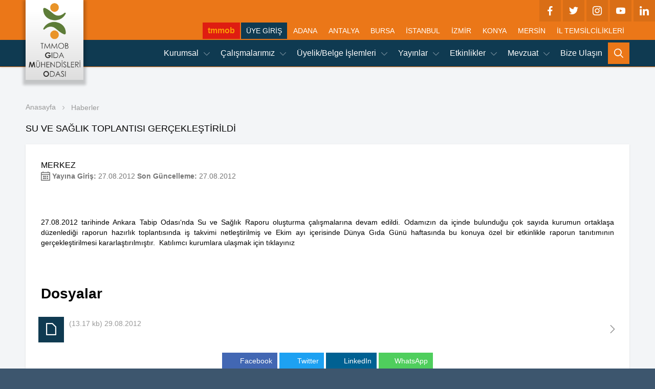

--- FILE ---
content_type: text/html; charset=utf-8
request_url: https://www.gidamo.org.tr/icerik/su-ve-saglik-toplantisi-gerceklestirildi-8242
body_size: 9074
content:

<!DOCTYPE html>
<html dir="ltr" lang="tr">
<meta http-equiv="content-type" content="text/html;charset=iso-8859-9" />
<head>
	<meta http-equiv="Content-Type" content="text/html; charset=windows-1254">
	<meta http-equiv="Content-Type" content="text/html; charset=iso-8859-9">
	<meta http-equiv='content-language' content='TR'>
	<meta name="verify-v1" content="q8YLW0XVPe5RQdD0UHAwGKx07df87kWDQR4kL6a27vE=" />
	<meta name="viewport" content="width=device-width, initial-scale=1, maximum-scale=1, minimum-scale=1, target-densitydpi=device-dpi, user-scalable=0" />
	
	
	<title>TMMOB GIDA Mühendisleri Odası</title>
	<meta name="keywords" content="tmmob, gıda, gıda mühendisleri, meslek odası, etkinlikler, duyurular, haberler, takvim, üyelik işlemleri">
	<meta name="description" content="TMMOB Gıda Mühendisleri Odası Web Sayfası" />
	<meta name="author" content="TMMOB GIDA Mühendisleri Odası" />
	<meta charset="utf-8" />
	<meta name="viewport" content="width=device-width, initial-scale=1.0, minimum-scale=1.0" />
	<!--[if IE]><meta https-equiv="X-UA-Compatible" content="IE=edge" /><![endif]-->
	<!--[if lt IE 10]><script>window.navigate('http://outdatedbrowser.com/tr');</script><![endif]-->
	<meta name="format-detection" content="telephone=no">
	<link rel="icon" href="/core/img/favicon.ico" />
	<link rel="apple-touch-icon" href="/core/img/apple-touch-icon.png" />
	<link rel="stylesheet" href="/core/css/layout.minf500.css?v=2026012117" />
	
	
	
	<!-- custom CSS -->
	<style>    
            .error-size .icon { font-size: 16vw; width: 16vw; height: 16vw; margin: 0 -4.65vw; }   
        </style>
</head>
<body>
<!-- header: start -->
<!-- header: start -->
<div class="header-top set-relative ease-height ease-slow">
	<div class="theme-default2 ui-dark">
								<div class="ease-1st-btn">
    								<a class="btn btn-lg btn-square" href="https://www.facebook.com/TMMOBGidaMO" title="Facebook" target="_blank">
    									<i class="icon no-opacity icon-facebook"></i>
    								</a>
    								<a class="btn btn-lg btn-square" href="https://twitter.com/TMMOBGidaMO" title="Twitter" target="_blank">
    									<i class="icon no-opacity icon-twitter"></i>
    								</a>
    								<a class="btn btn-lg btn-square" href="https://www.instagram.com/gidamo.merkez/" title="Instagram" target="_blank">
    									<i class="icon no-opacity icon-instagram"></i>
    								</a>
    								<a class="btn btn-lg btn-square" href="https://www.youtube.com/@GdaMuhendisleriOdas1996" title="Youtube" target="_blank">
    									<i class="icon no-opacity icon-youtube"></i>
    								</a>
    								<a class="btn btn-lg btn-square" href="https://tr.linkedin.com/in/tmmob-gida-m%C3%BChendisleri-odasi-2a49b7127" title="Linkedin" target="_blank">
    									<i class="icon no-opacity icon-linkedin"></i>
    								</a>
    							</div>

		<div class="fixed">
			<div class="col-static no-fluid">
				<div class="static-130 set-relative"></div>
				<div class="row row-no-padding">
					<div class="col-12">
						<div class="subeler h-scroll">
							<ul class="list-inline ease-1st-btn">
								<li >
									<a title="Türk Mühendis ve Mimar Odaları Birliği" class="btn font-yellow large theme-red ui-dark opacity ease-layout" href="https://www.tmmob.org.tr/" target="_blank">
										<strong>tmmob</strong>
									</a>
								</li>
								<li >
									<a class="btn" style="background: #0f3a51;" href="https://uyeportal.gidamo.org.tr">ÜYE GİRİŞ</a>
								</li>
								<li >
									<a class="btn btn-ghost" href="/subeler/ADN">ADANA</a>
								</li>
								<li >
									<a class="btn btn-ghost" href="/subeler/ANT">ANTALYA</a>
								</li>
								<li >
									<a class="btn btn-ghost" href="/subeler/BUR">BURSA</a>
								</li>
								<li >
									<a class="btn btn-ghost" href="/subeler/IST">İSTANBUL</a>
								</li>
								<li >
									<a class="btn btn-ghost" href="/subeler/IZM">İZMİR</a>
								</li>
								<li >
									<a class="btn btn-ghost" href="/subeler/KON">KONYA</a>
								</li>
								<li >
									<a class="btn btn-ghost" href="/subeler/MER">MERSİN</a>
								</li>
								<li >
									<a class="btn btn-ghost" href="/icerik/temsilcilikler">İL TEMSİLCİLİKLERİ</a>
								</li>
							</ul>
						</div>
					</div>
				</div>
			</div>
		</div>
	</div>
</div>
<header class="container sticky-static no-gutter border-b borde-lg theme-default2 ui-border ease-all ease-slow">
<div class="theme-default ui-dark set-relative">
<div class="fixed">
<div class="col-static no-fluid">

<div class="static-140">
	<a class="logo shadow-lg hover-shadow ease-all ease-slow" href="/" title="TMMOB Gıda Mühendisleri Odası" style="padding: 3px">
		<img src="/core/img/dikey_logo.png" style="padding: 3px; height: 150px">
	</a>
</div>
<div class="row row-no-padding-h row-md-padding-v">
<div class="col-12">
<nav>
<div class="dropdown nav open-hover visible-lg">
	<button class="btn btn-lg btn-ghost padding-10-h ease-btn">
		Kurumsal
		<i class="icon-toggle icon icon-xs icon-angle-down"></i>
	</button>
	<div class="content border-t border-lg ui-dark">
		<div class="fixed ease-layout ease-slow2x">
			<div class="col-2 lg-fluid add-mobile-menu-r" data-import="1">
				<h4>Odamız</h4>
				<ul class="list-unstyled list-spacer-10 ease-2nd-layout ease-slow">
					<li>
						<a href="/icerik/hakkimizda-3596">Hakkımızda</a>
					</li>
					<li>
						<a href="/icerik/about-us">About Us</a>
					</li>
					<li>
						<a href="/icerik/meslek-etigi">Meslek Etiği</a>
					</li>
					<li>
						<a href="/icerik/yemin">Yemin</a>
					</li>
				</ul>
			</div>
			<div class="col-2 lg-fluid add-mobile-menu-r" data-import="2">
				<h4>Yönetim</h4>
				<ul class="list-unstyled list-spacer-10 ease-2nd-layout ease-slow">
					<li>
						<a href="/Kurullar/yonetim/MRZ">Yönetim Kurulu</a>
					</li>
					<li>
						<a href="/Kurullar/denetleme/MRZ">Denetim Kurulu</a>
					</li>
					<li>
						<a href="/Kurullar/onur/MRZ">Onur Kurulu</a>
					</li>
					<li>
						<a href="/Kurullar/tmmob/MRZ">TMMOB Temsilcisi</a>
					</li>
				</ul>
			</div>
			<div class="col-2 lg-fluid add-mobile-menu-r" data-import="3">
				<h4>Şubeler</h4>
				<ul class="list-unstyled list-spacer-10 ease-2nd-layout ease-slow">
					<li>
						<a href="/icerik/sube-bilgileri">Şube İletişim Bilgileri</a>
					</li>
				</ul>
			</div>
			<div class="col-3 lg-fluid add-mobile-menu-r" data-import="4">
				<h4>Temsilcilikler</h4>
				<ul class="list-unstyled list-spacer-10 ease-2nd-layout ease-slow">
					<li>
						<a href="/icerik/temsilcilikler">Temsilcilikler İletişim Bilgileri</a>
					</li>
				</ul>
			</div>
			<div class="col-3 lg-fluid add-mobile-menu-r" data-import="5">
				<h4>Kurullar</h4>
				<ul class="list-unstyled list-spacer-10 ease-2nd-layout ease-slow">
					<li>
						<a href="/Kurullar/egitimkomisyonu/MRZ">
							Eğitim Komisyonu
						</a>
					</li>
					<li>
						<a href="/Kurullar/yayinkomisyonu/MRZ">
							Yayın Komisyonu
						</a>
					</li>
					<li>
						<a href="/Kurullar/mevzuatkomisyonu/MRZ">
							Mevzuat Komisyonu
						</a>
					</li>
					<li>
						<a href="/Kurullar/orgutlukkomisyonu/MRZ">
							Örgütlülük ve Sosyal İşler Komisyonu
						</a>
					</li>
					<li>
						<a href="/Kurullar/ogrencikoordinasyonkomisyonu/MRZ">
							Öğrenci Koordinasyon Kurulu
						</a>
					</li>
				</ul>
			</div>
		</div>
	</div>
</div>
<div class="dropdown nav open-hover visible-lg ease-dropdown">
	<button class="btn btn-lg btn-ghost padding-10-h ease-btn">
		Çalışmalarımız
		<i class="icon-toggle icon icon-xs icon-angle-down"></i>
	</button>
	<div class="content border-t border-lg ui-dark">
		<div class="fixed ease-layout ease-slow2x">
			<div class="col-4 lg-fluid add-mobile-menu-r" data-import="5">
				<h4>Çalışmalarımız</h4>
				<ul class="list-unstyled list-spacer-10 ease-2nd-layout ease-slow">
					<li>
						<a href="/listele/bizden-haberler/">
							Haberler
						</a>
					</li>
					<li>
						<a href="/listele/bizden-duyurular/">
							Duyurular
						</a>
					</li>
					<li>
						<a href="/listele/bizden-basin-aciklamalari">
							Basında Biz
						</a>
					</li>
					<li>
						<a href="/icerik/resmi-yazismalar-202402211135">
							Resmi Yazışmalar
						</a>
					</li>
					<li>
						<a href="/listele/bizden-oda-gorusleri">
							Oda Görüşleri
						</a>
					</li>
					<li>
						<a href="/listele/bizden-hukuki">
							Hukuki Çalışmalar
						</a>
					</li>
					<li>
						<a href="/icerik/calisma-raporu-13-doenem">
							Çalışma Raporu
						</a>
					</li>
				</ul>
			</div>
		</div>
	</div>
</div>
<div class="dropdown nav open-hover visible-lg ease-dropdown">
	<button class="btn btn-lg btn-ghost padding-10-h ease-btn">
		Üyelik/Belge İşlemleri
		<i class="icon-toggle icon icon-xs icon-angle-down"></i>
	</button>
	<div class="content border-t border-lg ui-dark">
		<div class="fixed ease-layout ease-slow2x">
			<div class="col-12 lg-fluid add-mobile-menu-r" data-import="6">
				<h4>Üyelik İşlemleri</h4>
				<ul class="list-unstyled list-spacer-10 list-spacing ease-2nd-layout ease-slow">
					<li>
						<a href="/icerik/uyelik-3598">
							Üyelik
						</a>
					</li>
					<li>
						<a href="/icerik/calistirilmasi-istihdami-zorunlu-personel-belgesi-3599">
							Çalıştırılması Zorunlu Personel
						</a>
					</li>
					<li>
						<a href="/icerik/lpg-sorumlu-mudurluk-3600">
							LPG Sorumlu Müdür
						</a>
					</li>
					<li>
						<a href="/icerik/smm-202402211023">
							SMM
						</a>
					</li>
				</ul>
			</div>
		</div>
	</div>
</div>
<div class="dropdown nav open-hover visible-lg ease-dropdown">
	<button class="btn btn-lg btn-ghost padding-10-h ease-btn">
		Yayınlar
		<i class="icon-toggle icon icon-xs icon-angle-down"></i>
	</button>
	<div class="content border-t border-lg ui-dark">
		<div class="fixed ease-layout ease-slow2x">
			<div class="col-6 lg-fluid add-mobile-menu-r" data-import="7">
				<h4>Yayınlar</h4>
				<ul class="list-unstyled list-spacer-10 list-spacing ease-2nd-layout ease-slow">
					<li>
						<a href="http://gidamuhendisligidergisi.org/" target="_blank">
							Gıda Mühendisliği Dergisi
						</a>
					</li>
					<li>
						<a href="/yayinlar/kitap">
							Kitaplar
						</a>
					</li>
					<li>
						<a href="/listele/yayinlar-brosurler/">
							Broşürler
						</a>
					</li>
					<li>
						<a href="/yayinlar/e-bulten">
							e-Bültenler
						</a>
					</li>
				</ul>
			</div>
		</div>
	</div>
</div>

<div class="dropdown nav open-hover visible-lg ease-dropdown">
	<button class="btn btn-lg btn-ghost padding-10-h ease-btn">
		Etkinlikler
		<i class="icon-toggle icon icon-xs icon-angle-down"></i>
	</button>
	<div class="content border-t border-lg ui-dark">
		<div class="fixed ease-layout ease-slow2x">
			<div class="col-12 lg-fluid add-mobile-menu-r" data-import="9">
				<h4>Etkinlikler</h4>
				<ul class="list-unstyled list-spacer-10 list-spacing ease-2nd-layout ease-slow">
					<li>
						<a href="/listele/gida-muhendisligi-kongresi">
							Gıda Mühendisliği Kongresi
						</a>
					</li>
					<li>
						<a href="/listele/dunya-gida-gunu-sempozyumu">
							Dünya Gıda Günü Sempozyumu
						</a>
					</li>
					<li>
						<a href="/listele/gida-muhendisligi-koordinasyonu-kurulu">
							Gıda Mühendisliği Koordinasyon Kurulu
						</a>
					</li>
					<li>
						<a href="/listele/geleneksel-gidalar-sempozyumu">
							Geleneksel Gıdalar Sempozyumu
						</a>
					</li>
					<li>
						<a href="/listele/dunya-gida-guvenligi-sempozyumu">
							Dünya Gıda Güvenliği sempozyumu
						</a>
					</li>
					<li>
						<a href="/listele/ulusal-bagcilik-ve-urunleri-sempozyumu">
							Ulusal Bağcılık ve Ürünleri Sempozyumu
						</a>
					</li>
				</ul>
			</div>
		</div>
	</div>
</div>
<div class="dropdown nav open-hover visible-lg ease-dropdown">
	<button class="btn btn-lg btn-ghost padding-10-h ease-btn">
		Mevzuat
		<i class="icon-toggle icon icon-xs icon-angle-down"></i>
	</button>
	<div class="content border-t border-lg ui-dark">
		<div class="fixed ease-layout ease-slow2x">
			<div class="col-3 lg-fluid add-mobile-menu-r" data-import="11">
				<h4>Mevzuat</h4>
				<ul class="list-unstyled list-spacer-10 list-spacing ease-2nd-layout ease-slow">
					<li>
						<a href="https://www.tmmob.org.tr/hukuk/ana-yonetmelik" target="_blank">
							TMMOB Mevzuatı
						</a>


					</li>
					<li>
						<a href="/mevzuat/oda-mevzuati">
							Oda Mevzuatı
						</a>
					</li>
					<li>
						<a href="/mevzuat/ilgili-mevzuat">
							Gıda Mevzuatı
						</a>
					</li>
					<li>
						<a href="/icerik/ab-mevzuati">
							AB Mevzuatı
						</a>
					</li>
				</ul>
			</div>
		</div>
	</div>
</div>
<div class="dropdown nav open-hover visible-lg">
	<button class="btn btn-lg btn-ghost padding-10-h ease-btn">
		<a href="/bize_ulasin">Bize Ulaşın</a>
	</button>
</div>

<button class="btn btn-lg btn-square ui-dark ease-btn" onclick="modal.open({source: '.ara', size: 'fullscreen', bg: 'false'});">
	<i class="icon icon-search"></i>
</button>
<button class="show-mobile-menu-r btn btn-lg btn-square ui-dark ease-btn hidden-lg">
	<i class="icon icon-bars-right no-opacity"></i>
</button>
</nav>
</div>
</div>
</div>
</div>
</div>
</header>
<!-- modal search: start -->
<div class="ara modal theme-default2">
	<div class="modal-container">

		<div class="fixed">

			<div class="modal-search offset-lg-3 col-lg-6 offset-2 col-8">
				<form action="/arama" method="get">
					<div class="col-static no-fluid">
						<div class="row row-no-padding-h">
							<div class="col-12">
								<div class="text text-lg text-icon has-clear no-border inner-shadow-sm theme-gray ui-light ease-form">
									<input name="aranan" type="text" placeholder="Site içi arama">
								</div>
								<p class="required-msg">Arama yapmak için bir şeyler yazınız.</p>
							</div>
						</div>
						<div class="static-100 padding-10-v">
							<button class="btn btn-lg block ui-dark ease-btn" type="submit">
								<i class="icon icon-lg icon-search"></i>
							</button>
						</div>
					</div>
				</form>
				<div class="row">
					<div class="col-4 xs-fluid">
						<a class="btn btn-lg btn-multi block no-line-height ui-dark hover-more-up ease-all" href="/listele/bizden-haberler/">
							<i class="icon icon-xl icon-news margin-5-v no-opacity xx-light"></i>
							<span class="block margin-5-v">Haberler</span>
						</a>
					</div>
					<div class="col-4 xs-fluid">
						<a class="btn btn-lg btn-multi block no-line-height ui-dark hover-more-up ease-all" href="/listele/bizden-duyurular/">
							<i class="icon icon-xl icon-megaphone margin-5-v no-opacity xx-light"></i>
							<span class="block margin-5-v">Duyurular</span>
						</a>
					</div>
					<div class="col-4 xs-fluid">
						<a class="btn btn-lg btn-multi block no-line-height ui-dark hover-more-up ease-all" href="/bize_ulasin">
							<i class="icon icon-xl icon-cap margin-5-v no-opacity xx-light"></i>
							<span class="block margin-5-v">Bize Ulaşın</span>
						</a>
					</div>
				</div>
			</div>
		</div>
	</div>
</div>
<!-- modal search: end -->

<!-- mobile menu: start -->
<div class="mobile-menu show-r theme-default2 ui-x-dark ease-layout ease-slow ease-in-out">
	<button class="btn btn-square btn-lg btn-ghost ease-btn close-mobile-menu">
		<i class="icon icon-sm icon-remove no-opacity"></i>
	</button>
	<div class="mobile-menu-title large">
		TMMOB<br>Gıda Mühendisleri Odası
	</div>
	<div class="mobile-menu-content align-l no-padding ui-dark v-scroll"></div>
</div>
<!-- mobile menu: end -->
<!-- header: end -->
<main class="container no-gutter">
	<div class="fixed">
	<div class="row">
		<div class="col-12">
			<div class="breadcrumbs">
				<ul class="list-inline dark">
					<li>
						<a class="link-default ease-link" href="/">Anasayfa</a>
					</li>
					<li>
						<a class="link-default ease-link" href="#">Haberler</a>
					</li>
				</ul>
			</div>
		</div>
			<div class="col-static sm-responsive">
				<div class="row">
					<div class="col-12">
						<h4>SU VE SA&#x11E;LIK TOPLANTISI GER&#xC7;EKLE&#x15E;T&#x130;R&#x130;LD&#x130;</h4>
						<div class="portlet shadow padding-15">
							<div class="align-c">
								<span class="dark block"></span>
							</div>
							<div class="content-side padding-15 bottom-bordered">

								<a href="#" class="large">
MERKEZ								</a><br>
									<div class="x-dark">
										<i class="icon icon-md icon-calendar"></i> <b>Yayına Giriş:</b> 27.08.2012 <b>Son Güncelleme:</b> 27.08.2012
									</div>
							</div>
							<div class="content-side padding-15 bottom-bordered">
								<p align="justify"> </p><p align="justify">27.08.2012 tarihinde Ankara Tabip Odası&#8216;nda Su ve Sağlık Raporu oluşturma çalışmalarına devam edildi. Odamızın da içinde bulunduğu çok sayıda kurumun ortaklaşa düzenlediği raporun hazırlık toplantısında iş takvimi netleştirilmiş ve Ekim ayı içerisinde Dünya Gıda Günü haftasında bu konuya özel bir etkinlikle raporun tanıtımının gerçekleştirilmesi kararlaştırılmıştır.  Katılımcı kurumlara ulaşmak için <a href="http://api.gidamo.org.tr/uploads/portal/resimler/ekler/4f352c6f08809ea_ek.doc" target="_blank">tıklayınız</a></p><p align="justify"> </p>
							</div>
								<div class="content-side padding-15 bottom-bordered">
									<strong class="largest">Dosyalar</strong>
								</div>
								<div class="content-side bottom-bordered">
									<div class="list-group ease-list-group theme-default">
										<ul class="list-custom has-photo has-icon-xs">
												<li>
													<a href="https://icerik2.gidamo.org.tr/uploads/portal/resimler/ekler/4f352c6f08809ea_ek.doc" target="_blank">
														<i class="list-icon icon icon-sm icon-angle-right ease-opacity"></i>
														<span class="img-photo ui-dark">
															<i class="icon icon-lg icon-file"></i>
														</span>
														<strong class="large block margin-5-b padding-30-l"></strong>
														<span class="dark">(13.17 kb) 29.08.2012</span>
													</a>
												</li>
										</ul>
									</div>
								</div>
							<div class="content-side padding-10" style="text-align: center">
								<span class="ease-1st-btn">
									<a class="btn hover bg-facebook" href="http://www.facebook.com/sharer.php?www.gidamo.org.tr/icerik/su-ve-saglik-toplantisi-gerceklestirildi-8242" target="_blank"><i class="icon margin-5-r icon-sm no-opacity icon-social-facebook"></i> Facebook</a>
									<a class="btn hover bg-twitter" href="http://www.twitter.com/share?url=www.gidamo.org.tr/icerik/su-ve-saglik-toplantisi-gerceklestirildi-8242" target="_blank"><i class="icon margin-5-r icon-sm no-opacity icon-social-twitter"></i> Twitter</a>
									<a class="btn hover bg-linkedin" href="http://www.linkedin.com/shareArticle?url=www.gidamo.org.tr/icerik/su-ve-saglik-toplantisi-gerceklestirildi-8242" target="_blank"><i class="icon margin-5-r icon-sm no-opacity icon-social-linkedin"></i> LinkedIn</a>
									<a class="btn hover bg-whatsapp" href="https://api.whatsapp.com/send?&amp;text=www.gidamo.org.tr/icerik/su-ve-saglik-toplantisi-gerceklestirildi-8242" data-action="share/whatsapp/share" target="blank"><i class="icon margin-5-r icon-sm no-opacity icon-social-whatsapp"></i>WhatsApp</a>
								</span>
							</div>
							<div class="padding-15 align-center" style="background-color: #f3f5f7;text-align: center">
								<b>Okunma Sayısı: 901</b>
							</div>
						</div>
					</div>
				</div>
			</div>
	</div>
</div>
	
	
</main>
<!-- footer: start -->
<footer class="container no-gutter theme-default2 ui-x-dark">
	<div class="fixed sm-align-c">
		<div class="row">
			<div class="col-12">
				<div class="footer-top-info">
					<a title="TMMOB Ziraat Mühendisleri Odası" href="#">
						<img src="/core/img/gida_ico.png" height="50px">
					</a>
					<h4>TMMOB Gıda Mühendisleri Odası<br></h4>
				</div>
			</div>
			<div class="clearfix"></div>
			<div class="col-static sm-fluid">
				<div class="row">
					<div class="col-12">
						<div class="footer-buttons">
							<h4>Şubeler</h4>
							<div class="ease-1st-btn">
								<a class="btn" href="/icerik/temsilcilikler">İl Temsilcilikleri</a>
								<a class="btn" href="https://www.gidamo.org.tr/subeler/ADN">Adana</a>
								<a class="btn" href="https://www.gidamo.org.tr/subeler/ANT">Antalya</a>
								<a class="btn" href="https://www.gidamo.org.tr/subeler/BUR">Bursa</a>
								<a class="btn" href="https://www.gidamo.org.tr/subeler/IST">İstanbul</a>
								<a class="btn" href="https://www.gidamo.org.tr/subeler/IZM">İzmir </a>
								<a class="btn" href="https://www.gidamo.org.tr/subeler/KON">Konya</a>
								<a class="btn" href="https://www.gidamo.org.tr/subeler/MER">Mersin</a>
							</div>
							<span class="sp20"></span>
							<h4>Hızlı Ulaşım</h4>
							<a title="Türk Mühendis ve Mimar Odaları Birliği" class="btn font-yellow large theme-red ui-dark opacity ease-layout" href="https://www.tmmob.org.tr/"
							   target="_blank">
								<strong>tmmob</strong>
							</a>
							<span class="ease-1st-btn">
								<a class="btn" href="/bize_ulasin">Bize Ulaşın</a>
								<a class="btn" href="/icerik/uyelik-3598">Üyelik İşlemleri</a>
								<a class="btn" href="https://uyeportal.gidamo.org.tr/login">Üye Girişi (Aidat Ödeme)</a>
								<a class="btn" href="/icerik/calistirilmasi-istihdami-zorunlu-personel-belgesi-3599">Çalıştırılması Zorunlu Personel</a>
								<a class="btn" href="/icerik/lpg-sorumlu-mudurluk-3600">LPG Sorumlu Müddürlük İşlemleri</a>
								
								<a class="btn" href="/icerik/bilgi-edinme">Bilgi Edinme</a>
							</span>
							<span class="sp20"></span>
							<h4>Sosyal Medya</h4>
							<div class="ease-1st-btn">
								<a class="btn btn-lg btn-square" href="https://www.facebook.com/TMMOBGidaMO" title="Facebook" target="_blank">
									<i class="icon no-opacity icon-facebook"></i>
								</a>
								<a class="btn btn-lg btn-square" href="https://twitter.com/TMMOBGidaMO" title="Twitter" target="_blank">
									<i class="icon no-opacity icon-twitter"></i>
								</a>
								<a class="btn btn-lg btn-square" href="https://www.instagram.com/gidamo.merkez/" title="Instagram" target="_blank">
									<i class="icon no-opacity icon-instagram"></i>
								</a>
								<a class="btn btn-lg btn-square" href="https://www.youtube.com/@GdaMuhendisleriOdas1996" title="Youtube" target="_blank">
									<i class="icon no-opacity icon-youtube"></i>
								</a>
								<a class="btn btn-lg btn-square" href="https://tr.linkedin.com/in/tmmob-gida-m%C3%BChendisleri-odasi-2a49b7127" title="Linkedin" target="_blank">
									<i class="icon no-opacity icon-linkedin"></i>
								</a>
							</div>
							<span class="sp20"></span>
							<h4></h4>
							<div class="light-ui margin-5-b">
							</div>
							<div class="padding-20-t">
								<span class="ease-1st-btn">
									 
								</span>
							</div>
						</div>
					</div>
				</div>
				<div class="static-300 order-sm-first padding-10">
					<div class="footer-info">
						<p>
							<i class="icon icon-marker"></i> <strong>Adres:</strong>
							<span>
								MEŞRUTIYET MAH. KARANFİL-2 SOK. NO:49/10 KIZILAY / ANKARA
							</span>
						</p>
						<p>
							<i class="icon icon-phone"></i> <strong>Tel:</strong> <span>+90 312 418 28 26</span>
						</p>
						<p>
							<i class="icon icon-print"></i> <strong>Faks:</strong> <span>+90 312 418 28 46</span>
						</p>
						<p>
							<i class="icon icon-envelope-open"></i> <strong>e-Posta:</strong> <span> gidamo@gidamo.org.tr</span>
						</p>
						<p>
							<i class="icon icon-envelope-open"></i> <strong>KEP:</strong> <span> gidamo@hs02.kep.tr</span>
						</p>
						<p>
							<i class="icon icon-bank"></i> <strong>Çalışma Saatleri:</strong> <span>Hafta İçi her gün; <br/>		09:30 -18:30</span>
						</p>
					</div>
				</div>
			</div>
		</div>
	</div>
</footer>
<!-- footer: end -->

<script type="text/javascript" src="/core/js/layout.minf500.js?v=2026012117"></script>
<script type="text/javascript" src="/core/js/jquery.min.js"></script>
<script type="text/javascript" src="/core/js/tmpl.min.js"></script>
<script type="text/javascript" src="/core/js/moment.js"></script>






</body>
	<!-- Google tag (gtag.js) -->
	<script async src="https://www.googletagmanager.com/gtag/js?id=G-CVN3W1YT0S"></script>
	<script>
	window.dataLayer = window.dataLayer || [];
	function gtag(){dataLayer.push(arguments);}
	gtag('js', new Date());
	gtag('config', 'G-CVN3W1YT0S');
</script>
</html>

--- FILE ---
content_type: text/css
request_url: https://www.gidamo.org.tr/core/css/layout.minf500.css?v=2026012117
body_size: 46556
content:
*, :after, :before {
    box-sizing: border-box
}

:not(ul):not(ol) {
    padding: 0;
    margin: 0
}

body, button, input, select, textarea {
    font: 14px/1.42857143 Roboto, "Helvetica Neue", Arial, sans-serif
}

body {
    background-color: #fefefe
}

.ie {
    word-spacing: -.03em
}

.ios {
    -webkit-text-size-adjust: 100%
}

article, aside, audio, canvas, details, figcaption, figure, footer, header, nav, section, summary, svg, video {
    display: block
}

svg {
    fill: transparent;
    stroke: transparent
}

:focus {
    outline-style: none;
    outline: 0
}

a, a:active, a:hover {
    word-wrap: break-word;
    text-decoration: none
}

.mobile * {
    -webkit-tap-highlight-color: rgba(255, 255, 255, 0);
    -webkit-tap-highlight-color: transparent
}

label {
    cursor: default
}

button::-moz-focus-inner, input::-moz-focus-inner {
    padding: 0;
    border: 0
}

input:-webkit-autofill {
    -webkit-transition-delay: 9999s;
    -webkit-transition: color 0s ease-out, background-color 9999s ease-out
}

textarea {
    vertical-align: top;
    width: 100%;
    overflow: auto;
    resize: none
}

textarea:not([rows]) {
    height: 3em
}

button {
    text-transform: none;
    overflow: visible;
    cursor: pointer;
    -webkit-appearance: none;
    -moz-appearance: none;
    appearance: none
}

ol, ul {
    margin-top: 0;
    margin-bottom: 0
}

li {
    list-style-position: inside;
    display: list-item
}

ol ol, ol ul, ul ol, ul ul {
    margin-bottom: 0
}

table {
    border-collapse: collapse;
    border-spacing: 0
}

caption, td, th {
    font-weight: 400;
    vertical-align: top;
    text-align: left
}

sub, sup {
    position: relative;
    font-size: 75%;
    line-height: 0;
    vertical-align: baseline
}

sup {
    top: -.5em
}

sub {
    bottom: -.25em
}

img {
    vertical-align: middle;
    display: inline-block;
    border: 0
}

hr {
    width: 100%;
    height: 1px;
    background-color: rgba(0, 0, 0, .15);
    margin-top: 20px !important;
    margin-bottom: 20px !important;
    box-sizing: content-box;
    border: 0
}

q {
    quotes: "\201C" "\201D" "\2018" "\2019"
}

p:not(:last-child):not(.hint) {
    margin-bottom: 20px
}

[hidden] {
    display: none
}

@media (-webkit-min-device-pixel-ratio: 1.25),(min-resolution: 120dpi) {
    .mac.chrome body {
        backface-visibility: hidden;
        perspective: 1000
    }
}

.automargin {
    margin-right: auto;
    margin-left: auto;
    display: block
}

.left {
    float: left
}

.right {
    float: right
}

.clearfix {
    width: 100% !important;
    clear: both !important;
    display: block
}

.block {
    width: 100%;
    display: block !important
}

.inline-block {
    vertical-align: middle;
    display: inline-block !important
}

.rtl {
    direction: rtl
}

.full-width {
    width: 100% !important
}

.full-height {
    height: 100% !important
}

.no-user-select {
    -ms-user-select: none;
    -webkit-user-select: none;
    -moz-user-select: none;
    user-select: none
}

.clear-button {
    color: inherit;
    text-align: inherit;
    background-color: rgba(0, 0, 0, 0);
    border: 0
}

.img-fluid, .img-responsive {
    width: 100% !important;
    height: auto !important
}

.img-responsive-height {
    max-height: 200px;
    height: 70%;
    width: auto;
}

.highlight {
    display: block
}

.highlight:not(:last-child) {
    margin-bottom: 20px !important
}

.set-relative {
    position: relative !important
}

.set-absolute {
    position: absolute !important
}

.set-fixed {
    position: fixed
}

.set-all {
    top: 0;
    right: 0;
    bottom: 0;
    left: 0
}

.set-h {
    right: 0;
    left: 0
}

.set-v {
    top: 0;
    bottom: 0
}

.set-t {
    top: 0
}

.set-r {
    right: 0
}

.set-b {
    bottom: 0
}

.set-l {
    left: 0
}

.set-c {
    left: 50%;
    top: 50%;
    transform: translate(-50%, -50%)
}

.set-c-x {
    left: 50%;
    transform: translateX(-50%)
}

.set-c-y {
    top: 50%;
    transform: translateY(-50%)
}

.visible {
    display: block !important
}

.hidden {
    display: none !important
}

html:not(.android) .visible-android {
    display: none !important
}

html:not(.ios) .visible-ios {
    display: none !important
}

html:not(.mobile) .visible-mobile {
    display: none !important
}

.mobile .visible-desktop {
    display: none !important
}

.android .hidden-android {
    display: none !important
}

.ios .hidden-ios {
    display: none !important
}

.mobile .hidden-mobile {
    display: none !important
}

html:not(.mobile) .hidden-dekstop {
    display: none !important
}

html:not(.landscape) .visible-landscape {
    display: none !important
}

html:not(.portrait) .visible-portrait {
    display: none !important
}

.landscape .hidden-landscape {
    display: none !important
}

.portrait .hidden-portrait {
    display: none !important
}

.bg-white:not([class*=ui-]) {
    background-color: #fff !important
}

.bg-black:not([class*=ui-]) {
    background-color: #181818 !important
}

.mobile .h-scroll, .mobile .scroll, .mobile .v-scroll {
    -webkit-overflow-scrolling: touch
}

.scroll {
    overflow: auto !important
}

.v-scroll {
    overflow-x: hidden !important;
    overflow-y: auto !important
}

.h-scroll {
    overflow-x: auto !important;
    overflow-y: hidden !important
}

.no-overflow, .no-scroll {
    overflow: hidden !important
}

.round {
    border-radius: 6px
}

.round-t {
    border-radius: 6px 6px 0 0
}

.round-r {
    border-radius: 0 6px 6px 0
}

.round-b {
    border-radius: 0 0 6px 6px
}

.round-l {
    border-radius: 6px 0 0 6px
}

.circle {
    border-radius: 1000px
}

.circle-t {
    border-radius: 1000px 1000px 0 0
}

.circle-r {
    border-radius: 0 1000px 1000px 0
}

.circle-b {
    border-radius: 0 0 1000px 1000px
}

.circle-l {
    border-radius: 1000px 0 0 1000px
}

.shadow-sm {
    box-shadow: 0 1px 3px rgba(0, 0, 0, .05)
}

.shadow {
    box-shadow: 0 1px 3px rgba(0, 0, 0, .1)
}

.shadow-lg {
    box-shadow: 0 5px 15px rgba(0, 0, 0, .1)
}

html:not(.mobile) .hover-shadow:hover {
    box-shadow: 0 5px 15px rgba(0, 0, 0, .2)
}

html:not(.mobile) .hover-up:hover {
    transform: translateY(-1%)
}

html:not(.mobile) .hover-down:hover {
    transform: translateY(1%)
}

html:not(.mobile) .hover-more-up:hover {
    transform: translateY(-5%)
}

html:not(.mobile) .hover-more-down:hover {
    transform: translateY(5%)
}

.inner-shadow-sm {
    box-shadow: inset 0 1px 3px rgba(0, 0, 0, .05)
}

.inner-shadow {
    box-shadow: inset 0 1px 3px rgba(0, 0, 0, .1)
}

.inner-shadow-lg {
    box-shadow: inset 0 5px 15px rgba(0, 0, 0, .1)
}

.cursor-default {
    cursor: default !important
}

.cursor-pointer {
    cursor: pointer !important
}

.no-opacity {
    opacity: 1 !important
}

.full-opacity {
    opacity: 0 !important
}

.opacity-more {
    opacity: .45 !important
}

.opacity {
    opacity: .75 !important
}

html:not(.mobile) .opacity-more:hover, html:not(.mobile) .opacity:hover {
    opacity: 1 !important
}

html:not(.mobile) .scale:hover {
    transform: scale(1.06)
}

html:not(.mobile) .scale-more:hover {
    transform: scale(1.2)
}

.list-custom, .list-custom ol, .list-custom ul, .list-inline, .list-inline ol, .list-inline ul, .list-unstyled {
    list-style: none;
    padding: 0
}

.list-unstyled:not(:last-child) {
    margin-bottom: 20px
}

.list-custom, .list-inline {
    margin-bottom: 0
}

.list-inline li, .list-inline ol, .list-inline ul {
    vertical-align: middle;
    display: inline-block
}

.sp1, .sp10, .sp15, .sp2, .sp20, .sp25, .sp3, .sp30, .sp4, .sp5 {
    width: 100%;
    display: block;
    clear: both !important
}

.sp1 {
    height: 1px
}

.sp2 {
    height: 2px
}

.sp3 {
    height: 3px
}

.sp4 {
    height: 4px
}

.sp5 {
    height: 5px
}

.sp10 {
    height: 10px
}

.sp15 {
    height: 15px
}

.sp20 {
    height: 20px
}

.sp25 {
    height: 25px
}

.sp30 {
    height: 30px
}

@media print {
    .hidden-print {
        display: none !important
    }
}

@media (min-width: 1200px) {
    .hidden-lg {
        display: none !important
    }

    .lg-no-float {
        float: none !important
    }
}

@media (min-width: 960px) {
    .visible-md, .visible-sm, .visible-xs {
        display: none !important
    }
}

@media (max-width: 959px) and (min-width: 768px) {
    .visible-sm {
        display: none !important
    }

    .visible-xs {
        display: none !important
    }

    .hidden-md {
        display: none !important
    }

    .img-md-fluid {
        width: 100% !important;
        height: auto !important
    }

    .md-no-float {
        float: none !important
    }

    .md-clearfix {
        clear: both !important;
        display: block
    }
}

@media (max-width: 767px) and (min-width: 481px) {
    .hidden-md {
        display: none !important
    }

    .visible-xs {
        display: none !important
    }

    .hidden-sm {
        display: none !important
    }

    .img-md-fluid, .img-sm-fluid {
        width: 100% !important;
        height: auto !important
    }

    .md-no-float, .sm-no-float {
        float: none !important
    }

    .md-clearfix, .sm-clearfix {
        display: block
    }

    .md-clearfix {
        clear: both !important
    }

    .sm-clearfix {
        clear: both !important
    }
}

@media (max-width: 480px) {
    .hidden-md, .hidden-sm {
        display: none !important
    }

    .hidden-xs {
        display: none !important
    }

    .img-md-fluid, .img-sm-fluid, .img-xs-fluid {
        width: 100% !important;
        height: auto !important
    }

    .md-no-float, .sm-no-float, .xs-no-float {
        float: none !important
    }

    .md-clearfix, .sm-clearfix, .xs-clearfix {
        display: block
    }

    .md-clearfix {
        clear: both !important
    }

    .sm-clearfix {
        clear: both !important
    }

    .xs-clearfix {
        clear: both !important
    }
}

@media (max-width: 1199px) {
    .visible-lg {
        display: none !important
    }

    .lg-clearfix {
        clear: both !important;
        display: block
    }
}

@media (max-width: 1679px) {
    .visible-xl {
        display: none !important
    }
}

@media (min-width: 1680px) {
    .hidden-xl {
        display: none !important
    }

    .xl-no-float {
        float: none !important
    }
}

.container:after, .container:before, .fixed:after, .fixed:before, [class*=col-]:not(.col-static):after, [class*=col-]:not(.col-static):before {
    content: "";
    display: table
}

.container:after, .fixed:after, [class*=col-]:not(.col-static):after {
    clear: both
}

.ie .row:after, .ie .row:before {
    content: "";
    display: table
}

.ie .row:after {
    clear: both
}

.container, .fixed {
    width: 100%;
    display: block
}

.container:not([class*=no-gutter]), .fixed {
    padding-right: 10px;
    padding-left: 10px
}

.fixed {
    margin-left: auto;
    margin-right: auto
}

.no-gutter {
    padding-right: 0 !important;
    padding-left: 0 !important
}

.row {
    margin-right: -10px;
    margin-left: -10px;
    display: -webkit-box;
    display: -ms-flexbox;
    display: -webkit-flex;
    display: flex;
    flex-wrap: wrap
}

[class*=col-] {
    min-height: 1px
}

[class*=col-]:not(.col-static) {
    padding: 10px;
    display: block;
    float: left;
    flex-direction: column
}

.row-xs-padding, .row-xs-padding-h {
    margin-right: -1px;
    margin-left: -1px
}

.row-xs-padding > [class*=col-] {
    padding: 1px
}

.row-xs-padding-v > [class*=col-] {
    padding-top: 1px;
    padding-bottom: 1px
}

.row-xs-padding-h > [class*=col-] {
    padding-right: 1px;
    padding-left: 1px
}

.row-sm-padding, .row-sm-padding-h {
    margin-right: -2px;
    margin-left: -2px
}

.row-sm-padding > [class*=col-] {
    padding: 2px
}

.row-sm-padding-v > [class*=col-] {
    padding-top: 2px;
    padding-bottom: 2px
}

.row-sm-padding-h > [class*=col-] {
    padding-right: 2px;
    padding-left: 2px
}

.row-md-padding, .row-md-padding-h {
    margin-right: -5px;
    margin-left: -5px
}

.row-md-padding > [class*=col-] {
    padding: 5px
}

.row-md-padding-v > [class*=col-] {
    padding-top: 5px;
    padding-bottom: 5px
}

.row-md-padding-h > [class*=col-] {
    padding-right: 5px;
    padding-left: 5px
}

.row-lg-padding, .row-lg-padding-h {
    margin-right: -15px;
    margin-left: -15px
}

.row-lg-padding > [class*=col-] {
    padding: 15px
}

.row-lg-padding-v > [class*=col-] {
    padding-top: 15px;
    padding-bottom: 15px
}

.row-lg-padding-h > [class*=col-] {
    padding-right: 15px;
    padding-left: 15px
}

.row-no-padding, .row-no-padding-h {
    margin-right: inherit;
    margin-left: inherit
}

.row-no-padding > [class*=col-] {
    padding: 0
}

.row-no-padding-v > [class*=col-] {
    padding-top: 0;
    padding-bottom: 0
}

.row-no-padding-h > [class*=col-] {
    padding-right: 0;
    padding-left: 0
}

[class*=pull-], [class*=push-] {
    position: relative
}

.col-1 {
    width: 8.333333%
}

.col-2 {
    width: 16.666666%
}

.col-3 {
    width: 24.999999%
}

.col-4 {
    width: 33.333332%
}

.col-5 {
    width: 41.666665%
}

.col-5x {
    width: 19.999998%
}

.col-6 {
    width: 49.999998%
}

.col-7 {
    width: 58.333331%
}

.col-7x {
    width: 14.277777%
}

.col-8 {
    width: 66.666664%
}

.col-9 {
    width: 74.999997%
}

.col-10 {
    width: 83.333333%
}

.col-11 {
    width: 91.666663%
}

.col-12 {
    width: 100%
}

.offset-1 {
    margin-left: 8.333333%
}

.offset-2 {
    margin-left: 16.666666%
}

.offset-3 {
    margin-left: 24.999999%
}

.offset-4 {
    margin-left: 33.333332%
}

.offset-5 {
    margin-left: 41.666665%
}

.offset-6 {
    margin-left: 49.999998%
}

.offset-7 {
    margin-left: 58.333331%
}

.offset-8 {
    margin-left: 66.666664%
}

.offset-9 {
    margin-left: 74.999997%
}

.offset-10 {
    margin-left: 83.333333%
}

.offset-11 {
    margin-left: 91.666663%
}

.push-1 {
    left: 8.333333%
}

.push-2 {
    left: 16.666666%
}

.push-3 {
    left: 24.999999%
}

.push-4 {
    left: 33.333332%
}

.push-5 {
    left: 41.666665%
}

.push-6 {
    left: 49.999998%
}

.push-7 {
    left: 58.333331%
}

.push-8 {
    left: 66.666664%
}

.push-9 {
    left: 74.999997%
}

.push-10 {
    left: 83.333333%
}

.push-11 {
    left: 91.666663%
}

.pull-1 {
    right: 8.333333%
}

.pull-2 {
    right: 16.666666%
}

.pull-3 {
    right: 24.999999%
}

.pull-4 {
    right: 33.333332%
}

.pull-5 {
    right: 41.666665%
}

.pull-6 {
    right: 49.999998%
}

.pull-7 {
    right: 58.333331%
}

.pull-8 {
    right: 66.666664%
}

.pull-9 {
    right: 74.999997%
}

.pull-10 {
    right: 83.333333%
}

.pull-11 {
    right: 91.666663%
}

@media (min-width: 1200px) {
    .fixed {
        max-width: 1200px
    }

    .no-gutter-lg {
        padding-right: 0 !important;
        padding-left: 0 !important
    }

    .col-lg-1 {
        width: 8.333333%
    }

    .col-lg-2 {
        width: 16.666666%
    }

    .col-lg-3 {
        width: 24.999999%
    }

    .col-lg-4 {
        width: 33.333332%
    }

    .col-lg-5 {
        width: 41.666665%
    }

    .col-lg-5x {
        width: 19.999998%
    }

    .col-lg-6 {
        width: 49.999998%
    }

    .col-lg-7 {
        width: 58.333331%
    }

    .col-lg-7x {
        width: 14.277777%
    }

    .col-lg-8 {
        width: 66.666664%
    }

    .col-lg-9 {
        width: 74.999997%
    }

    .col-lg-10 {
        width: 83.333333%
    }

    .col-lg-11 {
        width: 91.666663%
    }

    .col-lg-12 {
        width: 100%
    }

    .offset-lg-0 {
        margin-left: 0
    }

    .offset-lg-1 {
        margin-left: 8.333333%
    }

    .offset-lg-2 {
        margin-left: 16.666666%
    }

    .offset-lg-3 {
        margin-left: 24.999999%
    }

    .offset-lg-4 {
        margin-left: 33.333332%
    }

    .offset-lg-5 {
        margin-left: 41.666665%
    }

    .offset-lg-6 {
        margin-left: 49.999998%
    }

    .offset-lg-7 {
        margin-left: 58.333331%
    }

    .offset-lg-8 {
        margin-left: 66.666664%
    }

    .offset-lg-9 {
        margin-left: 74.999997%
    }

    .offset-lg-10 {
        margin-left: 83.333333%
    }

    .offset-lg-11 {
        margin-left: 91.666663%
    }

    .push-lg-1 {
        left: 8.333333%
    }

    .push-lg-2 {
        left: 16.666666%
    }

    .push-lg-3 {
        left: 24.999999%
    }

    .push-lg-4 {
        left: 33.333332%
    }

    .push-lg-5 {
        left: 41.666665%
    }

    .push-lg-6 {
        left: 49.999998%
    }

    .push-lg-7 {
        left: 58.333331%
    }

    .push-lg-8 {
        left: 66.666664%
    }

    .push-lg-9 {
        left: 74.999997%
    }

    .push-lg-10 {
        left: 83.333333%
    }

    .push-lg-11 {
        left: 91.666663%
    }

    .pull-lg-1 {
        right: 8.333333%
    }

    .pull-lg-2 {
        right: 16.666666%
    }

    .pull-lg-3 {
        right: 24.999999%
    }

    .pull-lg-4 {
        right: 33.333332%
    }

    .pull-lg-5 {
        right: 41.666665%
    }

    .pull-lg-6 {
        right: 49.999998%
    }

    .pull-lg-7 {
        right: 58.333331%
    }

    .pull-lg-8 {
        right: 66.666664%
    }

    .pull-lg-9 {
        right: 74.999997%
    }

    .pull-lg-10 {
        right: 83.333333%
    }

    .pull-lg-11 {
        right: 91.666663%
    }
}

@media (max-width: 959px) and (min-width: 768px) {
    .no-gutter-md {
        padding-right: 0 !important;
        padding-left: 0 !important
    }

    .col-md-1 {
        width: 8.333333%
    }

    .col-md-2 {
        width: 16.666666%
    }

    .col-md-3 {
        width: 24.999999%
    }

    .col-md-4 {
        width: 33.333332%
    }

    .col-md-5 {
        width: 41.666665%
    }

    .col-md-5x {
        width: 19.999998%
    }

    .col-md-6 {
        width: 49.999998%
    }

    .col-md-7 {
        width: 58.333331%
    }

    .col-md-7x {
        width: 14.277777%
    }

    .col-md-8 {
        width: 66.666664%
    }

    .col-md-9 {
        width: 74.999997%
    }

    .col-md-10 {
        width: 83.333333%
    }

    .col-md-11 {
        width: 91.666663%
    }

    .col-md-12 {
        width: 100%
    }

    .offset-md-0 {
        margin-left: 0
    }

    .offset-md-1 {
        margin-left: 8.333333%
    }

    .offset-md-2 {
        margin-left: 16.666666%
    }

    .offset-md-3 {
        margin-left: 24.999999%
    }

    .offset-md-4 {
        margin-left: 33.333332%
    }

    .offset-md-5 {
        margin-left: 41.666665%
    }

    .offset-md-6 {
        margin-left: 49.999998%
    }

    .offset-md-7 {
        margin-left: 58.333331%
    }

    .offset-md-8 {
        margin-left: 66.666664%
    }

    .offset-md-9 {
        margin-left: 74.999997%
    }

    .offset-md-10 {
        margin-left: 83.333333%
    }

    .offset-md-11 {
        margin-left: 91.666663%
    }

    .push-md-1 {
        left: 8.333333%
    }

    .push-md-2 {
        left: 16.666666%
    }

    .push-md-3 {
        left: 24.999999%
    }

    .push-md-4 {
        left: 33.333332%
    }

    .push-md-5 {
        left: 41.666665%
    }

    .push-md-6 {
        left: 49.999998%
    }

    .push-md-7 {
        left: 58.333331%
    }

    .push-md-8 {
        left: 66.666664%
    }

    .push-md-9 {
        left: 74.999997%
    }

    .push-md-10 {
        left: 83.333333%
    }

    .push-md-11 {
        left: 91.666663%
    }

    .pull-md-1 {
        right: 8.333333%
    }

    .pull-md-2 {
        right: 16.666666%
    }

    .pull-md-3 {
        right: 24.999999%
    }

    .pull-md-4 {
        right: 33.333332%
    }

    .pull-md-5 {
        right: 41.666665%
    }

    .pull-md-6 {
        right: 49.999998%
    }

    .pull-md-7 {
        right: 58.333331%
    }

    .pull-md-8 {
        right: 66.666664%
    }

    .pull-md-9 {
        right: 74.999997%
    }

    .pull-md-10 {
        right: 83.333333%
    }

    .pull-md-11 {
        right: 91.666663%
    }

    [class*=col-]:not(.no-fluid):not(.sm-fluid):not(.xs-fluid) {
        width: 100%;
        float: inherit
    }

    [class*=offset-]:not(.no-fluid):not(.sm-fluid):not(.xs-fluid) {
        margin-left: 0
    }

    [class*=push-]:not(.no-fluid):not(.sm-fluid):not(.xs-fluid) {
        left: 0
    }

    [class*=pull-]:not(.no-fluid):not(.sm-fluid):not(.xs-fluid) {
        right: 0
    }
}

@media (max-width: 767px) and (min-width: 481px) {
    .no-gutter-md, .no-gutter-sm {
        padding-right: 0 !important;
        padding-left: 0 !important
    }

    .col-sm-1 {
        width: 8.333333%
    }

    .col-sm-2 {
        width: 16.666666%
    }

    .col-sm-3 {
        width: 24.999999%
    }

    .col-sm-4 {
        width: 33.333332%
    }

    .col-sm-5 {
        width: 41.666665%
    }

    .col-sm-5x {
        width: 19.999998%
    }

    .col-sm-6 {
        width: 49.999998%
    }

    .col-sm-7 {
        width: 58.333331%
    }

    .col-sm-7x {
        width: 14.277777%
    }

    .col-sm-8 {
        width: 66.666664%
    }

    .col-sm-9 {
        width: 74.999997%
    }

    .col-sm-10 {
        width: 83.333333%
    }

    .col-sm-11 {
        width: 91.666663%
    }

    .col-sm-12 {
        width: 100%
    }

    .offset-sm-0 {
        margin-left: 0
    }

    .offset-sm-1 {
        margin-left: 8.333333%
    }

    .offset-sm-2 {
        margin-left: 16.666666%
    }

    .offset-sm-3 {
        margin-left: 24.999999%
    }

    .offset-sm-4 {
        margin-left: 33.333332%
    }

    .offset-sm-5 {
        margin-left: 41.666665%
    }

    .offset-sm-6 {
        margin-left: 49.999998%
    }

    .offset-sm-7 {
        margin-left: 58.333331%
    }

    .offset-sm-8 {
        margin-left: 66.666664%
    }

    .offset-sm-9 {
        margin-left: 74.999997%
    }

    .offset-sm-10 {
        margin-left: 83.333333%
    }

    .offset-sm-11 {
        margin-left: 91.666663%
    }

    .push-sm-1 {
        left: 8.333333%
    }

    .push-sm-2 {
        left: 16.666666%
    }

    .push-sm-3 {
        left: 24.999999%
    }

    .push-sm-4 {
        left: 33.333332%
    }

    .push-sm-5 {
        left: 41.666665%
    }

    .push-sm-6 {
        left: 49.999998%
    }

    .push-sm-7 {
        left: 58.333331%
    }

    .push-sm-8 {
        left: 66.666664%
    }

    .push-sm-9 {
        left: 74.999997%
    }

    .push-sm-10 {
        left: 83.333333%
    }

    .push-sm-11 {
        left: 91.666663%
    }

    .pull-sm-1 {
        right: 8.333333%
    }

    .pull-sm-2 {
        right: 16.666666%
    }

    .pull-sm-3 {
        right: 24.999999%
    }

    .pull-sm-4 {
        right: 33.333332%
    }

    .pull-sm-5 {
        right: 41.666665%
    }

    .pull-sm-6 {
        right: 49.999998%
    }

    .pull-sm-7 {
        right: 58.333331%
    }

    .pull-sm-8 {
        right: 66.666664%
    }

    .pull-sm-9 {
        right: 74.999997%
    }

    .pull-sm-10 {
        right: 83.333333%
    }

    .pull-sm-11 {
        right: 91.666663%
    }

    [class*=col-]:not(.no-fluid):not(.xs-fluid) {
        width: 100%;
        float: inherit
    }

    [class*=offset-]:not(.no-fluid):not(.xs-fluid) {
        margin-left: 0
    }

    [class*=push-]:not(.no-fluid):not(.xs-fluid) {
        left: 0
    }

    [class*=pull-]:not(.no-fluid):not(.xs-fluid) {
        right: 0
    }
}

@media (max-width: 480px) {
    .no-gutter-md, .no-gutter-sm, .no-gutter-xs {
        padding-right: 0 !important;
        padding-left: 0 !important
    }

    .container {
        min-width: 320px
    }

    .col-xs-1 {
        width: 8.333333%
    }

    .col-xs-2 {
        width: 16.666666%
    }

    .col-xs-3 {
        width: 24.999999%
    }

    .col-xs-4 {
        width: 33.333332%
    }

    .col-xs-5 {
        width: 41.666665%
    }

    .col-xs-5x {
        width: 19.999998%
    }

    .col-xs-6 {
        width: 49.999998%
    }

    .col-xs-7 {
        width: 58.333331%
    }

    .col-xs-7x {
        width: 14.277777%
    }

    .col-xs-8 {
        width: 66.666664%
    }

    .col-xs-9 {
        width: 74.999997%
    }

    .col-xs-10 {
        width: 83.333333%
    }

    .col-xs-11 {
        width: 91.666663%
    }

    .col-xs-12 {
        width: 100%
    }

    .offset-xs-0 {
        margin-left: 0
    }

    .offset-xs-1 {
        margin-left: 8.333333%
    }

    .offset-xs-2 {
        margin-left: 16.666666%
    }

    .offset-xs-3 {
        margin-left: 24.999999%
    }

    .offset-xs-4 {
        margin-left: 33.333332%
    }

    .offset-xs-5 {
        margin-left: 41.666665%
    }

    .offset-xs-6 {
        margin-left: 49.999998%
    }

    .offset-xs-7 {
        margin-left: 58.333331%
    }

    .offset-xs-8 {
        margin-left: 66.666664%
    }

    .offset-xs-9 {
        margin-left: 74.999997%
    }

    .offset-xs-10 {
        margin-left: 83.333333%
    }

    .offset-xs-11 {
        margin-left: 91.666663%
    }

    .push-xs-1 {
        left: 8.333333%
    }

    .push-xs-2 {
        left: 16.666666%
    }

    .push-xs-3 {
        left: 24.999999%
    }

    .push-xs-4 {
        left: 33.333332%
    }

    .push-xs-5 {
        left: 41.666665%
    }

    .push-xs-6 {
        left: 49.999998%
    }

    .push-xs-7 {
        left: 58.333331%
    }

    .push-xs-8 {
        left: 66.666664%
    }

    .push-xs-9 {
        left: 74.999997%
    }

    .push-xs-10 {
        left: 83.333333%
    }

    .push-xs-11 {
        left: 91.666663%
    }

    .pull-xs-1 {
        right: 8.333333%
    }

    .pull-xs-2 {
        right: 16.666666%
    }

    .pull-xs-3 {
        right: 24.999999%
    }

    .pull-xs-4 {
        right: 33.333332%
    }

    .pull-xs-5 {
        right: 41.666665%
    }

    .pull-xs-6 {
        right: 49.999998%
    }

    .pull-xs-7 {
        right: 58.333331%
    }

    .pull-xs-8 {
        right: 66.666664%
    }

    .pull-xs-9 {
        right: 74.999997%
    }

    .pull-xs-10 {
        right: 83.333333%
    }

    .pull-xs-11 {
        right: 91.666663%
    }

    [class*=col-]:not(.no-fluid) {
        width: 100%;
        float: inherit
    }

    [class*=offset-]:not(.no-fluid) {
        margin-left: 0
    }

    [class*=push-]:not(.no-fluid) {
        left: 0
    }

    [class*=pull-]:not(.no-fluid) {
        right: 0
    }
}

@media (max-width: 1199px) {
    [class*=col-].lg-fluid {
        width: 100%;
        float: inherit
    }

    [class*=offset-].lg-fluid {
        margin-left: 0
    }

    [class*=push-].lg-fluid {
        left: 0
    }

    [class*=pull-].lg-fluid {
        right: 0
    }
}

@media (max-width: 1679px) {
    [class*=col-].xl-fluid {
        width: 100%;
        float: inherit
    }

    [class*=offset-].xl-fluid {
        margin-left: 0
    }

    [class*=push-].xl-fluid {
        left: 0
    }

    [class*=pull-].xl-fluid {
        right: 0
    }
}

@media (min-width: 1680px) {
    .no-gutter-xl {
        padding-right: 0 !important;
        padding-left: 0 !important
    }

    .col-xl-1 {
        width: 8.333333%
    }

    .col-xl-2 {
        width: 16.666666%
    }

    .col-xl-3 {
        width: 24.999999%
    }

    .col-xl-4 {
        width: 33.333332%
    }

    .col-xl-5 {
        width: 41.666665%
    }

    .col-xl-5x {
        width: 19.999998%
    }

    .col-xl-6 {
        width: 49.999998%
    }

    .col-xl-7 {
        width: 58.333331%
    }

    .col-xl-7x {
        width: 14.277777%
    }

    .col-xl-8 {
        width: 66.666664%
    }

    .col-xl-9 {
        width: 74.999997%
    }

    .col-xl-10 {
        width: 83.333333%
    }

    .col-xl-11 {
        width: 91.666663%
    }

    .col-xl-12 {
        width: 100%
    }

    .offset-xl-0 {
        margin-left: 0
    }

    .offset-xl-1 {
        margin-left: 8.333333%
    }

    .offset-xl-2 {
        margin-left: 16.666666%
    }

    .offset-xl-3 {
        margin-left: 24.999999%
    }

    .offset-xl-4 {
        margin-left: 33.333332%
    }

    .offset-xl-5 {
        margin-left: 41.666665%
    }

    .offset-xl-6 {
        margin-left: 49.999998%
    }

    .offset-xl-7 {
        margin-left: 58.333331%
    }

    .offset-xl-8 {
        margin-left: 66.666664%
    }

    .offset-xl-9 {
        margin-left: 74.999997%
    }

    .offset-xl-10 {
        margin-left: 83.333333%
    }

    .offset-xl-11 {
        margin-left: 91.666663%
    }

    .push-xl-1 {
        left: 8.333333%
    }

    .push-xl-2 {
        left: 16.666666%
    }

    .push-xl-3 {
        left: 24.999999%
    }

    .push-xl-4 {
        left: 33.333332%
    }

    .push-xl-5 {
        left: 41.666665%
    }

    .push-xl-6 {
        left: 49.999998%
    }

    .push-xl-7 {
        left: 58.333331%
    }

    .push-xl-8 {
        left: 66.666664%
    }

    .push-xl-9 {
        left: 74.999997%
    }

    .push-xl-10 {
        left: 83.333333%
    }

    .push-xl-11 {
        left: 91.666663%
    }

    .pull-xl-1 {
        right: 8.333333%
    }

    .pull-xl-2 {
        right: 16.666666%
    }

    .pull-xl-3 {
        right: 24.999999%
    }

    .pull-xl-4 {
        right: 33.333332%
    }

    .pull-xl-5 {
        right: 41.666665%
    }

    .pull-xl-6 {
        right: 49.999998%
    }

    .pull-xl-7 {
        right: 58.333331%
    }

    .pull-xl-8 {
        right: 66.666664%
    }

    .pull-xl-9 {
        right: 74.999997%
    }

    .pull-xl-10 {
        right: 83.333333%
    }

    .pull-xl-11 {
        right: 91.666663%
    }
}

.col-static {
    width: 100%;
    display: table;
    table-layout: fixed
}

.col-static > .row, .col-static > [class*=static-] {
    vertical-align: top;
    display: table-cell
}

.col-static > .row {
    width: 100%;
    margin-left: inherit;
    margin-right: inherit;
    table-layout: fixed
}

.static-0 {
    width: 0
}

.static-50 {
    width: 50px
}

.static-100 {
    width: 100px
}

.static-150 {
    width: 150px
}

.static-200 {
    width: 200px
}

.static-250 {
    width: 250px
}

.static-300 {
    width: 300px
}

.static-350 {
    width: 350px
}

.static-400 {
    width: 400px
}

.static-450 {
    width: 450px
}

.static-500 {
    width: 500px
}

.static-550 {
    width: 550px
}

.static-600 {
    width: 600px
}

.static-32 {
    width: 32px
}

.static-42 {
    width: 42px
}

@media (min-width: 1200px) {
    .lg-static-0 {
        width: 0
    }

    .lg-static-50 {
        width: 50px
    }

    .lg-static-100 {
        width: 100px
    }

    .lg-static-150 {
        width: 150px
    }

    .lg-static-200 {
        width: 200px
    }

    .lg-static-250 {
        width: 250px
    }

    .lg-static-300 {
        width: 300px
    }

    .lg-static-350 {
        width: 350px
    }

    .lg-static-400 {
        width: 400px
    }

    .lg-static-450 {
        width: 450px
    }

    .lg-static-500 {
        width: 500px
    }

    .lg-static-550 {
        width: 550px
    }

    .lg-static-600 {
        width: 600px
    }

    .lg-static-32 {
        width: 32px
    }

    .lg-static-42 {
        width: 42px
    }
}

@media (max-width: 959px) and (min-width: 768px) {
    .col-static:not(.no-fluid):not(.sm-fluid):not(.xs-fluid) > .row, .col-static:not(.no-fluid):not(.sm-fluid):not(.xs-fluid) > [class*=static-] {
        width: 100%;
        display: block
    }

    .col-static:not(.no-fluid):not(.sm-fluid):not(.xs-fluid) > [class*=static-]:not(.col-static) {
        width: 100%
    }

    .md-static-0 {
        width: 0
    }

    .md-static-50 {
        width: 50px
    }

    .md-static-100 {
        width: 100px
    }

    .md-static-150 {
        width: 150px
    }

    .md-static-200 {
        width: 200px
    }

    .md-static-250 {
        width: 250px
    }

    .md-static-300 {
        width: 300px
    }

    .md-static-350 {
        width: 350px
    }

    .md-static-400 {
        width: 400px
    }

    .md-static-450 {
        width: 450px
    }

    .md-static-500 {
        width: 500px
    }

    .md-static-550 {
        width: 550px
    }

    .md-static-600 {
        width: 600px
    }

    .md-static-32 {
        width: 32px
    }

    .md-static-42 {
        width: 42px
    }
}

@media (max-width: 767px) and (min-width: 481px) {
    .col-static:not(.no-fluid):not(.xs-fluid) > .row, .col-static:not(.no-fluid):not(.xs-fluid) > [class*=static-] {
        width: 100%;
        display: block
    }

    .col-static:not(.no-fluid):not(.xs-fluid) > [class*=static-]:not(.col-static) {
        width: 100%
    }

    .sm-static-0 {
        width: 0
    }

    .sm-static-50 {
        width: 50px
    }

    .sm-static-100 {
        width: 100px
    }

    .sm-static-150 {
        width: 150px
    }

    .sm-static-200 {
        width: 200px
    }

    .sm-static-250 {
        width: 250px
    }

    .sm-static-300 {
        width: 300px
    }

    .sm-static-350 {
        width: 350px
    }

    .sm-static-400 {
        width: 400px
    }

    .sm-static-450 {
        width: 450px
    }

    .sm-static-500 {
        width: 500px
    }

    .sm-static-550 {
        width: 550px
    }

    .sm-static-600 {
        width: 600px
    }

    .sm-static-32 {
        width: 32px
    }

    .sm-static-42 {
        width: 42px
    }
}

@media (max-width: 480px) {
    .col-static:not(.no-fluid) > .row, .col-static:not(.no-fluid) > [class*=static-] {
        width: 100%;
        display: block
    }

    .col-static:not(.no-fluid) > [class*=static-]:not(.col-static) {
        width: 100%
    }

    .xs-static-0 {
        width: 0
    }

    .xs-static-50 {
        width: 50px
    }

    .xs-static-100 {
        width: 100px
    }

    .xs-static-150 {
        width: 150px
    }

    .xs-static-200 {
        width: 200px
    }

    .xs-static-250 {
        width: 250px
    }

    .xs-static-300 {
        width: 300px
    }

    .xs-static-350 {
        width: 350px
    }

    .xs-static-400 {
        width: 400px
    }

    .xs-static-450 {
        width: 450px
    }

    .xs-static-500 {
        width: 500px
    }

    .xs-static-550 {
        width: 550px
    }

    .xs-static-600 {
        width: 600px
    }

    .xs-static-32 {
        width: 32px
    }

    .xs-static-42 {
        width: 42px
    }
}

@media (max-width: 1199px) {
    .col-static.lg-fluid > .row, .col-static.lg-fluid > [class*=static-] {
        width: 100%;
        display: block;
        clear: both
    }

    .col-static.lg-fluid > [class*=static-]:not(.col-static) {
        width: 100%
    }
}

@media (max-width: 1679px) {
    .col-static.xl-fluid > .row, .col-static.xl-fluid > [class*=static-] {
        width: 100%;
        display: block;
        clear: both
    }

    .col-static.xl-fluid > [class*=static-]:not(.col-static) {
        width: 100%
    }
}

@media (min-width: 1680px) {
    .xl-static-0 {
        width: 0
    }

    .xl-static-50 {
        width: 50px
    }

    .xl-static-100 {
        width: 100px
    }

    .xl-static-150 {
        width: 150px
    }

    .xl-static-200 {
        width: 200px
    }

    .xl-static-250 {
        width: 250px
    }

    .xl-static-300 {
        width: 300px
    }

    .xl-static-350 {
        width: 350px
    }

    .xl-static-400 {
        width: 400px
    }

    .xl-static-450 {
        width: 450px
    }

    .xl-static-500 {
        width: 500px
    }

    .xl-static-550 {
        width: 550px
    }

    .xl-static-600 {
        width: 600px
    }

    .xl-static-32 {
        width: 32px
    }

    .xl-static-42 {
        width: 42px
    }
}

.align-r, .align-r * {
    text-align: right !important
}

.align-l, .align-l * {
    text-align: left !important
}

.align-c, .align-c * {
    text-align: center !important
}

.align-justify {
    text-align: justify !important
}

.align-nowrap {
    white-space: nowrap !important
}

@media (max-width: 959px) and (min-width: 768px) {
    .md-align-c, .md-align-c * {
        text-align: center !important
    }

    .md-align-l, .md-align-l * {
        text-align: left !important
    }

    .md-align-r, .md-align-r * {
        text-align: right !important
    }
}

@media (max-width: 767px) and (min-width: 481px) {
    .md-align-c, .md-align-c * {
        text-align: center !important
    }

    .md-align-l, .md-align-l * {
        text-align: left !important
    }

    .md-align-r, .md-align-r * {
        text-align: right !important
    }

    .sm-align-c, .sm-align-c * {
        text-align: center !important
    }

    .sm-align-l, .sm-align-l * {
        text-align: left !important
    }

    .sm-align-r, .sm-align-r * {
        text-align: right !important
    }
}

@media (max-width: 480px) {
    .md-align-c, .md-align-c * {
        text-align: center !important
    }

    .md-align-l, .md-align-l * {
        text-align: left !important
    }

    .md-align-r, .md-align-r * {
        text-align: right !important
    }

    .sm-align-c, .sm-align-c * {
        text-align: center !important
    }

    .sm-align-l, .sm-align-l * {
        text-align: left !important
    }

    .sm-align-r, .sm-align-r * {
        text-align: right !important
    }

    .xs-align-c, .xs-align-c * {
        text-align: center !important
    }

    .xs-align-l, .xs-align-l * {
        text-align: left !important
    }

    .xs-align-r, .xs-align-r * {
        text-align: right !important
    }
}

@media (max-width: 1199px) {
    .lg-align-c, .lg-align-c * {
        text-align: center !important
    }

    .lg-align-l, .lg-align-l * {
        text-align: left !important
    }

    .lg-align-r, .lg-align-r * {
        text-align: right !important
    }
}

@media (min-width: 1680px) {
    .xl-align-c, .xl-align-c * {
        text-align: center !important
    }

    .xl-align-l, .xl-align-l * {
        text-align: left !important
    }

    .xl-align-r, .xl-align-r * {
        text-align: right !important
    }
}

.border, .border-b, .border-dual, .border-h, .border-l, .border-lg, .border-r, .border-t, .border-v {
    border: solid 1px rgba(0, 0, 0, .075)
}

.border-dual {
    border-width: 2px !important
}

.border-lg {
    border-width: 5px !important
}

.no-border {
    border-width: 0 !important
}

.border-light {
    border-color: rgba(255, 255, 255, .3) !important
}

.border-dark {
    border-color: rgba(0, 0, 0, .35) !important
}

.border-t {
    border-right: 0 !important;
    border-bottom: 0 !important;
    border-left: 0 !important
}

.border-r {
    border-top: 0 !important;
    border-bottom: 0 !important;
    border-left: 0 !important
}

.border-b {
    border-top: 0 !important;
    border-right: 0 !important;
    border-left: 0 !important
}

.border-l {
    border-top: 0 !important;
    border-right: 0 !important;
    border-bottom: 0 !important
}

.border-h {
    border-top: 0 !important;
    border-bottom: 0 !important
}

.border-v {
    border-right: 0 !important;
    border-left: 0 !important
}

.padding-30 {
    padding: 30px !important
}

.padding-30-h {
    padding-left: 30px !important;
    padding-right: 30px !important
}

.padding-30-v {
    padding-top: 30px !important;
    padding-bottom: 30px !important
}

.padding-30-t {
    padding-top: 30px !important
}

.padding-30-r {
    padding-right: 30px !important
}

.padding-30-b {
    padding-bottom: 30px !important
}

.padding-30-l {
    padding-left: 30px !important
}

.padding-25 {
    padding: 25px !important
}

.padding-25-h {
    padding-left: 25px !important;
    padding-right: 25px !important
}

.padding-25-v {
    padding-top: 25px !important;
    padding-bottom: 25px !important
}

.padding-25-t {
    padding-top: 25px !important
}

.padding-25-r {
    padding-right: 25px !important
}

.padding-25-b {
    padding-bottom: 25px !important
}

.padding-25-l {
    padding-left: 25px !important
}

.padding-20 {
    padding: 20px !important
}

.padding-20-h {
    padding-left: 20px !important;
    padding-right: 20px !important
}

.padding-20-v {
    padding-top: 20px !important;
    padding-bottom: 20px !important
}

.padding-20-t {
    padding-top: 20px !important
}

.padding-20-r {
    padding-right: 20px !important
}

.padding-20-b {
    padding-bottom: 20px !important
}

.padding-20-l {
    padding-left: 20px !important
}

.padding-15 {
    padding: 15px !important
}

.padding-15-h {
    padding-left: 15px !important;
    padding-right: 15px !important
}

.padding-15-v {
    padding-top: 15px !important;
    padding-bottom: 15px !important
}

.padding-15-t {
    padding-top: 15px !important
}

.padding-15-r {
    padding-right: 15px !important
}

.padding-15-b {
    padding-bottom: 15px !important
}

.padding-15-l {
    padding-left: 15px !important
}

.padding-10 {
    padding: 10px !important
}

.padding-10-h {
    padding-left: 10px !important;
    padding-right: 10px !important
}

.padding-10-v {
    padding-top: 10px !important;
    padding-bottom: 10px !important
}

.padding-10-t {
    padding-top: 10px !important
}

.padding-10-r {
    padding-right: 10px !important
}

.padding-10-b {
    padding-bottom: 10px !important
}

.padding-10-l {
    padding-left: 10px !important
}

.padding-5 {
    padding: 5px !important
}

.padding-5-h {
    padding-left: 5px !important;
    padding-right: 5px !important
}

.padding-5-v {
    padding-top: 5px !important;
    padding-bottom: 5px !important
}

.padding-5-t {
    padding-top: 5px !important
}

.padding-5-r {
    padding-right: 5px !important
}

.padding-5-b {
    padding-bottom: 5px !important
}

.padding-5-l {
    padding-left: 5px !important
}

.padding-4 {
    padding: 4px !important
}

.padding-4-h {
    padding-left: 4px !important;
    padding-right: 4px !important
}

.padding-4-v {
    padding-top: 4px !important;
    padding-bottom: 4px !important
}

.padding-4-t {
    padding-top: 4px !important
}

.padding-4-r {
    padding-right: 4px !important
}

.padding-4-b {
    padding-bottom: 4px !important
}

.padding-4-l {
    padding-left: 4px !important
}

.padding-3 {
    padding: 3px !important
}

.padding-3-h {
    padding-left: 3px !important;
    padding-right: 3px !important
}

.padding-3-v {
    padding-top: 3px !important;
    padding-bottom: 3px !important
}

.padding-3-t {
    padding-top: 3px !important
}

.padding-3-r {
    padding-right: 3px !important
}

.padding-3-b {
    padding-bottom: 3px !important
}

.padding-3-l {
    padding-left: 3px !important
}

.padding-2 {
    padding: 2px !important
}

.padding-2-h {
    padding-left: 2px !important;
    padding-right: 2px !important
}

.padding-2-v {
    padding-top: 2px !important;
    padding-bottom: 2px !important
}

.padding-2-t {
    padding-top: 2px !important
}

.padding-2-r {
    padding-right: 2px !important
}

.padding-2-b {
    padding-bottom: 2px !important
}

.padding-2-l {
    padding-left: 2px !important
}

.padding-1 {
    padding: 1px !important
}

.padding-1-h {
    padding-left: 1px !important;
    padding-right: 1px !important
}

.padding-1-v {
    padding-top: 1px !important;
    padding-bottom: 1px !important
}

.padding-1-t {
    padding-top: 1px !important
}

.padding-1-r {
    padding-right: 1px !important
}

.padding-1-b {
    padding-bottom: 1px !important
}

.padding-1-l {
    padding-left: 1px !important
}

.no-padding {
    padding: 0 !important
}

.no-padding-h {
    padding-left: 0 !important;
    padding-right: 0 !important
}

.no-padding-v {
    padding-top: 0 !important;
    padding-bottom: 0 !important
}

.no-padding-t {
    padding-top: 0 !important
}

.no-padding-r {
    padding-right: 0 !important
}

.no-padding-b {
    padding-bottom: 0 !important
}

.no-padding-l {
    padding-left: 0 !important
}

@media (min-width: 1200px) {
    .lg-no-padding {
        padding: 0 !important
    }

    .lg-no-padding-h {
        padding-left: 0 !important;
        padding-right: 0 !important
    }

    .lg-no-padding-v {
        padding-top: 0 !important;
        padding-bottom: 0 !important
    }

    .lg-no-padding-t {
        padding-top: 0 !important
    }

    .lg-no-padding-r {
        padding-right: 0 !important
    }

    .lg-no-padding-b {
        padding-bottom: 0 !important
    }

    .lg-no-padding-l {
        padding-left: 0 !important
    }
}

@media (max-width: 959px) and (min-width: 768px) {
    .md-no-padding {
        padding: 0 !important
    }

    .md-no-padding-h {
        padding-left: 0 !important;
        padding-right: 0 !important
    }

    .md-no-padding-v {
        padding-top: 0 !important;
        padding-bottom: 0 !important
    }

    .md-no-padding-t {
        padding-top: 0 !important
    }

    .md-no-padding-r {
        padding-right: 0 !important
    }

    .md-no-padding-b {
        padding-bottom: 0 !important
    }

    .md-no-padding-l {
        padding-left: 0 !important
    }
}

@media (max-width: 767px) and (min-width: 481px) {
    .md-no-padding, .sm-no-padding {
        padding: 0 !important
    }

    .md-no-padding-h, .sm-no-padding-h {
        padding-left: 0 !important;
        padding-right: 0 !important
    }

    .md-no-padding-v, .sm-no-padding-v {
        padding-top: 0 !important;
        padding-bottom: 0 !important
    }

    .md-no-padding-t, .sm-no-padding-t {
        padding-top: 0 !important
    }

    .md-no-padding-r, .sm-no-padding-r {
        padding-right: 0 !important
    }

    .md-no-padding-b, .sm-no-padding-b {
        padding-bottom: 0 !important
    }

    .md-no-padding-l, .sm-no-padding-l {
        padding-left: 0 !important
    }
}

@media (max-width: 480px) {
    .md-no-padding, .sm-no-padding, .xs-no-padding {
        padding: 0 !important
    }

    .md-no-padding-h, .sm-no-padding-h, .xs-no-padding-h {
        padding-left: 0 !important;
        padding-right: 0 !important
    }

    .md-no-padding-v, .sm-no-padding-v, .xs-no-padding-v {
        padding-top: 0 !important;
        padding-bottom: 0 !important
    }

    .md-no-padding-t, .sm-no-padding-t, .xs-no-padding-t {
        padding-top: 0 !important
    }

    .md-no-padding-r, .sm-no-padding-r, .xs-no-padding-r {
        padding-right: 0 !important
    }

    .md-no-padding-b, .sm-no-padding-b, .xs-no-padding-b {
        padding-bottom: 0 !important
    }

    .md-no-padding-l, .sm-no-padding-l, .xs-no-padding-l {
        padding-left: 0 !important
    }
}

@media (min-width: 1680px) {
    .xl-no-padding {
        padding: 0 !important
    }

    .xl-no-padding-h {
        padding-left: 0 !important;
        padding-right: 0 !important
    }

    .xl-no-padding-v {
        padding-top: 0 !important;
        padding-bottom: 0 !important
    }

    .xl-no-padding-t {
        padding-top: 0 !important
    }

    .xl-no-padding-r {
        padding-right: 0 !important
    }

    .xl-no-padding-b {
        padding-bottom: 0 !important
    }

    .xl-no-padding-l {
        padding-left: 0 !important
    }
}

.margin-30 {
    margin: 30px !important
}

.margin-30-h {
    margin-left: 30px !important;
    margin-right: 30px !important
}

.margin-30-v {
    margin-top: 30px !important;
    margin-bottom: 30px !important
}

.margin-30-t {
    margin-top: 30px !important
}

.margin-30-r {
    margin-right: 30px !important
}

.margin-30-b {
    margin-bottom: 30px !important
}

.margin-30-l {
    margin-left: 30px !important
}

.margin-25 {
    margin: 25px !important
}

.margin-25-h {
    margin-left: 25px !important;
    margin-right: 25px !important
}

.margin-25-v {
    margin-top: 25px !important;
    margin-bottom: 25px !important
}

.margin-25-t {
    margin-top: 25px !important
}

.margin-25-r {
    margin-right: 25px !important
}

.margin-25-b {
    margin-bottom: 25px !important
}

.margin-25-l {
    margin-left: 25px !important
}

.margin-20 {
    margin: 20px !important
}

.margin-20-h {
    margin-left: 20px !important;
    margin-right: 20px !important
}

.margin-20-v {
    margin-top: 20px !important;
    margin-bottom: 20px !important
}

.margin-20-t {
    margin-top: 20px !important
}

.margin-20-r {
    margin-right: 20px !important
}

.margin-20-b {
    margin-bottom: 20px !important
}

.margin-20-l {
    margin-left: 20px !important
}

.margin-15 {
    margin: 15px !important
}

.margin-15-h {
    margin-left: 15px !important;
    margin-right: 15px !important
}

.margin-15-v {
    margin-top: 15px !important;
    margin-bottom: 15px !important
}

.margin-15-t {
    margin-top: 15px !important
}

.margin-15-r {
    margin-right: 15px !important
}

.margin-15-b {
    margin-bottom: 15px !important
}

.margin-15-l {
    margin-left: 15px !important
}

.margin-10 {
    margin: 10px !important
}

.margin-10-h {
    margin-left: 10px !important;
    margin-right: 10px !important
}

.margin-10-v {
    margin-top: 10px !important;
    margin-bottom: 10px !important
}

.margin-10-t {
    margin-top: 10px !important
}

.margin-10-r {
    margin-right: 10px !important
}

.margin-10-b {
    margin-bottom: 10px !important
}

.margin-10-l {
    margin-left: 10px !important
}

.margin-5 {
    margin: 5px !important
}

.margin-5-h {
    margin-left: 5px !important;
    margin-right: 5px !important
}

.margin-5-v {
    margin-top: 5px !important;
    margin-bottom: 5px !important
}

.margin-5-t {
    margin-top: 5px !important
}

.margin-5-r {
    margin-right: 5px !important
}

.margin-5-b {
    margin-bottom: 5px !important
}

.margin-5-l {
    margin-left: 5px !important
}

.margin-4 {
    margin: 4px !important
}

.margin-4-h {
    margin-left: 4px !important;
    margin-right: 4px !important
}

.margin-4-v {
    margin-top: 4px !important;
    margin-bottom: 4px !important
}

.margin-4-t {
    margin-top: 4px !important
}

.margin-4-r {
    margin-right: 4px !important
}

.margin-4-b {
    margin-bottom: 4px !important
}

.margin-4-l {
    margin-left: 4px !important
}

.margin-3 {
    margin: 3px !important
}

.margin-3-h {
    margin-left: 3px !important;
    margin-right: 3px !important
}

.margin-3-v {
    margin-top: 3px !important;
    margin-bottom: 3px !important
}

.margin-3-t {
    margin-top: 3px !important
}

.margin-3-r {
    margin-right: 3px !important
}

.margin-3-b {
    margin-bottom: 3px !important
}

.margin-3-l {
    margin-left: 3px !important
}

.margin-2 {
    margin: 2px !important
}

.margin-2-h {
    margin-left: 2px !important;
    margin-right: 2px !important
}

.margin-2-v {
    margin-top: 2px !important;
    margin-bottom: 2px !important
}

.margin-2-t {
    margin-top: 2px !important
}

.margin-2-r {
    margin-right: 2px !important
}

.margin-2-b {
    margin-bottom: 2px !important
}

.margin-2-l {
    margin-left: 2px !important
}

.margin-1 {
    margin: 1px !important
}

.margin-1-h {
    margin-left: 1px !important;
    margin-right: 1px !important
}

.margin-1-v {
    margin-top: 1px !important;
    margin-bottom: 1px !important
}

.margin-1-t {
    margin-top: 1px !important
}

.margin-1-r {
    margin-right: 1px !important
}

.margin-1-b {
    margin-bottom: 1px !important
}

.margin-1-l {
    margin-left: 1px !important
}

.no-margin {
    margin: 0 !important
}

.no-margin-h {
    margin-left: 0 !important;
    margin-right: 0 !important
}

.no-margin-v {
    margin-top: 0 !important;
    margin-bottom: 0 !important
}

.no-margin-t {
    margin-top: 0 !important
}

.no-margin-r {
    margin-right: 0 !important
}

.no-margin-b {
    margin-bottom: 0 !important
}

.no-margin-l {
    margin-left: 0 !important
}

@media (min-width: 1200px) {
    .lg-no-margin {
        margin: 0 !important
    }

    .lg-no-margin-h {
        margin-left: 0 !important;
        margin-right: 0 !important
    }

    .lg-no-margin-v {
        margin-top: 0 !important;
        margin-bottom: 0 !important
    }

    .lg-no-margin-t {
        margin-top: 0 !important
    }

    .lg-no-margin-r {
        margin-right: 0 !important
    }

    .lg-no-margin-b {
        margin-bottom: 0 !important
    }

    .lg-no-margin-l {
        margin-left: 0 !important
    }
}

@media (max-width: 959px) and (min-width: 768px) {
    .md-no-margin {
        margin: 0 !important
    }

    .md-no-margin-h {
        margin-left: 0 !important;
        margin-right: 0 !important
    }

    .md-no-margin-v {
        margin-top: 0 !important;
        margin-bottom: 0 !important
    }

    .md-no-margin-t {
        margin-top: 0 !important
    }

    .md-no-margin-r {
        margin-right: 0 !important
    }

    .md-no-margin-b {
        margin-bottom: 0 !important
    }

    .md-no-margin-l {
        margin-left: 0 !important
    }
}

@media (max-width: 767px) and (min-width: 481px) {
    .md-no-margin, .sm-no-margin {
        margin: 0 !important
    }

    .md-no-margin-h, .sm-no-margin-h {
        margin-left: 0 !important;
        margin-right: 0 !important
    }

    .md-no-margin-v, .sm-no-margin-v {
        margin-top: 0 !important;
        margin-bottom: 0 !important
    }

    .md-no-margin-t, .sm-no-margin-t {
        margin-top: 0 !important
    }

    .md-no-margin-r, .sm-no-margin-r {
        margin-right: 0 !important
    }

    .md-no-margin-b, .sm-no-margin-b {
        margin-bottom: 0 !important
    }

    .md-no-margin-l, .sm-no-margin-l {
        margin-left: 0 !important
    }
}

@media (max-width: 480px) {
    .md-no-margin, .sm-no-margin, .xs-no-margin {
        margin: 0 !important
    }

    .md-no-margin-h, .sm-no-margin-h, .xs-no-margin-h {
        margin-left: 0 !important;
        margin-right: 0 !important
    }

    .md-no-margin-v, .sm-no-margin-v, .xs-no-margin-v {
        margin-top: 0 !important;
        margin-bottom: 0 !important
    }

    .md-no-margin-t, .sm-no-margin-t, .xs-no-margin-t {
        margin-top: 0 !important
    }

    .md-no-margin-r, .sm-no-margin-r, .xs-no-margin-r {
        margin-right: 0 !important
    }

    .md-no-margin-b, .sm-no-margin-b, .xs-no-margin-b {
        margin-bottom: 0 !important
    }

    .md-no-margin-l, .sm-no-margin-l, .xs-no-margin-l {
        margin-left: 0 !important
    }
}

@media (min-width: 1680px) {
    .xl-no-margin {
        margin: 0 !important
    }

    .xl-no-margin-h {
        margin-left: 0 !important;
        margin-right: 0 !important
    }

    .xl-no-margin-v {
        margin-top: 0 !important;
        margin-bottom: 0 !important
    }

    .xl-no-margin-t {
        margin-top: 0 !important
    }

    .xl-no-margin-r {
        margin-right: 0 !important
    }

    .xl-no-margin-b {
        margin-bottom: 0 !important
    }

    .xl-no-margin-l {
        margin-left: 0 !important
    }
}

[class*=ease-1st-] > *, [class*=ease-2nd-] > * > *, [class*=ease-] {
    transition-duration: .15s;
    transition-timing-function: ease-out
}

.no-transitions, .no-transitions:after, .no-transitions:before, .no-transitions[class*=ease-1st-] > *, .no-transitions[class*=ease-1st-] > :after, .no-transitions[class*=ease-1st-] > :before, .no-transitions[class*=ease-2nd-] > * > *, .no-transitions[class*=ease-2nd-] > * > :after, .no-transitions[class*=ease-2nd-] > * > :before {
    transition-property: none !important
}

.no-transitions-all [class*=ease-1st-] > *, .no-transitions-all [class*=ease-1st-] > :after, .no-transitions-all [class*=ease-1st-] > :before, .no-transitions-all [class*=ease-2nd-] > * > *, .no-transitions-all [class*=ease-2nd-] > * > :after, .no-transitions-all [class*=ease-2nd-] > * > :before, .no-transitions-all [class*=ease-], .no-transitions-all [class*=ease-]:after, .no-transitions-all [class*=ease-]:before {
    transition-property: none !important
}

.ease-fast, .ease-fast[class*=ease-1st-] > *, .ease-fast[class*=ease-2nd-] > * > * {
    transition-duration: .1s
}

.ease-slow, .ease-slow[class*=ease-1st-] > *, .ease-slow[class*=ease-2nd-] > * > * {
    transition-duration: .4s
}

.ease-slow2x, .ease-slow2x[class*=ease-1st-] > *, .ease-slow2x[class*=ease-2nd-] > * > * {
    transition-duration: .8s
}

.ease-slow3x, .ease-slow3x[class*=ease-1st-] > *, .ease-slow3x[class*=ease-2nd-] > * > * {
    transition-duration: 1.2s
}

.ease-slow4x, .ease-slow4x[class*=ease-1st-] > *, .ease-slow4x[class*=ease-2nd-] > * > * {
    transition-duration: 1.6s
}

.ease-slow5x, .ease-slow5x[class*=ease-1st-] > *, .ease-slow5x[class*=ease-2nd-] > * > * {
    transition-duration: 2s
}

.ease-all {
    transition-property: all
}

.ease-1st-color > *, .ease-2nd-color > * > *, .ease-color {
    transition-property: color
}

.ease-1st-width > *, .ease-2nd-width > * > *, .ease-width {
    transition-property: width
}

.ease-1st-height > *, .ease-2nd-height > * > *, .ease-height {
    transition-property: height
}

.ease-1st-bg > *, .ease-2nd-bg > * > *, .ease-bg {
    transition-property: background-color
}

.ease-1st-margin > *, .ease-2nd-margin > * > *, .ease-margin {
    transition-property: margin
}

.ease-1st-border > *, .ease-border, .ease-border > * > * {
    transition-property: border
}

.ease-1st-position > *, .ease-2nd-position > * > *, .ease-position {
    transition-property: top, right, bottom, left
}

.ease-1st-layout > *, .ease-2nd-layout > * > *, .ease-layout {
    transition-property: transform, opacity, box-shadow
}

.ease-1st-svg > *, .ease-2nd-svg > * > *, .ease-svg {
    transition-property: fill, stroke
}

.ease-linear, .ease-linear[class*=ease-1st-] > *, .ease-linear[class*=ease-2nd-] > * > * {
    transition-timing-function: linear
}

.ease-in, .ease-in[class*=ease-1st-] > *, .ease-in[class*=ease-2nd-] > * > * {
    transition-timing-function: ease-in
}

.ease-out, .ease-out[class*=ease-1st-] > *, .ease-out[class*=ease-2nd-] > * > * {
    transition-timing-function: ease-out
}

.ease-in-out, .ease-in-out[class*=ease-1st-] > *, .ease-in-out[class*=ease-2nd-] > * > * {
    transition-timing-function: ease-in-out
}

.ease-default, .ease-default[class*=ease-1st-] > *, .ease-default[class*=ease-2nd-] > * > * {
    transition-duration: .15s !important;
    transition-timing-function: ease !important
}

.animate-stop, .animate-stop-all, .animate-stop-all *, .animate-stop-all :after, .animate-stop-all :before, .animate-stop-all:after, .animate-stop-all:before, .animate-stop:after, .animate-stop:before {
    animation: none !important
}

@keyframes spin {
    from {
        transform: rotate(0)
    }
    to {
        transform: rotate(360deg)
    }
}

.animate-spin {
    animation: spin 1.5s linear infinite
}

@keyframes progress {
    from {
        background-position: 40px 0
    }
    to {
        background-position: 0 0
    }
}

.animate-progress {
    animation: progress 3s linear infinite
}

h1, h2, h3, h4, h5, h6 {
    font-weight: 400;
    line-height: 1.24em;
    margin-bottom: 0
}

h1:not(:last-child), h2:not(:last-child), h3:not(:last-child), h4:not(:last-child), h5:not(:last-child), h6:not(:last-child) {
    margin-bottom: 20px
}

h1 > small, h2 > small, h3 > small, h4 > small, h5 > small, h6 > small {
    font-size: 14px !important;
    line-height: normal !important
}

h1 {
    font-size: 36px
}

h2 {
    font-size: 30px
}

h3 {
    font-size: 24px
}

h4 {
    font-size: 18px
}

h5 {
    font-size: 14px
}

h6 {
    font-size: 12px
}

@media (max-width: 480px) {
    h1, h2, h3, h4, h5, h6 {
        text-align: center
    }

    h1 > small, h2 > small, h3 > small, h4 > small, h5 > small, h6 > small {
        text-align: center;
        display: block
    }
}

a, body {
    color: #000
}

.xx-smallest {
    font-size: 7px !important
}

.x-smallest {
    font-size: 8px !important
}

.smallest {
    font-size: 9px !important
}

.xx-small {
    font-size: 10px !important
}

.x-small {
    font-size: 11px !important
}

.small {
    font-size: 12px !important
}

.default {
    font-size: 14px !important
}

.large {
    font-size: 16px !important
}

.x-large {
    font-size: 18px !important
}

.xx-large {
    font-size: 22px !important
}

.largest {
    font-size: 28px !important
}

.x-largest {
    font-size: 38px !important
}

.xx-largest {
    font-size: 48px !important
}

.xx-light, .xx-light .icon:not([class*=ui-]), .xx-light a, .xx-light button:not([class*=ui-]) {
    color: #fff !important
}

.x-light, .x-light .icon:not([class*=ui-]), .x-light a, .x-light button:not([class*=ui-]) {
    color: #f6f6f6 !important
}

.light, .light .icon:not([class*=ui-]), .light a, .light button:not([class*=ui-]) {
    color: #c5c5c5 !important
}

.dark, .dark .icon:not([class*=ui-]), .dark a, .dark button:not([class*=ui-]) {
    color: #999 !important
}

.x-dark, .x-dark .icon:not([class*=ui-]), .x-dark a, .x-dark button:not([class*=ui-]) {
    color: #777 !important
}

.xx-dark, .xx-dark .icon:not([class*=ui-]), .xx-dark a, .xx-dark button:not([class*=ui-]) {
    color: #000 !important
}

.font-green, .font-green .icon:not([class*=ui-]), .font-green a, .font-green button:not([class*=ui-]) {
    color: #2dbd3a !important
}

.font-yellow, .font-yellow .icon:not([class*=ui-]), .font-yellow a, .font-yellow button:not([class*=ui-]) {
    color: #ffa600 !important
}

.font-red, .font-red .icon:not([class*=ui-]), .font-red a, .font-red button:not([class*=ui-]) {
    color: #dc000f !important
}

.font-blue, .font-blue .icon:not([class*=ui-]), .font-blue a, .font-blue button:not([class*=ui-]) {
    color: #235ea0 !important
}

.font-orange, .font-orange .icon:not([class*=ui-]), .font-orange a, .font-orange button:not([class*=ui-]) {
    color: #f47500 !important
}

.font-default, .font-default .icon:not([class*=ui-]), .font-default a, .font-default button:not([class*=ui-]) {
    color: #000 !important
}

.underline {
    text-decoration: underline
}

a.underline:hover, button.underline:hover {
    text-decoration: none
}

.hoverline:hover {
    text-decoration: underline
}

.lead {
    font-size: 21px;
    line-height: 1.4;
    margin-bottom: 20px
}

.bold {
    font-weight: 700 !important
}

.semibold {
    font-weight: 500 !important
}

.regular {
    font-weight: 400 !important
}

.thin {
    font-weight: 300 !important
}

.italic {
    font-style: italic !important
}

.overline {
    text-decoration: line-through
}

.ellipsis {
    text-overflow: ellipsis;
    white-space: nowrap;
    overflow: hidden
}

.lowercase {
    text-transform: lowercase
}

.uppercase {
    text-transform: uppercase
}

.capitalize {
    text-transform: capitalize
}

.initialism {
    font-size: 90%;
    text-transform: uppercase
}

.no-line-height {
    line-height: normal !important
}

.word-break-all {
    word-break: break-all
}

abbr[title] {
    cursor: help
}

address:not(:last-child) {
    margin-bottom: 20px
}

address {
    font-style: normal
}

blockquote:not(:last-child) {
    margin-bottom: 20px
}

blockquote {
    font-size: 16px;
    padding: 10px 20px !important;
    border-left: 5px solid #eee
}

blockquote.align-r, blockquote.right {
    text-align: right;
    border-right: 5px solid #eee;
    border-left: 0
}

blockquote footer, blockquote small {
    color: #777;
    font-size: 80%;
    display: block
}

.list-spacing.list-inline:not(.list-custom) li:not(:last-child), .list-spacing:not(.list-inline):not(.list-custom) li {
    padding-right: 10px
}

[class*=list-column-]:after, [class*=list-column-]:before {
    content: "";
    display: table
}

[class*=list-column-]:after {
    clear: both
}

[class*=list-column-] > li {
    break-inside: avoid
}

.list-spacer-1 li {
    margin-bottom: 1px
}

.list-spacer-1 ol, .list-spacer-1 ul {
    margin-top: 1px !important
}

.list-spacer-5 li {
    margin-bottom: 5px
}

.list-spacer-5 ol, .list-spacer-5 ul {
    margin-top: 5px !important
}

.list-spacer-10 li {
    margin-bottom: 10px
}

.list-spacer-10 ol, .list-spacer-10 ul {
    margin-top: 10px !important
}

.list-spacer-15 li {
    margin-bottom: 15px
}

.list-spacer-15 ol, .list-spacer-15 ul {
    margin-top: 15px !important
}

.list-spacer-20 li {
    margin-bottom: 20px
}

.list-spacer-20 ol, .list-spacer-20 ul {
    margin-top: 20px !important
}

.list-spacer-25 li {
    margin-bottom: 25px
}

.list-spacer-25 ol, .list-spacer-25 ul {
    margin-top: 25px !important
}

.list-spacer-30 li {
    margin-bottom: 30px
}

.list-spacer-30 ol, .list-spacer-30 ul {
    margin-top: 30px !important
}

[class*=list-spacer-]:not([class*=list-column-]):not(.list-inline) li:last-child {
    margin-bottom: 0 !important
}

dl:After, dl:before {
    content: "";
    display: table
}

dl:after {
    clear: both
}

dl:not(:last-child) {
    margin-bottom: 20px
}

dt {
    font-weight: 700
}

@media (min-width: 768px) {
    .dl-horizontal dt {
        white-space: nowrap;
        text-overflow: ellipsis;
        width: 170px;
        float: left;
        overflow: hidden;
        clear: left;
        position: relative
    }

    .dl-horizontal dt:after {
        content: ":";
        position: absolute;
        right: 0
    }

    .dl-horizontal dd {
        margin-left: 180px
    }
}

@media (max-width: 767px) {
    .dl-horizontal dd {
        margin-bottom: 5px
    }
}

@media (min-width: 481px) {
    .list-column-2 {
        column-count: 2
    }

    .list-column-3 {
        column-count: 3
    }

    .list-column-4 {
        column-count: 4
    }

    .list-column-5 {
        column-count: 5
    }

    .list-column-6 {
        column-count: 6
    }

    .mobile-menu [class*=list-column-] {
        column-count: unset;
        width: 100%
    }

    .list-column-2.list-spacing > li:nth-child(2n), .list-column-3.list-spacing > li:nth-child(3n), .list-column-4.list-spacing > li:nth-child(4n), .list-column-5.list-spacing > li:nth-child(5n), .list-column-6.list-spacing > li:nth-child(5n) {
        padding-right: inherit
    }
}

@media (max-width: 480px) {
    [class*=list-column-] {
        width: 100%
    }
}

@keyframes spin {
    from {
        transform: rotate(0)
    }
    to {
        transform: rotate(360deg)
    }
}

.ease-1st-btn > *, .ease-2nd-btn > * > *, .ease-btn {
    transition-property: color, background-color, border-color
}

.btn {
    text-align: center;
    vertical-align: middle;
    line-height: 20px;
    height: 32px;
    background-color: rgba(0, 0, 0, .08);
    padding-top: 6px;
    padding-bottom: 6px;
    display: inline-block;
    position: relative;
    cursor: pointer
}

input.btn {
    -webkit-appearance: none;
    -moz-appearance: none;
    appearance: none
}

.btn.border {
    padding-top: 5px;
    padding-bottom: 5px
}

.btn.border-dual {
    padding-top: 4px;
    padding-bottom: 4px
}

.btn-square {
    width: 32px
}

.btn:not([class*=border]) {
    border-width: 0
}

.btn:not(.btn-multi) {
    white-space: nowrap
}

.btn.btn-multi {
    word-wrap: break-word;
    height: auto !important;
    min-height: 32px
}

.btn-sm.btn-multi {
    min-height: 26px
}

.btn-xs.btn-multi {
    min-height: 22px
}

.btn-xxs.btn-multi {
    min-height: 16px
}

.btn:not(.circle) {
    padding-right: 10px;
    padding-left: 10px
}

.btn:not(.btn-xs):not(.btn-xxs).circle {
    padding-right: 16px;
    padding-left: 16px
}

.btn:not(.btn-lg):not(.btn-sm):not(.btn-xs):not(.btn-xxs) .icon {
    line-height: 1.125
}

.btn-sm .icon {
    line-height: .9
}

.btn .icon:not(.no-opacity) {
    opacity: .45
}

.btn.ui-dark .icon, .btn.ui-x-dark .icon {
    opacity: 1
}

html:not(.mobile) .btn.ui-dark:hover .icon, html:not(.mobile) .btn.ui-x-dark:hover .icon {
    opacity: 1 !important
}

.btn-lg {
    font-size: 16px;
    line-height: 22px;
    height: 42px;
    padding-top: 10px;
    padding-bottom: 10px
}

.btn-lg.btn-square {
    width: 42px
}

.btn-lg.border {
    padding-top: 9px;
    padding-bottom: 9px
}

.btn-lg.border-dual {
    padding-top: 7px;
    padding-bottom: 7px
}

.btn-lg.round {
    border-radius: 8px
}

.btn-sm {
    font-size: 12px;
    line-height: 16px;
    height: 26px;
    padding-top: 5px;
    padding-bottom: 5px
}

.btn-sm.btn-square {
    width: 26px
}

.btn-sm.border {
    padding-top: 4px;
    padding-bottom: 4px
}

.btn-sm.border-dual {
    padding-top: 3px;
    padding-bottom: 3px
}

.btn-sm.round {
    border-radius: 4px
}

.btn-sm:not(.circle) {
    padding-right: 8px;
    padding-left: 8px
}

.btn-xs {
    font-size: 11px;
    line-height: 14px;
    height: 22px;
    padding-top: 4px;
    padding-bottom: 4px
}

.btn-xs.btn-square {
    width: 22px
}

.btn-xs.border {
    padding-top: 3px;
    padding-bottom: 3px
}

.btn-xs.border-dual {
    padding-top: 2px;
    padding-bottom: 2px
}

.btn-xs.round {
    border-radius: 3px
}

.btn-xs:not(.circle) {
    padding-right: 5px;
    padding-left: 5px
}

.btn-xs.circle {
    padding-right: 10px;
    padding-left: 10px
}

.btn-xxs {
    font-size: 10px;
    line-height: 14px;
    height: 18px;
    padding-top: 2px;
    padding-bottom: 2px
}

.btn-xxs.btn-square {
    width: 18px
}

.btn-xxs.border {
    padding-top: 1px;
    padding-bottom: 1px
}

.btn-xxs.border-dual {
    padding-top: 0;
    padding-bottom: 0
}

.btn-xxs.round {
    border-radius: 2px
}

.btn-xxs:not(.circle) {
    padding-right: 2px;
    padding-left: 2px
}

.btn-xxs.circle {
    padding-right: 6px;
    padding-left: 6px
}

.btn-passive {
    opacity: .6;
    cursor: default
}

.btn-active {
    font-weight: 700
}

.btn-ghost.ui-dark:not(.ui-text), .btn-ghost.ui-x-dark:not(.ui-text) {
    color: #000
}

.btn-ghost.ui-dark:hover, .btn-ghost.ui-dark:hover .icon, .btn-ghost.ui-x-dark:hover, .btn-ghost.ui-x-dark:hover .icon {
    color: #fff !important
}

.btn-ghost:not(:hover) {
    background-color: rgba(0, 0, 0, 0) !important
}

.btn-ghost-border:not(:hover) {
    border-color: transparent !important
}

html:not(.mobile) .btn:not([class*=ui-]):not(.btn-passive):not(.swatch-active):hover {
    background-color: rgba(0, 0, 0, .15)
}

html:not(.mobile) .btn.btn-ghost:not([class*=ui-]):not(.btn-passive):not(.swatch-active):hover {
    background-color: rgba(0, 0, 0, .075)
}

.btn .loading-spinner {
    position: absolute;
    top: 50%;
    left: 50%;
    z-index: 1;
    transform: translate(-50%, -50%)
}

.btn.loading .loading-spinner {
    z-index: 3
}

.btn:not(.loading) .loading-spinner {
    opacity: 0 !important
}

.btn .loading-spinner .icon {
    animation: spin 1.5s linear infinite
}

.btn .loading-label {
    position: relative;
    z-index: 2
}

.btn.loading .loading-label {
    opacity: .3 !important
}

.mobile-menu .btn-md-fluid, .mobile-menu .btn-sm-fluid, .mobile-menu .btn-xs-fluid {
    width: 100% !important;
    display: block
}

.mobile-menu .btn-md-fluid:not(:last-child), .mobile-menu .btn-sm-fluid:not(:last-child), .mobile-menu .btn-xs-fluid:not(:last-child) {
    margin-bottom: 2px
}

.pagination:not(:last-child) {
    margin-bottom: 20px
}

.pagination .btn {
    text-align: center !important;
    min-width: 32px
}

.pagination .btn-lg {
    min-width: 42px
}

.pagination .btn-sm {
    min-width: 26px
}

.pagination .btn-xs {
    min-width: 22px
}

.pagination .btn-xxs {
    min-width: 14px
}

.pagination .btn > .icon {
    opacity: 1 !important
}

.pagination .btn > .icon + .icon {
    margin-left: -5px
}

@media (max-width: 959px) {
    .btn-md-fluid {
        width: 100% !important;
        display: block
    }

    .btn-md-fluid:not(:last-child) {
        margin-bottom: 10px
    }

    .mobile-menu .btn-md-fluid:not(:last-child) {
        margin-bottom: 2px
    }

    .btn-square:not(.btn-xs-fluid):not(.btn-md-fluid) {
        padding-left: 0 !important;
        padding-right: 0 !important
    }
}

@media (min-width: 768px) {
    .btn-square {
        padding-left: 0 !important;
        padding-right: 0 !important
    }
}

@media (max-width: 767px) {
    .btn-sm-fluid {
        width: 100% !important;
        display: block
    }

    .btn-sm-fluid:not(:last-child) {
        margin-bottom: 10px
    }

    .mobile-menu .btn-sm-fluid:not(:last-child) {
        margin-bottom: 2px
    }

    .btn-square:not(.btn-xs-fluid):not(.btn-sm-fluid) {
        padding-left: 0 !important;
        padding-right: 0 !important
    }

    .pagination .btn:not(.prev):not(.next):not(.btn-active) {
        display: none
    }
}

@media (max-width: 480px) {
    .btn-xs-fluid {
        width: 100% !important;
        display: block
    }

    .btn-xs-fluid:not(:last-child) {
        margin-bottom: 10px
    }
}

.top-button {
    text-align: center;
    width: 40px;
    height: 40px;
    background-color: #000;
    display: none;
    border: 0;
    position: fixed;
    right: 10px;
    bottom: 50px;
    z-index: 7;
    opacity: 0
}

.top-button.open {
    display: block
}

.top-button.open-ease {
    opacity: .2;
    transform: translateY(30px)
}

.mobile-keyboard .top-button {
    display: none !important
}

.top-button > .icon {
    color: #fff
}

html:not(.mobile) .top-button:hover {
    opacity: .5
}

html:not(.mobile) .top-button:hover > .icon {
    transform: translateY(-6px)
}

@media (max-height: 400px) {
    .top-button {
        display: none !important
    }
}

@media (max-width: 320px) {
    .top-button {
        display: none !important
    }
}

.ease-tabs .icon-toggle {
    transition-property: opacity, transform;
    transition-duration: .3s
}

.ease-tabs .tab-content {
    transition-property: opacity;
    transition-duration: .6s
}

.no-transitions-all .ease-tabs .icon-toggle, .no-transitions-all .ease-tabs .tab-content {
    transition-property: none !important
}

.btn-tabs .btn.active > .icon-toggle {
    transform: rotate(-180deg);
    opacity: 1
}

.btn-tabs .tab-content {
    transform-origin: top center
}

.btn-tabs .tab-content:not(.open) {
    display: none !important
}

.btn-tabs .tab-content:not(.open-ease) {
    opacity: 0
}

.ease-dropdown .icon-toggle {
    transition-property: opacity, transform;
    transition-duration: .3s
}

.ease-dropdown li {
    transition-property: background-color;
    transition-duration: .15s
}

.ease-dropdown .content {
    transition-property: opacity, transform;
    transition-duration: .15s;
    transition-timing-function: ease-in-out
}

.no-transitions-all .ease-dropdown .content, .no-transitions-all .ease-dropdown .icon-toggle, .no-transitions-all .ease-dropdown li {
    transition-property: none !important
}

.dropdown {
    vertical-align: middle;
    display: inline-block;
    position: relative
}

.dropdown.open {
    z-index: 19
}

.dropdown > .btn {
    display: block
}

.dropdown > .btn:not(.btn-square) {
    width: 100%
}

.dropdown.open .btn-ghost {
    background-color: rgba(0, 0, 0, .075) !important
}

.dropdown.open-ease > .btn .icon-toggle {
    transform: rotate(-180deg)
}

.dropdown.open-ease > .btn .icon {
    opacity: 1
}

.mobile-menu .dropdown .icon-toggle {
    position: absolute;
    top: 50%;
    right: 10px;
    transform: translateY(-50%)
}

.mobile-menu .dropdown.open-ease .icon-toggle {
    position: absolute;
    top: 50%;
    right: 10px;
    transform: translateY(-50%) rotate(-180deg)
}

.dropdown .content {
    max-width: 744px;
    background-color: #fff;
    position: absolute;
    z-index: 10;
    transform-origin: top left
}

.dropdown.menu-c .content {
    transform-origin: top center
}

.dropdown.menu-l .content {
    transform-origin: top right
}

.dropdown ul.content {
    list-style: none;
    padding: 0;
    margin-bottom: 0
}

.mobile-menu .dropdown .content {
    position: static;
    box-shadow: none;
    transform-origin: top center !important
}

.mobile-menu .dropdown:not(:last-child) .content {
    margin-bottom: 10px !important
}

.dropdown .content:not([class*=border]).v-scroll {
    max-height: 204px
}

.dropdown .content.border:not(.border-dual).v-scroll {
    max-height: 206px
}

.dropdown .content.border-dual.v-scroll {
    max-height: 208px
}

.dropdown:not(.open) .content {
    display: none
}

.dropdown:not(.open-ease) .content {
    opacity: 0;
    transform: scale(.95)
}

.dropdown:not(.menu-t) .content {
    margin-top: 1px
}

.dropdown.menu-t .content {
    margin-bottom: 1px;
    bottom: 100%;
    transform-origin: bottom left
}

.dropdown.menu-t.menu-c .content {
    transform-origin: bottom center
}

.dropdown.menu-t.menu-l .content {
    transform-origin: bottom right
}

.dropdown ul.content > li:not(.sep) {
    line-height: 20px;
    min-height: 30px;
    padding: 10px
}

.dropdown ul.content:not(.has-grid) > li:not(.sep):not(:last-child) {
    border-bottom: solid 1px rgba(0, 0, 0, .045)
}

html:not(.mobile) .dropdown ul.content > li:not(.sep):hover {
    background-color: rgba(0, 0, 0, .05);
    background-clip: padding-box
}

.dropdown ul.content > li.sep {
    height: 4px;
    background-color: rgba(0, 0, 0, .025)
}

.dropdown ul.content > li, .dropdown ul.content > li a, .dropdown ul.content > li > label {
    font-size: 15px;
    line-height: 24px;
    white-space: nowrap;
    text-overflow: ellipsis;
    overflow: hidden;
    display: block
}

.dropdown ul.content:not(.has-grid) > li, .dropdown ul.content:not(.has-grid) > li * {
    text-align: left !important
}

.dropdown ul.content > li > a {
    line-height: normal;
    padding: 10px;
    margin: -10px
}

.dropdown ul.content > li > label {
    padding: 10px;
    margin: -10px;
    overflow: hidden;
    position: relative;
    cursor: pointer
}

.dropdown ul.content > li.selected > label {
    background-color: rgba(0, 0, 0, .075)
}

.dropdown ul.content > li > label input {
    position: absolute;
    left: -20000px
}

.dropdown ul.content.has-icon > li {
    padding-right: 38px;
    position: relative
}

.dropdown ul.content.has-icon > li a {
    padding-right: 38px;
    margin-right: -38px
}

.dropdown ul.content.has-icon > li .list-icon {
    position: absolute;
    top: 50%;
    right: 10px;
    transform: translateY(-50%);
    opacity: .45
}

.dropdown ul.content.has-grid {
    min-width: 300px
}

.dropdown ul.content.has-grid > li:not(.sep) {
    text-align: center;
    width: 50%;
    float: left
}

.dropdown ul.content.has-grid li:not(.sep):not(:nth-last-child(2)):not(:last-child) {
    border-bottom: solid 1px rgba(0, 0, 0, .045)
}

.dropdown ul.content.has-grid li.sep:nth-child(odd) ~ li:not(.sep):nth-child(odd) {
    border-right: none
}

.dropdown ul.content.has-grid li.sep:nth-child(even) ~ li:not(.sep):nth-child(odd), .dropdown ul.content.has-grid li.sep:nth-child(odd) ~ li:not(.sep):nth-child(even), .dropdown ul.content.has-grid li:not(.sep):nth-child(odd) {
    border-right: solid 1px rgba(0, 0, 0, .045)
}

.dropdown ul.content.has-grid li.sep:nth-child(even) ~ li:not(.sep):nth-child(even) {
    border-right: none
}

.dropdown ul.content.has-grid > li.sep {
    clear: both
}

.dropdown ul.content.has-grid > li a {
    text-align: center
}

.dropdown ul.content.has-grid > li .icon, .dropdown ul.content.has-grid > li img {
    margin: 5px auto 10px auto;
    display: block
}

@media (min-width: 481px) {
    .dropdown .content {
        min-width: 260px
    }
}

@media (max-width: 480px) {
    .dropdown:not(.menu-l):not(.menu-c) .content {
        left: 0
    }
}

.ease-1st-form > *, .ease-2nd-form > * > *, .ease-form {
    transition-property: color, background-color, border-color
}

.ease-form-custom {
    transition-property: width, height, background-color, transform, opacity
}

.select, .select-multi, .text, .textarea {
    border: solid 1px rgba(0, 0, 0, .15);
    overflow: hidden;
    display: block;
    position: relative
}

.mobile .select-multi, .select, .text {
    line-height: normal;
    min-height: 32px
}

.select-lg, .text.text-lg {
    min-height: 42px
}

.select select, .select-multi select, .text input, .textarea textarea {
    width: 100%;
    background-color: rgba(255, 255, 255, 0);
    border: 0
}

.select-multi:not([class*=align-]) select:not([class*=align-]), .select:not([class*=align-]) select:not([class*=align-]), .text:not([class*=align-]) input:not([class*=align-]), .textarea:not([class*=align-]) textarea:not([class*=align-]) {
    text-align: left !important
}

.select select, .select-multi select, .text input {
    -webkit-appearance: none;
    -moz-appearance: none;
    appearance: none
}

.select select, .text input, .textarea textarea {
    line-height: 20px;
    padding: 5px;
    border-radius: 0
}

.select select, .text input {
    height: 30px;
    overflow: hidden
}

.select-lg select, .text.text-lg input {
    font-size: 16px;
    line-height: 30px;
    height: 40px;
    padding-right: 10px;
    padding-left: 10px
}

.toggle-textarea:not(.form-focus) textarea {
    height: 28px
}

.no-border .select select, .no-border .text input, .select.no-border select, .text.no-border input {
    line-height: 22px;
    height: 32px
}

.no-border .select-lg select, .no-border .text.text-lg input, .select.no-border.select-lg select, .text.no-border.text-lg input {
    line-height: 30px;
    height: 40px
}

.no-border.textarea textarea {
    line-height: 20px
}

.border-dual .select select, .border-dual .text input, .select.border-dual select, .text.border-dual input {
    line-height: 20px;
    height: 28px
}

.border-dual .select-lg select, .border-dual .text.text-lg input, .select.border-dual.select-lg select, .text.border-dual.text-lg input {
    line-height: 28px;
    height: 38px
}

.border-dual.textarea textarea {
    line-height: 18px
}

.select > .icon {
    line-height: 1.125;
    position: absolute;
    top: 50%;
    right: 5px;
    cursor: default;
    transform: translateY(-50%);
    opacity: .45
}

.select:not(.select-lg) > .icon {
    font-size: 12px;
    width: 12px;
    height: 12px
}

.select-lg > .icon {
    right: 10px
}

.select select {
    padding-right: 22px;
    position: relative;
    z-index: 2
}

.select-lg select {
    padding-right: 38px
}

.ie .select select:focus::-ms-value {
    color: inherit;
    background-color: rgba(255, 255, 255, 0)
}

.ie .select select::-ms-expand {
    display: none
}

.ie .select-multi {
    padding: 5px
}

.select-multi select {
    margin-bottom: -2px
}

.edge .select-multi select {
    margin-bottom: -5px
}

.select-multi optgroup, .select-multi option {
    padding: 3px 5px
}

.select-multi option:not(:last-child) {
    border-bottom: solid 1px rgba(0, 0, 0, .045)
}

.check, .radio {
    vertical-align: middle;
    display: inline-block
}

.file {
    line-height: normal;
    min-height: 32px;
    border: solid 1px rgba(0, 0, 0, .15);
    overflow: hidden;
    display: block;
    position: relative
}

.file input {
    vertical-align: middle;
    width: 100%;
    height: 30px;
    overflow: hidden;
    position: absolute;
    top: 0;
    left: 0;
    z-index: 3;
    opacity: 0
}

.file.border-dual input {
    height: 28px
}

.file.no-border input {
    height: 32px
}

.file.file-lg {
    min-height: 42px
}

.file.file-lg input {
    height: 40px
}

.file.file-lg.border-dual input {
    height: 38px
}

.file.file-lg.no-border input {
    height: 42px
}

.file .btn {
    text-align: center !important;
    min-width: 128px;
    height: 30px;
    float: left
}

.file .btn.round {
    border-radius: 3px 0 0 3px
}

.file:not(.no-border) .btn {
    line-height: 18px
}

.file.border-dual .btn {
    min-width: 126px;
    height: 28px
}

.file.no-border .btn {
    min-width: 130px;
    height: 32px
}

html:not(.mobile) .file:hover .btn {
    background-color: rgba(0, 0, 0, .15)
}

.file.file-lg .btn {
    font-size: 16px;
    height: 40px
}

.file.file-lg:not(.no-border) .btn {
    line-height: 28px
}

.file.file-lg.border-dual .btn {
    height: 38px
}

.file.file-lg.no-border .btn {
    line-height: 30px;
    height: 42px
}

.file > span {
    white-space: nowrap;
    text-overflow: ellipsis;
    line-height: 30px;
    width: 100%;
    padding-right: 10px;
    padding-left: 135px;
    overflow: hidden;
    display: block;
    position: absolute
}

.file.file-lg > span {
    font-size: 16px;
    line-height: 40px
}

label.custom {
    min-height: 22px;
    padding-top: 5px;
    padding-bottom: 3px;
    display: inline-block
}

.check-custom, .radio-custom, .switch-custom {
    vertical-align: middle;
    height: 22px;
    margin-bottom: 2px;
    border: solid 1px rgba(0, 0, 0, .15);
    overflow: hidden;
    display: inline-block;
    position: relative
}

.check-custom, .radio-custom {
    width: 22px
}

.radio-custom, .switch-custom.round {
    border-radius: 11px !important
}

.switch-custom {
    width: 44px
}

.check-custom i, .radio-custom i, .switch-custom i {
    content: "";
    width: 14px;
    height: 14px;
    display: block;
    position: absolute;
    top: 50%;
    left: 50%;
    transform: translate(-50%, -50%)
}

.check-custom i, .radio-custom i {
    background-color: rgba(0, 0, 0, .65);
    opacity: 0
}

.radio-custom i, .switch-custom.round i {
    border-radius: 7px
}

.check-custom.round i {
    border-radius: 3px
}

.check-custom input, .radio-custom input, .switch-custom input {
    width: 140%;
    height: 140%;
    display: block;
    position: absolute;
    top: -20%;
    left: -20%;
    z-index: 1;
    opacity: 0
}

.check-custom input:checked + i, .check-custom input:indeterminate + i, .radio-custom input:checked + i {
    opacity: 1
}

.check-custom input:indeterminate + i {
    height: 4px
}

.switch-custom input:not(:checked) + i, .switch-custom input:not(:checked) + i[class*=ui-] {
    background-color: rgba(0, 0, 0, .15)
}

.switch-custom input:checked + i {
    transform: translate(25%, -50%)
}

.switch-custom input:checked + i:not([class*=ui-]) {
    background-color: #2dbd3a
}

.switch-custom input:not(:indeterminate):not(:checked):not(:indeterminate) + i {
    transform: translate(-125%, -50%)
}

.switch-custom input:indeterminate + i {
    background-color: #ffa600
}

html:not(.mobile) .switch-custom:hover i {
    width: 18px
}

html:not(.mobile) .switch-custom:hover input:checked + i {
    transform: translate(0, -50%)
}

html:not(.mobile) .switch-custom:hover input:not(:checked) + i {
    transform: translate(-100%, -50%)
}

html:not(.mobile) .switch-custom:hover input:indeterminate + i {
    transform: translate(-50%, -50%)
}

.error .check-custom, .error .radio-custom, .error .switch-custom {
    background-color: rgba(220, 0, 15, .1) !important;
    border-color: #dc000f !important
}

.warning .check-custom, .warning .radio-custom, .warning .switch-custom {
    background-color: rgba(255, 166, 0, .1) !important;
    border-color: #ffa600 !important
}

.form-light {
    border-color: rgba(255, 255, 255, .3) !important
}

.form-light > .icon, .form-light > input, .form-light > select:not(:focus), .form-light > textarea {
    color: #fff
}

.form-light > input:-webkit-autofill:not(:focus) {
    -webkit-text-fill-color: #fff !important
}

.error label.check, .error label.radio, .error:not(.form-holder):not(.required-accept) {
    background-color: rgba(220, 0, 15, .1) !important;
    border-color: #dc000f !important
}

.warning label.check, .warning label.radio, .warning:not(.form-holder):not(.required-accept) {
    background-color: rgba(255, 166, 0, .1) !important;
    border-color: #ffa600 !important
}

.hint, .required-msg {
    font-size: 12px;
    margin-top: 5px;
    margin-bottom: 0 !important
}

.hint, .required-msg.show {
    display: block
}

.hint.error, .required-msg {
    color: #f73d49
}

.required-msg {
    background-color: rgba(220, 0, 15, .065);
    padding: 10px
}

.required-msg:not(.show) {
    display: none
}

.form-inline, .form-xs-inline {
    vertical-align: middle;
    display: inline-block !important
}

.form-disabled {
    opacity: .65
}

.form-disabled *, .form-readonly * {
    cursor: not-allowed
}

.form-disabled {
    background-color: rgba(0, 0, 0, .075)
}

.form-grid, .form-label {
    font-size: 13px;
    line-height: normal;
    opacity: .6
}

.form-label {
    margin-bottom: 5px;
    display: inline-block
}

.form-focus {
    border-color: rgba(0, 0, 0, .35)
}

.form-focus.form-light {
    border-color: rgba(255, 255, 255, 1)
}

.form-focus:not(.form-readonly) {
    background-color: #f9f9f9 !important;
    box-shadow: inset 0 0 1px rgba(0, 0, 0, .075)
}

.form-focus > .icon:not([class*=ui-]), .form-focus > input, .form-focus > select, .form-focus > textarea {
    color: #000 !important
}

[class*=text-icon].form-focus > .icon {
    opacity: 1
}

.form-focus.select > .icon {
    transform: translateY(-50%) rotate(-180deg);
    opacity: 1
}

::-webkit-input-placeholder {
    color: rgba(0, 0, 0, .4)
}

::-moz-placeholder {
    color: rgba(0, 0, 0, .4);
    opacity: 1
}

.form-focus > ::-webkit-input-placeholder {
    color: rgba(0, 0, 0, .23)
}

.form-focus > ::-moz-placeholder {
    color: rgba(0, 0, 0, .23);
    opacity: 1
}

.form-light > ::-webkit-input-placeholder {
    color: #fff
}

.form-light > ::-moz-placeholder {
    color: #fff;
    opacity: 1
}

.form-light.form-focus > ::-webkit-input-placeholder {
    color: rgba(0, 0, 0, .4)
}

.form-light.form-focus > ::-moz-placeholder {
    color: rgba(0, 0, 0, .4);
    opacity: 1
}

[class*=text-icon] > .icon {
    line-height: 1.125;
    position: absolute;
    top: 50%;
    opacity: .45;
    cursor: default;
    transform: translateY(-50%)
}

[class*=text-icon]:not(.text-lg) > .icon {
    font-size: 14px;
    width: 14px;
    height: 14px;
    right: 5px
}

.text-icon-both:not(.text-lg) > .icon:not(.text-icon-l) {
    right: 5px
}

.text-icon-both:not(.text-lg) > .text-icon-l, .text-icon-l:not(.text-lg) > .icon {
    right: inherit;
    left: 5px
}

[class*=text-icon].text-lg > .icon {
    right: 10px
}

.text-lg.text-icon-both > .icon:not(.text-icon-l) {
    right: 10px
}

.text-lg.text-icon-both > .text-icon-l, .text-lg.text-icon-l > .icon {
    left: 10px
}

[class*=text-icon] > button.icon {
    background-color: rgba(255, 255, 255, 0);
    border: 0;
    cursor: pointer
}

[class*=text-icon] > button.icon:hover {
    opacity: .75
}

.text-icon-both > input, [class*=text-icon]:not(.text-icon-l) > input {
    padding-right: 24px !important
}

.text-icon-both > input, .text-icon-l > input {
    padding-left: 24px !important
}

.text-lg.text-icon-both > input, [class*=text-icon].text-lg:not(.text-icon-l) > input {
    padding-right: 38px !important
}

.text-lg.text-icon-both > input, .text-lg.text-icon-l > input {
    padding-left: 38px !important
}

.clear-form:not(.open) {
    display: none
}

.clear-form:not(.open-ease) {
    opacity: 0
}

.text:not(.text-lg) .clear-form {
    font-size: 10px !important;
    width: 10px !important;
    height: 10px !important
}

.text-lg .clear-form {
    font-size: 14px !important;
    width: 14px !important;
    height: 14px !important
}

@media (min-width: 960px) {
    .form-grid {
        line-height: 32px;
        display: inline-block
    }

    .form-grid.form-lg {
        line-height: 42px
    }
}

@media (max-width: 959px) {
    .form-grid {
        display: block
    }

    .row [class*=col-]:not(.sm-fluid) > .form-grid {
        margin-bottom: -15px
    }

    .row-no-padding [class*=col-]:not(.sm-fluid) > .form-grid {
        margin-top: 10px;
        margin-bottom: 5px
    }

    .row-xs-padding [class*=col-]:not(.sm-fluid) > .form-grid, .row-xs-padding-v [class*=col-]:not(.sm-fluid) > .form-grid {
        margin-bottom: 3px
    }

    .row-sm-padding [class*=col-]:not(.sm-fluid) > .form-grid, .row-sm-padding-v [class*=col-]:not(.sm-fluid) > .form-grid {
        margin-bottom: 0
    }

    .row-md-padding [class*=col-]:not(.sm-fluid) > .form-grid, .row-md-padding-v [class*=col-]:not(.sm-fluid) > .form-grid {
        margin-bottom: -5px
    }
}

@media (min-width: 768px) and (max-width: 959px) {
    .sm-fluid > .form-grid {
        line-height: 32px;
        display: inline-block
    }

    .sm-fluid > .form-grid.form-lg {
        line-height: 42px
    }
}

@media (max-width: 767px) {
    .sm-fluid > .form-grid {
        display: block
    }

    .row [class*=col-].sm-fluid > .form-grid {
        margin-bottom: -15px
    }

    .row-no-padding [class*=col-].sm-fluid > .form-grid {
        margin-top: 10px;
        margin-bottom: 5px
    }

    .row-xs-padding [class*=col-].sm-fluid > .form-grid, .row-xs-padding-v [class*=col-].sm-fluid > .form-grid {
        margin-bottom: 3px
    }

    .row-sm-padding [class*=col-].sm-fluid > .form-grid, .row-sm-padding-v [class*=col-].sm-fluid > .form-grid {
        margin-bottom: 0
    }

    .row-md-padding [class*=col-].sm-fluid > .form-grid, .row-md-padding-v [class*=col-].sm-fluid > .form-grid {
        margin-bottom: -5px
    }
}

@media (min-width: 481px) {
    .form-summary-lg:not(.no-fluid) {
        line-height: 42px
    }

    .form-summary:not(.no-fluid) {
        line-height: 32px
    }

    .form-summary-sm:not(.no-fluid) {
        line-height: 26px
    }

    .form-summary-xs:not(.no-fluid) {
        line-height: 22px
    }
}

@media (max-width: 480px) {
    .form-xs-inline {
        width: 100% !important;
        display: block !important
    }

    .form-xs-inline:not(:last-child):not(.highlight) {
        margin-bottom: 5px
    }

    label.custom + label.custom {
        display: block
    }

    [class*=form-summary]:not(.no-fluid) {
        padding-top: 5px;
        padding-bottom: 5px
    }
}

.form-holder {
    min-height: 32px;
    display: block
}

.form-holder .select, .form-holder .text {
    min-width: inherit !important
}

.form-holder .btn[class*=border] {
    border-color: rgba(0, 0, 0, .1)
}

.form-holder img[class*=border] {
    border-color: rgba(0, 0, 0, .15)
}

.form-holder-focus .btn[class*=border], .form-holder-focus .select, .form-holder-focus .text, .form-holder-focus img[class*=border] {
    border-color: rgba(0, 0, 0, .35)
}

.form-holder-focus .btn.border-light[class*=border], .form-holder-focus .form-light.select, .form-holder-focus .form-light.text, .form-holder-focus img.border-light[class*=border] {
    border-color: rgba(255, 255, 255, 1) !important
}

.form-holder .col-static > [class*=row]:not(:last-child) .btn, .form-holder .col-static > [class*=row]:not(:last-child) .select, .form-holder .col-static > [class*=row]:not(:last-child) .text, .form-holder .col-static > [class*=row]:not(:last-child) img, .form-holder [class*=col-]:not(:last-child) .btn, .form-holder [class*=col-]:not(:last-child) .select, .form-holder [class*=col-]:not(:last-child) .text, .form-holder [class*=col-]:not(:last-child) img, .form-holder [class*=static-]:not(:last-child) .btn, .form-holder [class*=static-]:not(:last-child) .select, .form-holder [class*=static-]:not(:last-child) .text, .form-holder [class*=static-]:not(:last-child) img {
    border-right: 0
}

.form-holder .col-static > [class*=row-]:not(:first-child) .text.round, .form-holder .col-static > [class*=row]:not(:first-child) .btn.round, .form-holder .col-static > [class*=row]:not(:first-child) .select.round, .form-holder .col-static > [class*=row]:not(:first-child) img.round, .form-holder [class*=col-]:not(:first-child) .btn.round, .form-holder [class*=col-]:not(:first-child) .select.round, .form-holder [class*=col-]:not(:first-child) .text.round, .form-holder [class*=col-]:not(:first-child) img.round, .form-holder [class*=static-]:not(:first-child) .btn.round, .form-holder [class*=static-]:not(:first-child) .select.round, .form-holder [class*=static-]:not(:first-child) .text.round, .form-holder [class*=static-]:not(:first-child) img.round {
    border-top-left-radius: 0;
    border-bottom-left-radius: 0
}

.form-holder .col-static > [class*=row]:not(:last-child) .btn.round, .form-holder .col-static > [class*=row]:not(:last-child) .select.round, .form-holder .col-static > [class*=row]:not(:last-child) .text.round, .form-holder .col-static > [class*=row]:not(:last-child) img.round, .form-holder [class*=col-]:not(:last-child) .btn.round, .form-holder [class*=col-]:not(:last-child) .select.round, .form-holder [class*=col-]:not(:last-child) .text.round, .form-holder [class*=col-]:not(:last-child) img.round, .form-holder [class*=static-]:not(:last-child) .btn.round, .form-holder [class*=static-]:not(:last-child) .select.round, .form-holder [class*=static-]:not(:last-child) .text.round, .form-holder [class*=static-]:not(:last-child) img.round {
    border-top-right-radius: 0;
    border-bottom-right-radius: 0
}

.form-holder.error .btn[class*=border], .form-holder.error .select, .form-holder.error .text, .form-holder.error img[class*=border] {
    border-color: #dc000f !important
}

.form-holder.error .select, .form-holder.error .text {
    background-color: rgba(220, 0, 15, .1)
}

.form-holder.warning .btn[class*=border], .form-holder.warning .select, .form-holder.warning .text, .form-holder.warning img[class*=border] {
    border-color: #ffa600 !important
}

.form-holder.warning .select, .form-holder.warning .text {
    background-color: rgba(255, 166, 0, .1)
}

.textarea:not(.toggle-textarea)[data-counter]:before {
    content: attr(data-counter);
    font-size: 9px;
    text-align: right;
    line-height: 12px;
    width: 100%;
    height: 13px;
    padding: 1px 5px;
    display: block;
    position: absolute;
    bottom: 0;
    left: 0;
    z-index: 1
}

.textarea:not(.toggle-textarea)[data-counter] textarea {
    margin-bottom: 13px
}

.textarea:not(.toggle-textarea)[data-counter].change:before {
    content: attr(data-change)
}

.textarea.form-focus:not(.toggle-textarea)[data-counter]:before, .textarea:not(.form-light):not(.toggle-textarea)[data-counter]:before {
    color: #777;
    background-color: rgba(0, 0, 0, .035)
}

.textarea.form-light:not(.toggle-textarea):not(.form-focus)[data-counter]:before {
    color: #fff;
    background-color: rgba(255, 255, 255, .35)
}

.error[data-counter]:before {
    color: #dc000f !important;
    background-color: #ffd9dc !important
}

.warning[data-counter]:before {
    color: #ffa600 !important;
    background-color: #fff2d9 !important
}

@font-face {
    src: url(../fonts/font-icons.ttf) format('truetype'), url(../fonts/font-icons.html) format('woff'), url(../fonts/font-iconsd41d.svg?#font-icons) format('svg');
    font-family: font-icons;
    font-weight: 400;
    font-style: normal;
    font-display: block
}

.icon {
    font-family: font-icons !important;
    font-size: 18px;
    font-style: normal;
    font-weight: 400;
    font-variant: normal;
    text-transform: none;
    text-align: center !important;
    vertical-align: middle;
    line-height: 1;
    width: 18px;
    height: 18px;
    display: inline-block
}

button.icon {
    background-color: rgba(0, 0, 0, 0)
}

.icon.icon-xxs {
    font-size: 10px;
    width: 10px;
    height: 10px
}

.icon.icon-xs {
    font-size: 12px;
    width: 12px;
    height: 12px
}

.icon.icon-sm {
    font-size: 16px;
    width: 16px;
    height: 16px
}

.icon.icon-lg {
    font-size: 24px;
    width: 24px;
    height: 24px
}

.icon.icon-xl {
    font-size: 32px;
    width: 32px;
    height: 32px
}

.icon.icon-xxl {
    font-size: 48px;
    width: 48px;
    height: 48px
}

.icon-mirror-v {
    transform: scaleY(-1)
}

.icon-mirror-h {
    transform: scaleX(-1)
}

.icon-address-book:before {
    content: "\61"
}

.icon-address-card:before {
    content: "\62"
}

.icon-alert-circle:before {
    content: "\63"
}

.icon-alert-square:before {
    content: "\64"
}

.icon-alert-triangle:before {
    content: "\65"
}

.icon-angle-double-down:before {
    content: "\66"
}

.icon-angle-double-left:before {
    content: "\67"
}

.icon-angle-double-right:before {
    content: "\68"
}

.icon-angle-double-up:before {
    content: "\69"
}

.icon-angle-down:before {
    content: "\6a"
}

.icon-angle-left:before {
    content: "\6b"
}

.icon-angle-right:before {
    content: "\6c"
}

.icon-angle-up:before {
    content: "\6d"
}

.icon-archive:before {
    content: "\6e"
}

.icon-arrow-down:before {
    content: "\6f"
}

.icon-arrow-left:before {
    content: "\70"
}

.icon-arrow-right:before {
    content: "\71"
}

.icon-arrow-up:before {
    content: "\72"
}

.icon-at:before {
    content: "\73"
}

.icon-award:before {
    content: "\74"
}

.icon-badge:before {
    content: "\75"
}

.icon-badge-check:before {
    content: "\76"
}

.icon-bars:before {
    content: "\77"
}

.icon-bars-center:before {
    content: "\78"
}

.icon-bars-left:before {
    content: "\79"
}

.icon-bars-right:before {
    content: "\7a"
}

.icon-bell:before {
    content: "\41"
}

.icon-bell-fill:before {
    content: "\42"
}

.icon-bell-on:before {
    content: "\43"
}

.icon-birthday:before {
    content: "\44"
}

.icon-book:before {
    content: "\45"
}

.icon-book-open:before {
    content: "\46"
}

.icon-books:before {
    content: "\47"
}

.icon-brackets:before {
    content: "\4a"
}

.icon-brackets-curly:before {
    content: "\4b"
}

.icon-briefcase:before {
    content: "\4c"
}

.icon-bullhorn:before {
    content: "\4d"
}

.icon-calculator:before {
    content: "\4e"
}

.icon-calculator-btn:before {
    content: "\4f"
}

.icon-calendar:before {
    content: "\50"
}

.icon-calendar-check:before {
    content: "\51"
}

.icon-calendar-day:before {
    content: "\52"
}

.icon-calendar-star:before {
    content: "\53"
}

.icon-chart-bar:before {
    content: "\56"
}

.icon-chart-line:before {
    content: "\57"
}

.icon-chart-pie:before {
    content: "\58"
}

.icon-check:before {
    content: "\59"
}

.icon-check-circle:before {
    content: "\5a"
}

.icon-check-square:before {
    content: "\30"
}

.icon-circle:before {
    content: "\31"
}

.icon-circle-fill:before {
    content: "\32"
}

.icon-clipboard:before {
    content: "\33"
}

.icon-clipboard-check:before {
    content: "\34"
}

.icon-clipboard-list:before {
    content: "\35"
}

.icon-clock:before {
    content: "\36"
}

.icon-clock-alarm:before {
    content: "\37"
}

.icon-clone:before {
    content: "\38"
}

.icon-cloud-download:before {
    content: "\39"
}

.icon-cloud-upload:before {
    content: "\21"
}

.icon-comment:before {
    content: "\22"
}

.icon-comment-dots:before {
    content: "\23"
}

.icon-comment-sms:before {
    content: "\24"
}

.icon-comments:before {
    content: "\25"
}

.icon-compass:before {
    content: "\26"
}

.icon-copyright:before {
    content: "\27"
}

.icon-database:before {
    content: "\28"
}

.icon-doc:before {
    content: "\29"
}

.icon-doc-no:before {
    content: "\2a"
}

.icon-docs:before {
    content: "\2b"
}

.icon-draw:before {
    content: "\2c"
}

.icon-edit:before {
    content: "\2d"
}

.icon-envelope:before {
    content: "\3a"
}

.icon-envelope-open:before {
    content: "\3b"
}

.icon-exchange-h:before {
    content: "\3c"
}

.icon-exchange-v:before {
    content: "\3d"
}

.icon-expand:before {
    content: "\3e"
}

.icon-expand-wide:before {
    content: "\3f"
}

.icon-face-blank:before {
    content: "\5b"
}

.icon-face-meh:before {
    content: "\5d"
}

.icon-face-sad:before {
    content: "\5e"
}

.icon-face-smile:before {
    content: "\5f"
}

.icon-factory:before {
    content: "\60"
}

.icon-filter:before {
    content: "\7b"
}

.icon-fire:before {
    content: "\7c"
}

.icon-flag:before {
    content: "\7d"
}

.icon-flag-fill:before {
    content: "\7e"
}

.icon-gas-pump:before {
    content: "\5c"
}

.icon-gift:before {
    content: "\e000"
}

.icon-globe:before {
    content: "\e001"
}

.icon-grid-column:before {
    content: "\e002"
}

.icon-grid-column-sm:before {
    content: "\e003"
}

.icon-grid-flow:before {
    content: "\e004"
}

.icon-grid-row:before {
    content: "\e005"
}

.icon-heart:before {
    content: "\e006"
}

.icon-heart-fill:before {
    content: "\e007"
}

.icon-help:before {
    content: "\e008"
}

.icon-history:before {
    content: "\e009"
}

.icon-home:before {
    content: "\e00a"
}

.icon-hourglass-end:before {
    content: "\e00b"
}

.icon-hourglass-start:before {
    content: "\e00c"
}

.icon-image:before {
    content: "\e00d"
}

.icon-images:before {
    content: "\e00e"
}

.icon-infinity:before {
    content: "\e00f"
}

.icon-info-circle:before {
    content: "\e010"
}

.icon-info-square:before {
    content: "\e011"
}

.icon-jump:before {
    content: "\e012"
}

.icon-key:before {
    content: "\e013"
}

.icon-keyboard:before {
    content: "\e014"
}

.icon-land:before {
    content: "\e015"
}

.icon-leaf:before {
    content: "\e016"
}

.icon-link:before {
    content: "\e017"
}

.icon-link-external:before {
    content: "\e018"
}

.icon-loader-circle:before {
    content: "\e019"
}

.icon-loader-dot:before {
    content: "\e01a"
}

.icon-loader-line:before {
    content: "\e01b"
}

.icon-location:before {
    content: "\e01c"
}

.icon-location-arrow:before {
    content: "\e01d"
}

.icon-lock:before {
    content: "\e01e"
}

.icon-lock-open:before {
    content: "\e01f"
}

.icon-long-arrow-down:before {
    content: "\e020"
}

.icon-long-arrow-left:before {
    content: "\e021"
}

.icon-long-arrow-right:before {
    content: "\e022"
}

.icon-long-arrow-up:before {
    content: "\e023"
}

.icon-map:before {
    content: "\e024"
}

.icon-marker:before {
    content: "\e025"
}

.icon-marker-fill:before {
    content: "\e026"
}

.icon-megaphone:before {
    content: "\e027"
}

.icon-minus:before {
    content: "\e028"
}

.icon-minus-circle:before {
    content: "\e029"
}

.icon-minus-square:before {
    content: "\e02a"
}

.icon-move:before {
    content: "\e02b"
}

.icon-network:before {
    content: "\e02c"
}

.icon-news:before {
    content: "\e02d"
}

.icon-no:before {
    content: "\e02e"
}

.icon-paw:before {
    content: "\e02f"
}

.icon-pen:before {
    content: "\e030"
}

.icon-pen-write:before {
    content: "\e031"
}

.icon-pencil:before {
    content: "\e032"
}

.icon-pencil-write:before {
    content: "\e033"
}

.icon-phone:before {
    content: "\e034"
}

.icon-phone-call:before {
    content: "\e035"
}

.icon-plus:before {
    content: "\e036"
}

.icon-plus-circle:before {
    content: "\e037"
}

.icon-plus-square:before {
    content: "\e038"
}

.icon-print:before {
    content: "\e039"
}

.icon-puzzle:before {
    content: "\e03a"
}

.icon-question-circle:before {
    content: "\e03b"
}

.icon-question-square:before {
    content: "\e03c"
}

.icon-radiation:before {
    content: "\e03d"
}

.icon-recycle:before {
    content: "\e03e"
}

.icon-redo:before {
    content: "\e03f"
}

.icon-remove:before {
    content: "\e040"
}

.icon-remove-circle:before {
    content: "\e041"
}

.icon-remove-square:before {
    content: "\e042"
}

.icon-reply:before {
    content: "\e043"
}

.icon-required:before {
    content: "\e044"
}

.icon-save:before {
    content: "\e045"
}

.icon-search:before {
    content: "\e046"
}

.icon-search-marker:before {
    content: "\e047"
}

.icon-search-minus:before {
    content: "\e048"
}

.icon-search-plus:before {
    content: "\e049"
}

.icon-search-star:before {
    content: "\e04a"
}

.icon-send:before {
    content: "\e04b"
}

.icon-setting:before {
    content: "\e04c"
}

.icon-settings:before {
    content: "\e04d"
}

.icon-share:before {
    content: "\e04e"
}

.icon-shield:before {
    content: "\e04f"
}

.icon-shield-check:before {
    content: "\e050"
}

.icon-sign-in:before {
    content: "\e051"
}

.icon-sign-out:before {
    content: "\e052"
}

.icon-square:before {
    content: "\e056"
}

.icon-square-fill:before {
    content: "\e057"
}

.icon-star:before {
    content: "\e058"
}

.icon-star-fill:before {
    content: "\e059"
}

.icon-star-half:before {
    content: "\e05a"
}

.icon-sticky-note:before {
    content: "\e05b"
}

.icon-sticky-note-list:before {
    content: "\e05c"
}

.icon-sync:before {
    content: "\e05d"
}

.icon-table:before {
    content: "\e05e"
}

.icon-tachometer:before {
    content: "\e05f"
}

.icon-target:before {
    content: "\e060"
}

.icon-trash:before {
    content: "\e061"
}

.icon-trash-fill:before {
    content: "\e062"
}

.icon-undo:before {
    content: "\e065"
}

.icon-user:before {
    content: "\e066"
}

.icon-user-check:before {
    content: "\e067"
}

.icon-user-circle:before {
    content: "\e068"
}

.icon-user-minus:before {
    content: "\e069"
}

.icon-user-no:before {
    content: "\e06a"
}

.icon-user-plus:before {
    content: "\e06b"
}

.icon-user-remove:before {
    content: "\e06c"
}

.icon-user-search:before {
    content: "\e06d"
}

.icon-users:before {
    content: "\e06e"
}

.icon-wrench:before {
    content: "\e06f"
}

.icon-swipe:before {
    content: "\e070"
}

.icon-swipe-down:before {
    content: "\e071"
}

.icon-swipe-left:before {
    content: "\e072"
}

.icon-swipe-right:before {
    content: "\e073"
}

.icon-swipe-up:before {
    content: "\e074"
}

.icon-touch:before {
    content: "\e075"
}

.icon-zoom:before {
    content: "\e076"
}

.icon-aperture:before {
    content: "\e077"
}

.icon-backward:before {
    content: "\e078"
}

.icon-browser:before {
    content: "\e079"
}

.icon-camera:before {
    content: "\e07a"
}

.icon-desktop:before {
    content: "\e07b"
}

.icon-exposure:before {
    content: "\e07c"
}

.icon-film:before {
    content: "\e07d"
}

.icon-flash-auto:before {
    content: "\e07e"
}

.icon-flash-off:before {
    content: "\e07f"
}

.icon-flash-on:before {
    content: "\e080"
}

.icon-forward:before {
    content: "\e081"
}

.icon-headphone:before {
    content: "\e082"
}

.icon-headset:before {
    content: "\e083"
}

.icon-iso:before {
    content: "\e084"
}

.icon-laptop:before {
    content: "\e085"
}

.icon-mobile-alt-h:before {
    content: "\e086"
}

.icon-mobile-alt-v:before {
    content: "\e087"
}

.icon-mobile-h:before {
    content: "\e088"
}

.icon-mobile-v:before {
    content: "\e089"
}

.icon-music:before {
    content: "\e08a"
}

.icon-pause:before {
    content: "\e08b"
}

.icon-play:before {
    content: "\e08c"
}

.icon-power:before {
    content: "\e08d"
}

.icon-shuffle:before {
    content: "\e08e"
}

.icon-signal-stream:before {
    content: "\e08f"
}

.icon-signal-wifi:before {
    content: "\e090"
}

.icon-soundwave:before {
    content: "\e091"
}

.icon-speaker:before {
    content: "\e092"
}

.icon-stop:before {
    content: "\e093"
}

.icon-tablet-alt-h:before {
    content: "\e094"
}

.icon-tablet-alt-v:before {
    content: "\e095"
}

.icon-tablet-h:before {
    content: "\e096"
}

.icon-tablet-v:before {
    content: "\e097"
}

.icon-tv:before {
    content: "\e098"
}

.icon-usb-drive:before {
    content: "\e099"
}

.icon-volume-off:before {
    content: "\e09b"
}

.icon-volume-on:before {
    content: "\e09c"
}

.icon-coffee:before {
    content: "\e09d"
}

.icon-cup:before {
    content: "\e09e"
}

.icon-fork:before {
    content: "\e09f"
}

.icon-fork-spoon:before {
    content: "\e0a0"
}

.icon-spoon:before {
    content: "\e0a1"
}

.icon-balcony:before {
    content: "\e0a2"
}

.icon-bath:before {
    content: "\e0a3"
}

.icon-bed:before {
    content: "\e0a4"
}

.icon-building:before {
    content: "\e0a5"
}

.icon-buildings:before {
    content: "\e0a6"
}

.icon-floor-plan:before {
    content: "\e0a7"
}

.icon-garage:before {
    content: "\e0a8"
}

.icon-house:before {
    content: "\e0a9"
}

.icon-house-check:before {
    content: "\e0aa"
}

.icon-house-floor:before {
    content: "\e0ab"
}

.icon-house-heat:before {
    content: "\e0ac"
}

.icon-house-surface:before {
    content: "\e0ad"
}

.icon-wc:before {
    content: "\e0ae"
}

.icon-bolt:before {
    content: "\e0af"
}

.icon-cloud:before {
    content: "\e0b0"
}

.icon-cloud-bolt:before {
    content: "\e0b1"
}

.icon-cloud-fog:before {
    content: "\e0b2"
}

.icon-cloud-moon:before {
    content: "\e0b3"
}

.icon-cloud-sun:before {
    content: "\e0b4"
}

.icon-cloud-wind:before {
    content: "\e0b5"
}

.icon-clouds:before {
    content: "\e0b6"
}

.icon-cold:before {
    content: "\e0b7"
}

.icon-fog:before {
    content: "\e0b8"
}

.icon-moon:before {
    content: "\e0b9"
}

.icon-rain:before {
    content: "\e0ba"
}

.icon-rain-snow:before {
    content: "\e0bb"
}

.icon-snow:before {
    content: "\e0bc"
}

.icon-storm:before {
    content: "\e0bd"
}

.icon-sun:before {
    content: "\e0be"
}

.icon-sunrise:before {
    content: "\e0bf"
}

.icon-sunset:before {
    content: "\e0c0"
}

.icon-temperature:before {
    content: "\e0c1"
}

.icon-tornado:before {
    content: "\e0c2"
}

.icon-wind:before {
    content: "\e0c3"
}

.icon-wind-sock:before {
    content: "\e0c4"
}

.icon-bank:before {
    content: "\e0c5"
}

.icon-barcode:before {
    content: "\e0c6"
}

.icon-coin:before {
    content: "\e0c7"
}

.icon-coins:before {
    content: "\e0c8"
}

.icon-credit-card:before {
    content: "\e0c9"
}

.icon-credit-card-check:before {
    content: "\e0ca"
}

.icon-money:before {
    content: "\e0cb"
}

.icon-money-dollar:before {
    content: "\e0cc"
}

.icon-money-euro:before {
    content: "\e0cd"
}

.icon-money-lira:before {
    content: "\e0ce"
}

.icon-moneys:before {
    content: "\e0cf"
}

.icon-shopping-basket-fill:before {
    content: "\e0d0"
}

.icon-shopping-cart:before {
    content: "\e0d1"
}

.icon-shopping-cart-fill:before {
    content: "\e0d2"
}

.icon-store:before {
    content: "\e0d3"
}

.icon-tag:before {
    content: "\e0d4"
}

.icon-tags:before {
    content: "\e0d5"
}

.icon-ticket:before {
    content: "\e0d6"
}

.icon-wallet:before {
    content: "\e0d7"
}

.icon-shopping-bag:before {
    content: "\e0d8"
}

.icon-shopping-basket:before {
    content: "\e0d9"
}

.icon-rain-heavy:before {
    content: "\e0da"
}

.icon-behance:before {
    content: "\e0f9"
}

.icon-dribbble:before {
    content: "\e0fa"
}

.icon-facebook:before {
    content: "\e0fb"
}

.icon-github:before {
    content: "\e0fc"
}

.icon-google:before {
    content: "\e0fd"
}

.icon-instagram:before {
    content: "\e0fe"
}

.icon-linkedin:before {
    content: "\e0ff"
}

.icon-pinterest:before {
    content: "\e100"
}

.icon-snapchat:before {
    content: "\e101"
}

.icon-tumblr:before {
    content: "\e102"
}

.icon-twitter:before {
    content: "\e103"
}

.icon-whatsapp:before {
    content: "\e104"
}

.icon-youtube:before {
    content: "\e105"
}

.icon-andorid:before {
    content: "\e106"
}

.icon-apple:before {
    content: "\e107"
}

.icon-appstore:before {
    content: "\e108"
}

.icon-google-play:before {
    content: "\e109"
}

.icon-microsoft:before {
    content: "\e10a"
}

.icon-bug:before {
    content: "\e10b"
}

.icon-lab:before {
    content: "\e10c"
}

.icon-video:before {
    content: "\e09a"
}

.icon-cap:before {
    content: "\54"
}

.icon-fire-camp:before {
    content: "\55"
}

.icon-bus:before {
    content: "\e063"
}

.icon-car:before {
    content: "\e064"
}

.icon-truck-fill:before {
    content: "\e10d"
}

.icon-truck:before {
    content: "\e10e"
}

.icon-ellipsis-h:before {
    content: "\2e"
}

.icon-ellipsis-v:before {
    content: "\2f"
}

.icon-sort:before {
    content: "\e053"
}

.icon-sort-up:before {
    content: "\e054"
}

.icon-sort-down:before {
    content: "\e055"
}

.icon-code:before {
    content: "\e10f"
}

.icon-eye:before {
    content: "\40"
}

.icon-water:before {
    content: "\e110"
}

.icon-import:before {
    content: "\e111"
}

.icon-export:before {
    content: "\e112"
}

.icon-file:before {
    content: "\e0db"
}

.icon-file-avi:before {
    content: "\e0dc"
}

.icon-file-check:before {
    content: "\e0dd"
}

.icon-file-doc:before {
    content: "\e0de"
}

.icon-file-docx:before {
    content: "\e0df"
}

.icon-file-download:before {
    content: "\e0e0"
}

.icon-file-gif:before {
    content: "\e0e1"
}

.icon-file-jpg:before {
    content: "\e0e2"
}

.icon-file-minus:before {
    content: "\e0e3"
}

.icon-file-mp3:before {
    content: "\e0e4"
}

.icon-file-mpg:before {
    content: "\e0e5"
}

.icon-file-no:before {
    content: "\e0e6"
}

.icon-file-pdf:before {
    content: "\e0e7"
}

.icon-file-plus:before {
    content: "\e0e8"
}

.icon-file-png:before {
    content: "\e0e9"
}

.icon-file-ppt:before {
    content: "\e0ea"
}

.icon-file-pptx:before {
    content: "\e0eb"
}

.icon-file-rar:before {
    content: "\e0ec"
}

.icon-file-remove:before {
    content: "\e0ed"
}

.icon-file-search:before {
    content: "\e0ee"
}

.icon-file-svg:before {
    content: "\e0ef"
}

.icon-file-tiff:before {
    content: "\e0f0"
}

.icon-file-txt:before {
    content: "\e0f1"
}

.icon-file-upload:before {
    content: "\e0f2"
}

.icon-file-write:before {
    content: "\e0f3"
}

.icon-file-xls:before {
    content: "\e0f4"
}

.icon-file-xlsx:before {
    content: "\e0f5"
}

.icon-file-xml:before {
    content: "\e0f6"
}

.icon-file-zip:before {
    content: "\e0f7"
}

.icon-files:before {
    content: "\e0f8"
}

.icon-images-add:before {
    content: "\e113"
}

.icon-box:before {
    content: "\48"
}

.icon-boxes:before {
    content: "\49"
}

.ease-list-group li, .ease-list-group li > a {
    transition-property: background-color;
    transition-duration: .15s
}

.ease-list-group .list-icon:not([class*=ease-]) {
    transition-property: opacity;
    transition-duration: .15s
}

.no-transitions-all .ease-list-group li, .no-transitions-all .ease-list-group li .list-icon:not([class*=ease-]), .no-transitions-all .ease-list-group li > a {
    transition-property: none !important
}

.list-group li:not(:last-child), .list-group:not(:last-child) {
    border-bottom: solid 1px rgba(0, 0, 0, .075)
}

.list-group > ol, .list-group > ul {
    list-style: none;
    padding: 0
}

.list-group > ul {
    margin-bottom: 0
}

.list-group > ul[class*=list-column-] {
    margin-bottom: -1px
}

.list-group > ul > li, .list-group > ul > li > a {
    line-height: normal;
    padding: 10px
}

.list-group > ul > li {
    position: relative
}

.list-group > ul > li > p {
    margin-bottom: 0
}

.list-group > ul > li > a {
    margin: -10px;
    display: block
}

.list-group .list-icon {
    position: absolute;
    top: 50%;
    right: 10px;
    transform: translateY(-50%);
    opacity: .45
}

html:not(.mobile) .list-group > ul > li > a:hover .list-icon {
    opacity: .75
}

.list-group .has-icon-xxl > li, .list-group .has-icon-xxl > li > a {
    padding-right: 68px
}

.list-group .has-icon-xxl > li > a {
    margin-right: -68px
}

.list-group .has-icon-xl > li, .list-group .has-icon-xl > li > a {
    padding-right: 52px
}

.list-group .has-icon-xl > li > a {
    margin-right: -52px
}

.list-group .has-icon-lg > li, .list-group .has-icon-lg > li > a {
    padding-right: 44px
}

.list-group .has-icon-lg > li > a {
    margin-right: -44px
}

.list-group .has-icon > li, .list-group .has-icon > li > a {
    padding-right: 38px
}

.list-group .has-icon > li > a {
    margin-right: -38px
}

.list-group .has-icon-sm > li, .list-group .has-icon-sm > li > a {
    padding-right: 34px
}

.list-group .has-icon-sm > li > a {
    margin-right: -34px
}

.list-group .has-icon-xs > li, .list-group .has-icon-xs > li > a {
    padding-right: 29px
}

.list-group .has-icon-xs > li > a {
    margin-right: -29px
}

.list-group .has-icon-xxs > li, .list-group .has-icon-xxs > li > a {
    padding-right: 28px
}

.list-group .has-icon-xxs > li > a {
    margin-right: -28px
}

.list-group [class*=has-photo] [class*=img-photo] {
    position: absolute;
    top: 10px;
    left: 10px
}

.list-group .has-photo-lg li, .list-group .has-photo-lg li > a {
    min-height: 100px;
    padding-left: 100px
}

.list-group .has-photo-lg li > a {
    margin-left: -100px
}

.list-group .has-photo li, .list-group .has-photo li > a {
    min-height: 70px;
    padding-left: 70px
}

.list-group .has-photo li > a {
    margin-left: -70px
}

.list-group .has-photo-sm li, .list-group .has-photo-sm li > a {
    min-height: 62px;
    padding-left: 62px
}

.list-group .has-photo-sm li > a {
    margin-left: -62px
}

.list-group .has-photo-xs li, .list-group .has-photo-xs li > a {
    min-height: 52px;
    padding-left: 52px
}

.list-group .has-photo-xs li > a {
    margin-left: -52px
}

html:not(.mobile) .list-group > ul > li:not([class*=ui-]):hover {
    background-color: rgba(0, 0, 0, .035)
}

html:not(.mobile) .list-group.list-striped li:nth-child(odd):not([class*=ui-]) {
    background-color: rgba(0, 0, 0, .025)
}

html:not(.mobile) .list-group.list-striped li:nth-child(odd):not([class*=ui-]):hover {
    background-color: rgba(0, 0, 0, .045)
}

.portlet, [class*=portlet-] {
    background-color: #fff;
    display: block;
    position: relative
}

.portlet:not(:last-child), [class*=portlet-]:not(:last-child) {
    margin-bottom: 20px
}

[class*=portlet-].round {
    border-top-left-radius: 0 !important;
    border-bottom-left-radius: 0 !important
}

.content-side > .row, .portlet > .row, [class*=portlet-] > .row {
    margin-left: inherit;
    margin-right: inherit
}

.content-side:before {
    content: "";
    display: table
}

.content-side:after {
    clear: both
}

.content-side h1, .content-side h2, .content-side h3, .content-side h4, .content-side h5, .content-side h6 {
    line-height: normal !important
}

.portlet-info {
    border-left: solid 2px #ccc
}

.portlet-success {
    border-left: solid 2px #2dbd3a
}

.portlet-warning {
    border-left: solid 2px #ffa600
}

.portlet-danger, .portlet-error {
    border-left: solid 2px #dc000f
}

.close-portlet {
    border: 0;
    position: absolute;
    top: 10px;
    right: 10px;
    z-index: 1;
    opacity: .45;
    cursor: pointer
}

html:not(.mobile) .close-portlet:hover {
    opacity: .75
}

.closing-portlet {
    transform: scale(.94, .98);
    opacity: 0
}

@media (max-width: 767px) {
    [class*=portlet-] > p {
        text-align: center
    }
}

.ease-table tr {
    transition-property: background-color;
    transition-duration: .15s
}

.no-transitions-all .ease-table tr {
    transition-property: none !important
}

.table {
    width: 100%;
    background-color: #fff
}

.table:not(:last-child) {
    margin-bottom: 20px
}

.table caption {
    font-size: 16px;
    text-align: center;
    background-color: rgba(0, 0, 0, .025);
    padding: 10px
}

.table:not(.table-ultra-condensed) td, .table:not(.table-ultra-condensed) th {
    padding-right: 5px;
    padding-left: 5px
}

.table:not(.no-separated) td, .table:not(.no-separated) th {
    border-bottom: solid 1px #ddd
}

.table tbody tr:last-child th {
    border-bottom-width: 0
}

.table:not(.table-condensed):not(.table-ultra-condensed) td, .table:not(.table-condensed):not(.table-ultra-condensed) th {
    padding-top: 10px;
    padding-bottom: 10px
}

.table.table-condensed:not(.table-ultra-condensed) td, .table.table-condensed:not(.table-ultra-condensed) th {
    padding-top: 5px;
    padding-bottom: 5px
}

.table th .asc:before, .table th .desc:before {
    position: absolute;
    left: -10px
}

.table th .asc, .table th .desc {
    margin-left: 10px;
    display: inline-block;
    position: relative
}

.table tbody:last-child tr:last-child td, .table tfoot tr:last-child td, .table tr:last-child:not(:first-child) th {
    border-bottom: 0
}

.table thead th {
    font-weight: 700;
    vertical-align: bottom !important
}

.table:not(.table-sidebar).align-c td, .table:not(.table-sidebar).align-c th {
    text-align: center
}

.table.table-sidebar.align-c td:not(:first-child) {
    text-align: center
}

.table-sidebar td:first-of-type {
    font-weight: 700;
    border-right: solid 1px #ddd
}

.table-sidebar-center td:nth-child(2) {
    font-weight: 700;
    border-right: solid 1px #ddd;
    border-left: solid 1px #ddd
}

.table [class*=border], .table[class*=border] {
    border-color: #ddd
}

.table-border td:not(:last-child), .table-border th:not(:last-child) {
    border-right: solid 1px #ddd
}

.table-valign td, .table-valign th {
    vertical-align: middle !important
}

.table-scroll {
    width: 100%;
    overflow-x: auto
}

.mobile .table-scroll {
    -webkit-overflow-scrolling: touch
}

.table-scroll .table {
    margin-bottom: 0 !important
}

.table-scroll > .table tr > * {
    white-space: nowrap
}

.table-nowrap td, .table-nowrap th {
    white-space: nowrap;
    text-overflow: '';
    overflow: hidden
}

.table-striped tr:nth-child(even):not([class*=ui-]) {
    background-color: rgba(0, 0, 0, .025)
}

.btn-table {
    margin-top: -5px !important;
    margin-bottom: -5px !important
}

html:not(.mobile) .table-hover tbody tr:not([class*=ui-]):hover {
    background-color: rgba(0, 0, 0, .06)
}

.table-fixed-header {
    overflow: hidden;
    table-layout: fixed
}

.table-fixed-header td:not([colspan]):not([class*=static-]), .table-fixed-header th:not([colspan]):not([class*=static-]) {
    width: 200px
}

.table-fixed-header tbody, .table-fixed-header thead {
    display: inline-block
}

.table-fixed-header tbody {
    width: 100%;
    max-height: 309px;
    overflow: auto !important
}

.mobile .table-fixed-header tbody {
    -webkit-overflow-scrolling: touch
}

.table-fixed-sidebar [class*=static-] {
    overflow: hidden
}

.table-fixed-sidebar [class*=static-] .table {
    table-layout: fixed
}

.table-fixed-sidebar [class*=static-] .table tbody, .table-fixed-sidebar [class*=static-] .table thead {
    width: 100%;
    display: block
}

.table-fixed-sidebar [class*=static-] .table thead {
    position: relative;
    z-index: 1
}

.table-fixed-sidebar [class*=static-] .table thead:not([class*=ui-]) {
    background-color: #fff
}

.table-fixed-sidebar [class*=static-] .table tbody {
    max-height: 309px
}

.table-fixed-sidebar [class*=static-] .table td, .table-fixed-sidebar [class*=static-] .table th {
    width: 2000px
}

.table-flip-scroll table {
    display: block;
    position: relative
}

.table-flip-scroll th, .table-flip-scroll thead {
    width: auto !important
}

.table-flip-scroll thead {
    float: left
}

.table-flip-scroll th {
    text-align: right;
    border-bottom: 0;
    border-left: 0;
    border-right: 1px solid #ddd
}

.table-flip-scroll th, .table-flip-scroll thead tr {
    display: block
}

.table-flip-scroll tbody {
    white-space: nowrap;
    width: auto;
    overflow-x: auto !important;
    overflow-y: hidden !important;
    display: block;
    position: relative
}

.mobile .table-flip-scroll tbody {
    -webkit-overflow-scrolling: touch
}

.table-flip-scroll tbody tr {
    margin-left: -5px;
    display: inline-block;
    border-left: 1px solid #ddd
}

.table-flip-scroll td {
    font-weight: 400 !important;
    display: block;
    border-left: 0;
    border-right: 0;
    border-bottom: 0
}

.table-flip-scroll tbody tr:last-child td {
    border-right: 0
}

@media (max-width: 959px) {
    .table-fluid {
        width: 100%;
        overflow-x: auto
    }

    .mobile .table-fluid {
        -webkit-overflow-scrolling: touch
    }

    .table-fluid .table {
        margin-bottom: 0 !important
    }

    .table-fluid > .table tr > * {
        white-space: nowrap
    }

    .table-fluid > .data-list {
        min-width: 858px
    }

    .table-flip-fluid table {
        display: block;
        position: relative
    }

    .table-flip-fluid th, .table-flip-fluid thead {
        width: auto !important
    }

    .table-flip-fluid thead {
        float: left
    }

    .table-flip-fluid th {
        text-align: right;
        border-bottom: 0;
        border-left: 0;
        border-right: 1px solid #ddd
    }

    .table-flip-fluid th, .table-flip-fluid thead tr {
        display: block
    }

    .table-flip-fluid tbody {
        white-space: nowrap;
        width: auto;
        overflow-x: auto !important;
        overflow-y: hidden !important;
        display: block;
        position: relative
    }

    .mobile .table-flip-fluid tbody {
        -webkit-overflow-scrolling: touch
    }

    .table-flip-fluid tbody tr {
        margin-left: -5px;
        display: inline-block;
        border-left: 1px solid #ddd
    }

    .table-flip-fluid td {
        font-weight: 400 !important;
        display: block;
        border-left: 0;
        border-right: 0;
        border-bottom: 0
    }

    .table-flip-fluid tbody tr:last-child td {
        border-right: 0
    }
}

.breadcrumbs:not(:last-child) {
    margin-bottom: 10px
}

.breadcrumbs:not(.no-separated) > ul > li:not(:first-child):before {
    content: "\203A";
    color: rgba(0, 0, 0, .25);
    font-size: 18px;
    line-height: normal;
    margin: 0 8px 0 3px;
    display: inline-block
}

.breadcrumbs > ul > li:not(:last-child) {
    margin-right: 5px
}

.breadcrumbs > ul > li > a, .breadcrumbs > ul > li > b {
    display: inline-block
}

@media (max-width: 480px) {
    .breadcrumbs {
        text-align: center;
        margin-top: 5px
    }

    .breadcrumbs > ul > li {
        margin-bottom: 5px
    }
}

.page-social {
    width: 42px;
    position: fixed;
    top: 30%;
    left: 0;
    z-index: 20
}

.theme-facebook.ui-dark {
    background-color: #3b5998
}

.theme-twitter.ui-dark {
    background-color: #1da1f2
}

.theme-instagram.ui-dark {
    background-image: radial-gradient(circle at 30% 130%, #fdf497 0, #fd5949 45%, #d6249f 60%, #285aeb 100%)
}

.theme-linkedin.ui-dark {
    background-color: #0077b5
}

.theme-google.ui-dark {
    background-color: #db4437
}

.theme-whatsapp.ui-dark {
    background-color: #25d366
}

.theme-youtube.ui-dark {
    background-color: red
}

.theme-pinterest.ui-dark {
    background-color: #c8232c
}

.photos-holder {
    padding-left: 15px;
    display: block
}

.photos-holder > [class*=img-photo], .photos-holder > a {
    margin-left: -15px
}

.photos-holder [class*=img-photo] {
    border-color: #fefefe
}

.portlet .photos-holder [class*=img-photo] {
    border-color: #fff
}

.img-photo-lg {
    width: 80px;
    height: 80px
}

.img-photo {
    width: 50px;
    height: 50px
}

.img-photo-sm {
    width: 42px;
    height: 42px
}

.img-photo-xs {
    width: 32px;
    height: 32px
}

[class*=img-photo] {
    vertical-align: middle;
    position: relative
}

[class*=img-photo]:not(img) {
    background-color: rgba(0, 0, 0, .08);
    overflow: hidden;
    display: inline-block
}

[class*=img-photo]:not(img) > i, [class*=img-photo]:not(img) > span {
    text-align: center;
    position: absolute;
    top: 50%;
    left: 50%;
    transform: translate(-50%, -50%)
}

.img-photo-lg:not(img) {
    font-size: 24px
}

.img-photo:not(img) {
    font-size: 16px
}

.img-photo-sm:not(img) {
    font-size: 14px
}

.img-photo-xs:not(img) {
    font-size: 12px
}

html:not(.mobile) ::-webkit-scrollbar {
    width: 8px;
    height: 8px;
    background-color: rgba(255, 255, 255, 0)
}

html:not(.mobile) body::-webkit-scrollbar {
    width: 12px;
    height: 12px
}

html:not(.mobile) ::-webkit-scrollbar-thumb {
    background-color: rgba(0, 0, 0, .1);
    border-radius: 6px
}

html:not(.mobile) ::-webkit-scrollbar-thumb:hover {
    background-color: rgba(0, 0, 0, .15)
}

html:not(.mobile) ::-webkit-scrollbar-thumb:active {
    background-color: rgba(0, 0, 0, .25)
}

html:not(.mobile) ::-webkit-scrollbar-track {
    background-color: rgba(0, 0, 0, 0)
}

html:not(.mobile) select[multiple]::-webkit-scrollbar {
    background-color: rgba(0, 0, 0, .045)
}

html:not(.mobile) .ui-dark ::-webkit-scrollbar-thumb, html:not(.mobile) .ui-dark::-webkit-scrollbar-thumb, html:not(.mobile) .ui-x-dark ::-webkit-scrollbar-thumb, html:not(.mobile) .ui-x-dark::-webkit-scrollbar-thumb {
    background-color: rgba(255, 255, 255, .15)
}

html:not(.mobile) .ui-dark ::-webkit-scrollbar-thumb:hover, html:not(.mobile) .ui-dark::-webkit-scrollbar-thumb:hover, html:not(.mobile) .ui-x-dark ::-webkit-scrollbar-thumb:hover, html:not(.mobile) .ui-x-dark::-webkit-scrollbar-thumb:hover {
    background-color: rgba(255, 255, 255, .2)
}

html:not(.mobile) .ui-dark ::-webkit-scrollbar-thumb:active, html:not(.mobile) .ui-dark::-webkit-scrollbar-thumb:active, html:not(.mobile) .ui-x-dark ::-webkit-scrollbar-thumb:active, html:not(.mobile) .ui-x-dark::-webkit-scrollbar-thumb:active {
    background-color: rgba(255, 255, 255, .25)
}

.sticky-header .hidden-sticky, html:not(.sticky-header) .visible-sticky {
    display: none
}

header.sticky, header.sticky-static {
    top: 0;
    right: 0;
    left: 0;
    z-index: 89
}

header.sticky-static {
    position: absolute
}

header.sticky {
    position: fixed
}

.mobile-menu {
    width: 100%;
    width: 320px;
    background-color: #f9f9f9;
    background-color: var(--body-bg);
    position: fixed;
    top: 0;
    bottom: 0;
    z-index: 90;
    box-shadow: 0 5px 15px hsla(0, 0%, 0%, .15)
}

.mobile-menu-opened, .mobile-menu-opened > body {
    overflow: hidden
}

.mobile-menu-bg {
    width: 100%;
    min-width: 320px;
    height: 100%;
    background-color: hsla(0, 0%, 0%, .65);
    position: fixed;
    top: 0;
    right: 0;
    bottom: 0;
    left: 0;
    z-index: 89
}

.mobile-menu-bg:not(.open) {
    display: none
}

.mobile-menu-bg:not(.open-ease) {
    opacity: 0
}

.mobile-menu.show-r {
    right: 0;
    transform: translateX(100%)
}

.mobile-menu.show-l {
    left: 0;
    transform: translateX(-100%)
}

.mobile-menu:not(.open) {
    display: none
}

.mobile-menu.open-ease {
    transform: translateX(0)
}

.mobile-menu-title {
    height: 66px;
    padding: 10px 62px 10px 10px;
    position: relative;
    z-index: 1
}

.mobile-menu-title + .mobile-menu-content {
    top: 66px
}

.mobile-menu-content {
    padding: 10px;
    position: absolute;
    top: 0;
    right: 0;
    bottom: 0;
    left: 0
}

.close-mobile-menu {
    position: fixed;
    top: 10px;
    right: 10px;
    z-index: 10
}

.modal-bg-opened:not(.mobile) {
    overflow: hidden
}

.mobile.modal-bg-opened body {
    width: 100%;
    height: 100%;
    overflow: hidden;
    position: fixed;
    top: 0;
    left: 0
}

.modal-bg {
    width: 100%;
    min-width: 320px;
    height: 100%;
    background-color: rgba(0, 0, 0, .8);
    position: fixed;
    top: 0;
    right: 0;
    bottom: 0;
    left: 0;
    z-index: 89
}

.modal-bg:not(.open) {
    display: none
}

.modal-bg:not(.open-ease) {
    opacity: 0
}

.modal-win.show {
    position: fixed;
    z-index: 90
}

.modal-win:not(.show) {
    display: none
}

.modal-content {
    min-width: 280px;
    background-color: #fff;
    position: fixed
}

.modal-win.no-bg .modal-content {
    background: 0 0 !important;
    box-shadow: none !important
}

.modal-content:not(.fullscreen) {
    width: 90%;
    max-height: 92%
}

.modal-content.fullscreen {
    width: 100%;
    height: 100%;
    border-radius: 0 !important
}

.modal-win:not(.show-ease) .modal-content {
    opacity: 0;
    transform: translateY(10px)
}

.modal-win.no-bg .required-msg {
    color: #fff;
    background-color: rgba(220, 0, 15, 1)
}

.modal-win.no-bg .error:not(.form-holder) {
    background-color: rgba(220, 0, 15, 1) !important
}

.modal-win.no-bg .error .icon {
    color: #fff !important
}

.modal-content.lg {
    max-width: 1200px;
    min-height: 300px
}

.modal-content.md {
    max-width: 960px;
    min-height: 240px
}

.modal-content.sm {
    max-width: 480px;
    min-height: 120px
}

.modal-content.inline {
    width: auto
}

.modal {
    display: none
}

.modal-win .modal {
    height: 100%;
    display: block
}

.modal-content.round .modal {
    border-radius: 5px
}

.modal-content.has-header .modal {
    padding-top: 52px !important
}

.modal-content.has-footer .modal {
    padding-bottom: 52px !important
}

.modal-container, .modal-footer, .modal-header {
    min-width: 280px
}

.modal-footer, .modal-header {
    text-overflow: ellipsis;
    white-space: nowrap;
    height: 52px;
    background-color: rgba(0, 0, 0, .04);
    padding: 10px;
    overflow: hidden;
    position: absolute;
    right: 0;
    left: 0;
    z-index: 9
}

.modal-container > .row, .modal-footer > .row, .modal-header > .row {
    margin-top: -10px;
    margin-right: inherit;
    margin-bottom: -10px;
    margin-left: inherit
}

.modal-container > .fixed, .modal-footer > .fixed, .modal-header > .fixed {
    padding-right: 0;
    padding-left: 0;
    margin-top: -10px;
    margin-bottom: -10px
}

.modal-header {
    top: 0
}

.modal-footer {
    bottom: 0
}

.modal-content:not(.fullscreen).round .modal-header {
    border-radius: 5px 5px 0 0
}

.modal-content:not(.fullscreen).round .modal-footer {
    border-radius: 0 0 5px 5px
}

.modal-buttons {
    float: right
}

.modal-content.fullscreen .modal-header .modal-buttons {
    padding-right: 42px
}

.modal-header h1, .modal-header h2, .modal-header h3, .modal-header h4, .modal-header h5, .modal-header h6 {
    font-size: 18px !important;
    text-overflow: ellipsis;
    line-height: 32px;
    max-width: 100%;
    overflow: hidden;
    float: left
}

.modal-footer .btn-lg, .modal-header .btn-lg {
    margin: -5px 0
}

.modal-footer .btn-sm, .modal-header .btn-sm {
    margin: 3px 0
}

.modal-footer .btn-xs, .modal-header .btn-xs {
    margin: 5px 0
}

.modal-footer .btn-xxs, .modal-header .btn-xxs {
    margin: 8px 0
}

.modal-container {
    min-height: 20px;
    height: 100%;
    max-height: 100%;
    padding: 10px;
    overflow: auto;
    position: relative
}

.mobile .modal-container {
    -webkit-overflow-scrolling: touch
}

.modal-container > iframe {
    width: 100%;
    height: 100%;
    overflow: hidden;
    position: absolute;
    top: 0;
    right: 0;
    bottom: 0;
    left: 0
}

.modal-iframe {
    width: 100%;
    height: 100%;
    overflow: hidden
}

.modal-content:not(.fullscreen).round .modal-iframe {
    border-radius: 5px
}

.modal-content .close-modal {
    color: #fff !important;
    width: 32px;
    height: 32px;
    border: 0;
    border-radius: 100%;
    position: absolute;
    z-index: 10;
    cursor: pointer
}

.modal-content:not(.fullscreen) .close-modal {
    background-color: rgba(0, 0, 0, .65);
    top: -16px;
    right: -16px
}

.modal-content.fullscreen .close-modal {
    background-color: rgba(0, 0, 0, .2);
    top: 10px;
    right: 10px
}

html:not(.mobile) .modal-content:not(.fullscreen) .close-modal:hover {
    background-color: rgba(0, 0, 0, 1)
}

html:not(.mobile) .modal-content.fullscreen .close-modal:hover {
    background-color: rgba(0, 0, 0, .45)
}

.modal-search {
    min-height: 240px
}

.modal-container [type=submit]:focus, .modal-footer .btn:focus {
    box-shadow: 0 0 0 3px rgba(0, 0, 0, .15)
}

@media (min-width: 768px) {
    .modal-content.inline {
        max-width: 960px
    }

    .modal-search {
        margin-top: 120px
    }

    .modal-search .text.text-lg {
        min-height: 62px
    }

    .modal-search .text.text-lg input {
        font-size: 18px;
        line-height: 50px;
        height: 62px;
        padding-left: 20px
    }

    .modal-search .no-border .text.text-lg input {
        line-height: 50px;
        height: 60px
    }

    .modal-search .border-dual .text.text-lg input {
        line-height: 48px;
        height: 58px
    }

    .modal-search .btn-lg {
        font-size: 18px;
        line-height: 42px;
        height: 62px
    }

    .modal-search .btn-lg.btn-square {
        width: 62px
    }
}

@media (max-width: 767px) {
    .modal-content.inline {
        max-width: 90%
    }

    .modal-search {
        margin-top: 20px
    }
}

.ease-tooltip {
    transition-property: top, left, opacity
}

[data-tooltip] {
    display: inline-block
}

.tooltip {
    min-width: 36px;
    max-width: 680px;
    position: absolute;
    z-index: 99
}

.tooltip:not([class*=ui-]) {
    color: #fff;
    background-color: #181818
}

.tooltip:not(.open) {
    display: none
}

.tooltip:not(.open-ease) {
    opacity: 0
}

.tooltip-content {
    line-height: 1.2em;
    min-height: 18px;
    padding: 5px 8px;
    position: relative;
    z-index: 3
}

.tooltip[data-pos="b"] .tooltip-content, .tooltip[data-pos="t"] .tooltip-content {
    text-align: center
}

.tooltip[data-pos="l"] .tooltip-content, .tooltip[data-pos=bl] .tooltip-content, .tooltip[data-pos=tl] .tooltip-content {
    text-align: right
}

.tooltip > span {
    display: block;
    position: absolute;
    transform: rotate(45deg)
}

.tooltip[data-pos="t"] > span {
    top: 100%;
    left: 50%
}

.tooltip[data-pos="b"] > span {
    bottom: 100%;
    left: 50%
}

.tooltip[data-pos="r"] > span {
    right: 100%;
    top: 50%
}

.tooltip[data-pos="l"] > span {
    left: 100%;
    top: 50%
}

.tooltip[data-pos=tr] > span {
    top: 100%;
    left: 20px
}

.tooltip[data-pos=tl] > span {
    top: 100%;
    right: 20px
}

.tooltip[data-pos=br] > span {
    bottom: 100%;
    left: 20px
}

.tooltip[data-pos=bl] > span {
    bottom: 100%;
    right: 20px
}

.tooltip > span i {
    box-sizing: content-box;
    width: 10px;
    height: 10px;
    display: block;
    position: absolute;
    top: 50%;
    left: 50%;
    transform: translate(-50%, -50%)
}

.tooltip > span .bg {
    z-index: 1
}

.tooltip > span i + i {
    z-index: 2
}

.tooltip:not([class*=ui-]) > span i {
    background: #181818
}

.tooltip[data-pos="t"] > span .bg, .tooltip[data-pos=tl] > span .bg, .tooltip[data-pos=tr] > span .bg {
    border-top-color: transparent;
    border-left-color: transparent
}

.tooltip[data-pos="b"] > span .bg, .tooltip[data-pos=bl] > span .bg, .tooltip[data-pos=br] > span .bg {
    border-bottom-color: transparent;
    border-right-color: transparent
}

.tooltip[data-pos="r"] > span .bg {
    border-top-color: transparent;
    border-right-color: transparent
}

.tooltip[data-pos="l"] > span .bg {
    border-bottom-color: transparent;
    border-left-color: transparent
}

@keyframes carousel-gallery-loader {
    from {
        transform: rotate(0)
    }
    to {
        transform: rotate(360deg)
    }
}

.carousel-touchmove body {
    height: 100%;
    overflow: hidden
}

.carousel {
    width: auto;
    overflow: hidden;
    position: relative
}

.carousel:not(.active) {
    display: none
}

.carousel-slider {
    width: 20000px
}

.carousel-slider > .content {
    float: left
}

.carousel:not(.active) .carousel-slider > .content {
    width: 1px
}

.carousel-slider > .content img.img {
    width: 100%;
    height: auto
}

.carousel-slider {
    display: -webkit-box !important;
    display: -ms-flexbox !important;
    display: -webkit-flex !important;
    display: flex !important;
    flex-wrap: wrap
}

.carousel-slider > .content {
    flex-direction: column
}

.carousel .h-scroll > *, .carousel .scroll > *, .carousel .v-scroll > * {
    -webkit-transform: translateZ(0)
}

.carousel .carousel-nav {
    white-space: nowrap;
    text-align: center;
    margin-top: 5px;
    overflow: hidden;
    display: block;
    cursor: default
}

.carousel .carousel-nav .dots {
    vertical-align: middle;
    min-width: 25px;
    display: inline-block
}

.carousel .carousel-nav .dots i {
    width: 7px;
    height: 7px;
    background-color: currentColor;
    margin: 0 3px;
    display: inline-block !important;
    border-radius: 50%;
    opacity: .45
}

.carousel .carousel-nav .dots i:not(.show):not(.faded):not(.selected) {
    width: 0;
    height: 0;
    margin: 0 0 4px 0;
    opacity: 0
}

.carousel .carousel-nav .dots i.selected {
    background-color: currentColor;
    opacity: 1;
    transform: scale(1.5)
}

.carousel .carousel-nav .dots i.faded {
    opacity: .15
}

.carousel-animate:not(.show) {
    opacity: 0
}

.bring-back:not(.show) {
    transform: scale(.85)
}

.bring-front:not(.show) {
    transform: scale(1.15)
}

.bring-t:not(.show) {
    transform: translateY(-15px)
}

.bring-r:not(.show) {
    transform: translateX(15px)
}

.bring-b:not(.show) {
    transform: translateY(15px)
}

.bring-l:not(.show) {
    transform: translateX(-15px)
}

@media (max-width: 959px) {
    .md-bring-back:not(.show) {
        transform: scale(.85)
    }

    .md-bring-front:not(.show) {
        transform: scale(1.15)
    }

    .md-bring-t:not(.show) {
        transform: translateY(-15px)
    }

    .md-bring-r:not(.show) {
        transform: translateX(15px)
    }

    .md-bring-b:not(.show) {
        transform: translateY(15px)
    }

    .md-bring-l:not(.show) {
        transform: translateX(-15px)
    }
}

@media (max-width: 767px) {
    .sm-bring-back:not(.show) {
        transform: scale(.85)
    }

    .sm-bring-front:not(.show) {
        transform: scale(1.15)
    }

    .sm-bring-t:not(.show) {
        transform: translateY(-15px)
    }

    .sm-bring-r:not(.show) {
        transform: translateX(15px)
    }

    .sm-bring-b:not(.show) {
        transform: translateY(15px)
    }

    .sm-bring-l:not(.show) {
        transform: translateX(-15px)
    }
}

@media (max-width: 480px) {
    .xs-bring-back:not(.show) {
        transform: scale(.85)
    }

    .xs-bring-front:not(.show) {
        transform: scale(1.15)
    }

    .xs-bring-t:not(.show) {
        transform: translateY(-15px)
    }

    .xs-bring-r:not(.show) {
        transform: translateX(15px)
    }

    .xs-bring-b:not(.show) {
        transform: translateY(15px)
    }

    .xs-bring-l:not(.show) {
        transform: translateX(-15px)
    }
}

.carousel-gallery .detail {
    min-height: 210px;
    position: relative
}

.carousel-gallery .detail img {
    display: block;
    position: relative;
    z-index: 2
}

.carousel-gallery .detail img, .carousel-gallery .detail.detail-holder img {
    width: 100%;
    display: inline-block;
    position: relative;
    z-index: 1;
    cursor: pointer
}

html:not(.mobile) .carousel-gallery .detail:not(.detail-loader) img:hover {
    opacity: .65
}

.carousel-gallery .detail .icon {
    position: absolute;
    top: 50%;
    left: 50%;
    transform: translate(-50%, -50%)
}

.carousel-gallery .detail .loader-icon {
    margin: -20px 0 0 -20px
}

.carousel-gallery .detail.detail-loader {
    background-color: rgba(0, 0, 0, .075)
}

.carousel-gallery .detail.detail-loader img {
    opacity: 0
}

.carousel-gallery .detail.detail-loader .zoom-icon {
    display: none
}

.carousel-gallery .detail.detail-loader .loader-icon {
    opacity: .45;
    animation: carousel-gallery-loader 3s linear infinite
}

.carousel-gallery .detail:not(.detail-loader) .loader-icon {
    display: none
}

.carousel-gallery .thumbs {
    text-align: center;
    margin: 15px 0
}

.carousel-gallery .thumbs .img {
    width: 100%;
    height: auto
}

.carousel-gallery .thumbs .img {
    border: solid 2px transparent;
    cursor: pointer
}

.carousel-gallery .thumbs .img.selected {
    border-color: #ffa600
}

html:not(.mobile) .carousel-gallery .thumbs .img:not(.selected):not(:hover) {
    opacity: .65
}

.ease-data-list .data-content {
    transition-property: background-color;
    transition-duration: .15s
}

.no-transitions-all .ease-data-list .data-content {
    transition-property: none !important
}

.data-list .data-content:not([class*=col-]) {
    padding: 10px;
    border-bottom: solid 1px #ddd
}

.data-list .data-content:after, .data-list .data-content:before {
    content: "";
    display: table
}

.data-list .data-content:after {
    clear: both
}

.data-list .data-content.even {
    background-color: rgba(0, 0, 0, .025)
}

.data-list .data-content.checked {
    background-color: rgba(255, 166, 0, .1) !important
}

.data-list:not(.data-show-all) .data-content:not(.show) {
    display: none
}

.data-list.data-filtered.data-show-all .data-content:not(.filtered) {
    display: none
}

html:not(.mobile) .data-hover .data-content:not([class*=ui-]):hover {
    background-color: rgba(0, 0, 0, .06)
}

html:not(.mobile) .data-hover .data-content:not([class*=ui-]):nth-child(odd):hover {
    background-color: rgba(0, 0, 0, .06)
}

.data-hover .data-content.even:not([class*=ui-]) {
    background-color: rgba(0, 0, 0, .025)
}

.data-list .data-content > .row, .data-list > .row {
    margin-left: inherit;
    margin-right: inherit
}

.data-list .data-paging button:not(.btn) {
    color: inherit;
    background-color: rgba(0, 0, 0, 0);
    border: 0
}

@keyframes preview-loader {
    from {
        transform: rotate(0)
    }
    to {
        transform: rotate(360deg)
    }
}

.ease-photo-gallery .img.has-info > span, .ease-photo-gallery .img:after {
    transition-property: opacity;
    transition-duration: .15s
}

.no-transitions-all .ease-photo-gallery .img.has-info > span, .no-transitions-all .ease-photo-gallery .img:after, .no-transitions-all .ease-photo-gallery .img > .icon {
    transition-property: none !important
}

.photo-gallery {
    list-style: none;
    padding: 0;
    margin-bottom: 0;
    display: block
}

.photo-gallery:after, .photo-gallery:before {
    content: "";
    display: table
}

.photo-gallery:after {
    clear: both
}

.photo-gallery > li {
    overflow: hidden;
    float: left
}

.photo-gallery .img {
    overflow: hidden;
    position: relative
}

.photo-gallery .img:not(.has-info) {
    background: rgba(0, 0, 0, .25)
}

.photo-gallery .img:not(.inline-block) {
    width: 100%;
    display: block
}

.photo-gallery .img:after {
    content: "";
    display: block;
    position: absolute;
    top: 0;
    right: 0;
    bottom: 0;
    left: 0;
    z-index: 1;
    opacity: 0
}

.photo-gallery .img.hover-touch:after, .photo-gallery .img.show-info:after, html:not(.mobile) .photo-gallery .img:hover:after {
    opacity: 1
}

.photo-gallery > li .img img {
    width: auto;
    height: 100%;
    position: absolute;
    left: 50%;
    transform: translate(-50%, 0)
}

.photo-gallery > li .img img.cover-h {
    width: 100%;
    height: auto;
    top: 50%;
    left: 0;
    transform: translate(0, -50%)
}

.photo-gallery .img.has-info.hover-touch:after, .photo-gallery .img.has-info:after {
    background-color: rgba(0, 0, 0, .65)
}

.photo-gallery .img.has-info.hover-touch > span, .photo-gallery .img.has-info > span {
    color: #fff;
    text-align: left;
    overflow: hidden;
    display: block;
    position: absolute;
    top: 0;
    right: 0;
    bottom: 0;
    left: 0;
    z-index: 2;
    opacity: 0
}

.photo-gallery .img.has-info.hover-touch > span, .photo-gallery .img.show-info > span, html:not(.mobile) .photo-gallery .img.has-info:hover > span {
    opacity: 1
}

.photo-gallery .img:not(.has-info):after {
    background-color: rgba(255, 255, 255, .25)
}

.photo-preview-opened:not(.mobile) {
    overflow: hidden
}

.mobile.photo-preview-opened body {
    width: 100%;
    height: 100%;
    overflow: hidden;
    position: fixed;
    top: 0;
    left: 0
}

.photo-preview {
    width: 100%;
    min-width: 320px;
    height: 100%;
    background-color: rgba(0, 0, 0, .8);
    padding: 0 10px;
    position: fixed;
    top: 0;
    right: 0;
    bottom: 0;
    left: 0;
    z-index: 91
}

.photo-preview:not(.open) {
    display: none
}

.photo-preview:not(.open-ease) {
    opacity: 0
}

.preview-next, .preview-prev {
    color: #fff;
    width: 52px;
    height: 52px;
    background-color: rgba(255, 255, 255, .15);
    padding: 10px;
    display: none;
    border: 0;
    position: absolute;
    z-index: 2;
    top: 50%;
    transform: translateY(-50%)
}

.preview-prev {
    border-radius: 0 6px 6px 0;
    left: 0
}

.preview-next {
    border-radius: 6px 0 0 6px;
    right: 0
}

html:not(.mobile) .preview-next:hover, html:not(.mobile) .preview-prev:hover {
    background-color: rgba(255, 255, 255, .25)
}

.preview-loader {
    color: #fff;
    margin: -20px 0 0 -25px;
    position: absolute;
    top: 50%;
    left: 50%;
    z-index: 3;
    transform: translate(-50%, -50%);
    animation: preview-loader 1s linear infinite
}

.preview-loader.pause {
    color: #dc000f;
    margin: 0;
    animation: none
}

.preview-info {
    color: #fff;
    min-height: 40px;
    max-height: 132px;
    background-color: rgba(0, 0, 0, .75);
    padding: 10px;
    display: block;
    border-radius: 6px 6px 0 0;
    position: absolute;
    bottom: 0;
    z-index: 1;
    left: 50%;
    transform: translate(-50%, 0)
}

.preview-info:not(.open) {
    transform: translate(-50%, 100%)
}

.photo-preview > img {
    display: inline-block;
    position: relative;
    top: 50%;
    left: 50%;
    transform: translate(-50%, -50%);
    box-shadow: 0 5px 30px rgba(0, 0, 0, .75)
}

.photo-preview > .preview-zoom {
    z-index: 5
}

.photo-preview > .pause-easing {
    transition-duration: 0s
}

.photo-preview > img:not(.open) {
    display: none
}

.photo-preview > img:not(.open-ease) {
    opacity: 0
}

.close-photo-preview {
    border-radius: 6px;
    position: fixed;
    z-index: 10
}

.close-photo-preview .icon {
    color: #fff
}

@media (min-width: 960px) {
    .photo-gallery > li {
        width: 20%
    }

    .photo-gallery > li .img {
        height: 180px
    }

    .photo-gallery.has-cover > li:first-child {
        width: 40%
    }

    .photo-gallery.has-cover > li:first-child .img {
        height: 360px
    }

    .photo-preview > img:not(.cover-h):not(.preview-zoom) {
        max-width: 1200px;
        max-height: 96%
    }
}

@media (max-width: 959px) {
    .photo-gallery > li {
        width: 25%
    }

    .photo-preview > img:not(.cover-h):not(.preview-zoom) {
        width: 100%;
        height: auto
    }
}

@media (min-width: 768px) {
    .photo-gallery .img.has-info.hover-touch > span, .photo-gallery .img.has-info > span {
        padding: 20px
    }

    .preview-info {
        width: 620px
    }

    .close-photo-preview {
        top: 20px;
        right: 20px
    }
}

@media (max-width: 767px) {
    .photo-gallery .img.has-info.hover-touch > span, .photo-gallery .img.has-info > span {
        padding: 10px
    }

    .preview-info {
        width: 300px
    }

    .photo-gallery > li {
        width: 33.333332%
    }

    .close-photo-preview {
        top: 15px;
        right: 15px
    }
}

@media (min-width: 621px) and (max-width: 959px) {
    .photo-gallery > li .img {
        height: 180px
    }
}

@media (max-width: 620px) {
    .photo-gallery .img.has-info.hover-touch > span, .photo-gallery .img.has-info > span {
        font-size: 14px !important
    }

    .photo-gallery > li .img {
        height: 130px
    }
}

@media (min-width: 481px) {
    .photo-preview > img.cover-h:not(.preview-zoom) {
        width: auto;
        height: 96%
    }
}

@media (max-width: 480px) {
    .photo-gallery > li .img {
        height: 120px
    }

    .photo-preview > img.cover-h:not(.preview-zoom) {
        width: auto;
        max-width: 100%
    }
}

@media (max-width: 380px) {
    .photo-gallery > li {
        width: 50%
    }
}

.ui-x-light, .ui-x-light .icon:not([class*=ui-]), .ui-x-light a:not([class*=ui-]), .ui-x-light button:not([class*=ui-]) {
    color: #000
}

.ui-light, .ui-light .icon:not([class*=ui-]), .ui-light a:not([class*=ui-]), .ui-light button:not([class*=ui-]) {
    color: #000
}

.ui-dark, .ui-dark .icon:not([class*=ui-]), .ui-dark a:not([class*=ui-]), .ui-dark button:not([class*=ui-]) {
    color: #fff
}

.ui-x-dark, .ui-x-dark .icon:not([class*=ui-]), .ui-x-dark a:not([class*=ui-]), .ui-x-dark button:not([class*=ui-]) {
    color: #fff
}

.x-light-ui, .x-light-ui .icon:not([class*=ui-]), .x-light-ui a:not([class*=ui-]), .x-light-ui button:not([class*=ui-]) {
    color: rgba(255, 255, 255, .7) !important
}

.light-ui, .light-ui .icon:not([class*=ui-]), .light-ui a:not([class*=ui-]), .light-ui button:not([class*=ui-]) {
    color: rgba(255, 255, 255, .5) !important
}

.dark-ui, .dark-ui .icon:not([class*=ui-]), .dark-ui a:not([class*=ui-]), .dark-ui button:not([class*=ui-]) {
    color: rgba(0, 0, 0, .45) !important
}

.x-dark-ui, .x-dark-ui .icon:not([class*=ui-]), .x-dark-ui a:not([class*=ui-]), .x-dark-ui button:not([class*=ui-]) {
    color: rgba(0, 0, 0, .65) !important
}

.theme-gray .ui-x-light:not([class*=theme-]), .theme-gray.ui-x-light {
    background-color: #f5f5f5
}

.theme-gray .ui-light:not([class*=theme-]), .theme-gray.ui-light {
    background-color: #ededed
}

.theme-gray .ui-dark:not([class*=theme-]), .theme-gray.ui-dark {
    background-color: #ccc
}

.theme-gray .ui-text:not([class*=theme-]), .theme-gray.ui-text {
    color: #ccc
}

.theme-gray .ui-border:not([class*=theme-]), .theme-gray.ui-border {
    border-color: #ccc
}

.theme-gray .ui-x-dark:not([class*=theme-]), .theme-gray.ui-x-dark {
    background-color: #aaa
}

.theme-green .ui-x-light:not([class*=theme-]), .theme-green.ui-x-light {
    background-color: #d8fcdc
}

.theme-green .ui-light:not([class*=theme-]), .theme-green.ui-light {
    background-color: #adf7b5
}

.theme-green .ui-dark:not([class*=theme-]), .theme-green.ui-dark {
    background-color: #2dbd3a
}

.theme-green .ui-text:not([class*=theme-]), .theme-green.ui-text {
    color: #2dbd3a
}

.theme-green .ui-border:not([class*=theme-]), .theme-green.ui-border {
    border-color: #2dbd3a
}

.theme-green .ui-x-dark:not([class*=theme-]), .theme-green.ui-x-dark {
    background-color: #13a420
}

.theme-yellow .ui-x-light:not([class*=theme-]), .theme-yellow.ui-x-light {
    background-color: #fff4dc
}

.theme-yellow .ui-light:not([class*=theme-]), .theme-yellow.ui-light {
    background-color: #ffdfa2
}

.theme-yellow .ui-dark:not([class*=theme-]), .theme-yellow.ui-dark {
    background-color: #ffa600
}

.theme-yellow .ui-text:not([class*=theme-]), .theme-yellow.ui-text {
    color: #ffa600
}

.theme-yellow .ui-border:not([class*=theme-]), .theme-yellow.ui-border {
    border-color: #ffa600
}

.theme-yellow .ui-x-dark:not([class*=theme-]), .theme-yellow.ui-x-dark {
    background-color: #d98d00
}

.theme-orange .ui-x-light:not([class*=theme-]), .theme-orange.ui-x-light {
    background-color: #ffebd8
}

.theme-orange .ui-light:not([class*=theme-]), .theme-orange.ui-light {
    background-color: #ffcea1
}

.theme-orange .ui-dark:not([class*=theme-]), .theme-orange.ui-dark {
    background-color: #f47500
}

.theme-orange .ui-text:not([class*=theme-]), .theme-orange.ui-text {
    color: #f47500
}

.theme-orange .ui-border:not([class*=theme-]), .theme-orange.ui-border {
    border-color: #f47500
}

.theme-orange .ui-x-dark:not([class*=theme-]), .theme-orange.ui-x-dark {
    background-color: #dd6a00
}

.theme-red .ui-x-light:not([class*=theme-]), .theme-red.ui-x-light {
    background-color: #ffd9dc
}

.theme-red .ui-light:not([class*=theme-]), .theme-red.ui-light {
    background-color: #ffa7ad
}

.theme-red .ui-dark:not([class*=theme-]), .theme-red.ui-dark {
    background-color: #dc000f
}

.theme-red .ui-text:not([class*=theme-]), .theme-red.ui-text {
    color: #dc000f
}

.theme-red .ui-border:not([class*=theme-]), .theme-red.ui-border {
    border-color: #dc000f
}

.theme-red .ui-x-dark:not([class*=theme-]), .theme-red.ui-x-dark {
    background-color: #bb000d
}

.theme-default .ui-x-light:not([class*=theme-]), .theme-default.ui-x-light {
    background-color: #dce4fd
}

.theme-default .ui-light:not([class*=theme-]), .theme-default.ui-light {
    background-color: #a8baf5
}

.theme-default .ui-dark:not([class*=theme-]), .theme-default.ui-dark {
    background-color: #3250b5
}

.theme-default .ui-text:not([class*=theme-]), .theme-default.ui-text {
    color: #3250b5
}

.theme-default .ui-border:not([class*=theme-]), .theme-default.ui-border {
    border-color: #3250b5
}

.theme-default .ui-x-dark:not([class*=theme-]), .theme-default.ui-x-dark {
    background-color: #1e3992
}

.theme-default2 .ui-x-light:not([class*=theme-]), .theme-default2.ui-x-light {
    background-color: #c8e7ff
}

.theme-default2 .ui-light:not([class*=theme-]), .theme-default2.ui-light {
    background-color: #a3d7ff
}

.theme-default2 .ui-dark:not([class*=theme-]), .theme-default2.ui-dark {
    background-color: #2ea3ff
}

.theme-default2 .ui-text:not([class*=theme-]), .theme-default2.ui-text {
    color: #2ea3ff
}

.theme-default2 .ui-border:not([class*=theme-]), .theme-default2.ui-border {
    border-color: #2ea3ff
}

.theme-default2 .ui-x-dark:not([class*=theme-]), .theme-default2.ui-x-dark {
    background-color: #007ad8
}

body {
    background-color: #3d566e
}

main.container {
    min-height: 620px;
    background-color: #f3f5f7;
    padding-top: 110px;
    padding-bottom: 140px
}

html:not(.mobile) body::-webkit-scrollbar {
    background-color: #f3f5f7
}

.theme-default .ui-x-light:not([class*=theme-]), .theme-default.ui-x-light {
    background-color: #dceaf7
}

.theme-default .ui-light:not([class*=theme-]), .theme-default.ui-light {
    background-color: #b2d4f5
}

.theme-default .ui-dark:not([class*=theme-]), .theme-default.ui-dark {
    background-color: #0f3a51;
}

.theme-default .ui-text:not([class*=theme-]), .theme-default.ui-text {
    color: #3d566e
}

.theme-default .ui-border:not([class*=theme-]), .theme-default.ui-border {
    border-color: #3d566e
}

.theme-default .ui-x-dark:not([class*=theme-]), .theme-default.ui-x-dark {
    background-color: #2e4861
}

.theme-default2 .ui-x-light:not([class*=theme-]), .theme-default2.ui-x-light {
    background-color: #fcdfdc
}

.theme-default2 .ui-light:not([class*=theme-]), .theme-default2.ui-light {
    background-color: #ffb1a9
}

.theme-default2 .ui-dark:not([class*=theme-]), .theme-default2.ui-dark {
    background-color: #eb7718
}

.theme-default2 .ui-text:not([class*=theme-]), .theme-default2.ui-text {
    color: #eb7718
}

.theme-default2 .ui-border:not([class*=theme-]), .theme-default2.ui-border {
    border-color: #eb7718
}

.theme-default2 .ui-x-dark:not([class*=theme-]), .theme-default2.ui-x-dark {
    background-color: #0f3a51
}

.bg-facebook, .social-fb {
    color: #fff;
    background-color: #4267b3
}

.bg-twitter, .social-tw {
    color: #fff;
    background-color: #1da1f2
}

.bg-linkedin, .social-ln {
    color: #fff;
    background-color: #006192
}

.bg-instagram, .social-in {
    color: #fff;
    background-color: #3f729b
}

.bg-whatsapp, .social-wp {
    color: #fff;
    background-color: #4fce5d
}

.static-96 {
    width: 96px
}

.static-130 {
    width: 130px
}

.static-140 {
    width: 140px
}

.static-420 {
    width: 420px
}

.bizden-metin a, .bizden-metin a:active, .bizden-metin a:visited {
    color: #296ed6 !important
}

.bizden-metin a:hover {
    text-decoration: underline
}

.header-top {
    white-space: nowrap;
    text-align: right;
    height: 78px;
    background-color: #f3f5f7;
    overflow: hidden
}

.sticky-header .header-top {
    height: 0
}

.header-top .links a {
    margin-left: 15px
}

.header-top .subeler.h-scroll {
    text-align: right;
    white-space: nowrap
}

.header-top .subeler li {
    padding: 2px 0
}

.header-top .subeler .btn {
    margin-left: -2px
}

header:not(.sticky) {
    box-shadow: 1px 1px 3px rgba(0, 0, 0, .1)
}

header.sticky {
    box-shadow: 0 5px 15px rgba(0, 0, 0, .25);
    transition-duration: 0s !important
}

html:not(.sticky-header) header.sticky-static {
    top: 78px
}

.logo {
    background-color: #fff;
    background-image: linear-gradient(to bottom, #fff 15%, #dedede 100%);
    padding: 3px; !important;
    margin-bottom: -15px;
    display: block;
    position: fixed;
    top: 0;
    z-index: 11
}

.logo.shadow-lg {
    box-shadow: 0 5px 5px 5px rgba(0, 0, 0, .2)
}

.sticky-header .logo {
    top: -65px
}

header > .theme-default.ui-dark {
    background-color: #0f3a51;
}

header nav {
    float: right
}

header nav .dropdown {
    float: left;
    position: static
}

header nav .dropdown, header nav span > .btn, header nav > .btn {
    margin-left: 1px
}

header .btn:not(.btn-square), header nav .dropdown > .btn {
    padding-right: 20px;
    padding-left: 20px
}

header nav .dropdown > .btn .icon {
    margin-left: 6px
}

header nav .dropdown .content {
    max-width: 100%;
    height: 400px;
    margin: 6px 0 0 0 !important;
    overflow: hidden;
    right: 0;
    left: 0
}

header nav .dropdown .content > .fixed {
    padding: 50px 0;
    transform-origin: top center
}

header nav .ease-dropdown .content {
    transition-property: height, opacity, transform;
    transition-duration: .3s
}

header nav .dropdown:not(.open-ease) .content {
    opacity: inherit;
    height: 0;
    transform: none
}

header nav .dropdown:not(.open-ease) .content .fixed {
    opacity: 0;
    transform: scale(.9)
}

header nav .dropdown .content h4 {
    font-size: 16px;
    padding-bottom: 15px;
    border-bottom: solid 1px rgba(255, 255, 255, .35);
    margin-bottom: 10px;
    opacity: .75
}

header nav .dropdown .content a {
    font-size: 17px;
    padding-left: 15px;
    display: inline-block;
    position: relative
}

header nav .dropdown .content a:before {
    content: "\203A";
    font-size: 19px;
    line-height: 14px;
    display: inline-block;
    position: absolute;
    top: 5px;
    left: 0
}

header nav .dropdown .content ul ul a:before {
    content: none !important
}

html:not(.mobile) header nav .dropdown .content a:hover {
    transform: translateX(15px)
}

.mobile-menu h4 {
    font-size: 16px;
    text-align: left;
    padding-bottom: 15px;
    border-bottom: solid 1px rgba(255, 255, 255, .35);
    margin-bottom: 10px;
    opacity: .5
}

.mobile-menu a:not(.btn) {
    font-size: 16px;
    padding-left: 15px;
    display: inline-block;
    position: relative
}

.mobile-menu a:not(.btn):before {
    content: "\203A";
    font-size: 19px;
    line-height: 12px;
    display: inline-block;
    position: absolute;
    top: 5px;
    left: 0
}

@media (min-width: 1200px) {
    .header-subeler .btn {
        padding-right: 12px;
        padding-left: 12px
    }
}

@media (max-width: 1199px) {
    .header-subeler .btn {
        padding-right: 8px;
        padding-left: 8px
    }
}

html:not(.mobile) .title-link:hover .icon {
    transform: translateX(6px)
}

.gundem {
    width: 100%;
    padding: 86px 0 26px 0;
    margin-top: -93px;
    position: relative
}

.gundem:not(.sube) {
    background: no-repeat center center;
    background-size: cover
}

.gundem:not(.sube):before {
    content: "";
    background-color: rgba(61, 86, 110, .25);
    position: absolute;
    top: 0;
    right: 0;
    bottom: 0;
    left: 0
}

.gundem.sube {
    background-color: rgba(61, 86, 110, .25)
}

.gundem.sube h1 {
    font-size: 22px;
    margin: 0
}

.gundem .carousel .col-12 img {
    border-radius: 12px;
    height: 400px;
    /*margin-left: 15% !important*/
}

.gundem .carousel .portlet {
    height: 100%;
    padding: 30px 30px 114px 30px;
    position: relative;
    border-radius: 0 12px 12px 0
}

.gundem .carousel .portlet h4, .gundem .carousel .portlet p {
    margin-bottom: 15px
}

.gundem .carousel .portlet h4 {
    font-weight: 700
}

.gundem .carousel .portlet .btn {
    position: absolute;
    right: 30px;
    left: 30px
}

.gundem .carousel-nav {
    position: absolute
}

@media (min-width: 960px) {
    .gundem .carousel [class*=static-] {
        height: 100%
    }

    .gundem .carousel .col-12 {
        padding-right: 0;
        padding-left: 0
    }

    .gundem .carousel [class*=static-] {
        padding: 30px 0;
    }

    .gundem .carousel .portlet {
        padding: 30px 30px 124px 30px
    }

    .gundem .carousel .portlet .btn {
        bottom: 72px
    }

    .gundem .carousel-nav {
        right: 30px;
        bottom: 60px
    }

    .gundem .carousel-link {
        width: 174px;
        position: absolute;
        right: 196px;
        bottom: 60px
    }
}

@media (max-width: 959px) {
    .gundem .carousel [class*=static-] {
        height: 245px
    }

    .gundem .carousel .col-12 {
        padding: 0
    }

    .gundem .carousel .portlet {
        text-align: center;
        padding: 30px 10px 124px 10px;
    }

    .gundem .carousel .portlet h4 {
        font-size: 15px;
        max-height: 54px;
        overflow: hidden
    }

    .gundem .carousel .portlet .btn {
        bottom: 62px
    }

    .gundem .carousel-nav {
        left: 50%;
        bottom: 57px;
        transform: translateX(-50%)
    }
}

.shortcuts {
    padding: 20px 0 10px 0;
    margin-bottom: 26px
}

.shortcuts .content {
    padding: 10px 1px
}

.shortcuts .content .btn {
    line-height: normal;
    width: 100%;
    height: 115px !important;
    padding-right: 0;
    padding-left: 0;
    display: block
}

.shortcuts .content .btn .icon {
    margin-top: 10px;
    opacity: 1
}

.shortcuts .content .btn > span {
    width: 100%;
    max-height: 39px;
    padding: 0 8px;
    margin-top: 22px;
    overflow: hidden;
    display: block;
    position: absolute;
    top: 50%;
    left: 50%;
    transform: translate(-50%, -50%)
}

.dergiler {
    height: 100%;
    margin-bottom: 26px;
    position: relative
}

.dergiler h3 {
    font-size: 28px;
    font-weight: 300;
    text-align: left
}

.dergiler .carousel {
    height: calc(100% - 80px);
    position: static
}

.dergiler .carousel-nav {
    position: absolute;
    top: -3px;
    right: 0
}

.dergiler .content {
    padding: 1px
}

.dergiler .content a {
    display: block;
    border: solid 5px rgba(0, 0, 0, .075)
}

html:not(.mobile) .dergiler .content a:hover {
    border-color: #eb7718
}

.etkinlikler {
    height: 100%;
    margin-bottom: 26px;
    position: relative
}

.etkinlikler h3 {
    font-size: 28px;
    font-weight: 300;
    text-align: left
}

.etkinlikler .carousel {
    height: calc(100% - 80px);
    position: static
}

.etkinlikler .carousel-slider {
    height: 100%
}

.etkinlikler .carousel-nav {
    position: absolute;
    top: -3px;
    right: 0
}

.etkinlikler .content {
    height: 100%;
    padding: 1px
}

.etkinlikler .content .btn {
    text-align: left;
    line-height: normal;
    width: 100%;
    height: 100% !important;
    padding: 10px;
    display: block
}

.etkinlikler .content .btn > span {
    float: right
}

.etkinlikler .content .btn > span b {
    font-size: 13px;
    line-height: 14px;
    padding-top: 1px;
    margin-bottom: 5px;
    height: 43px;
    overflow: hidden;
    display: block
}

.etkinlikler .content .btn > span i {
    font-size: 12px;
    display: block;
    opacity: .65
}

.etkinlikler .content .btn img {
    float: left
}

@media (min-width: 960px) {
    .etkinlikler .content .btn > span {
        width: 61%
    }

    .etkinlikler .content .btn img {
        width: 34%
    }
}

@media (max-width: 959px) {
    .etkinlikler {
        min-height: 211px
    }

    .etkinlikler .content .btn > span {
        width: 60%
    }

    .etkinlikler .content .btn img {
        width: 35%
    }
}

@media (max-width: 767px) {
    .etkinlikler {
        min-height: 240px
    }
}

.dernekler {
    height: 435px;
    position: relative
}

.dernekler.sube {
    height: 260px
}

.dernekler h3 {
    font-size: 28px;
    font-weight: 300;
    text-align: left;
    margin-bottom: 10px;
}

.dernekler .carousel {
    height: calc(100% - 52px);
    position: static
}

.dernekler .carousel-slider {
    height: 100%
}

.dernekler .carousel-nav {
    position: absolute;
    top: -3px;
    right: 0
}

.dernekler .content {
    height: 100%;
    padding: 1px
}

.dernekler .content .btn {
    line-height: normal;
    width: 100%;
    height: 100% !important;
    padding: 10px;
    display: block
}

.dernekler .content .btn img {
    height: 325px !important;
    width: 100%;
    margin: 20px 48% 0 0;
    object-fit: cover;
    position: initial;
}

.dernekler .content .btn > span {
    text-align: left;
    width: 49%;
    padding: 10px;
    overflow: hidden;
    display: block;
    position: absolute;
    top: 0;
    right: 0
}

.dernekler .content .btn > span b {
    font-size: 14px;
    margin-bottom: 5px;
    display: block
}

.dernekler .content .btn > span i {
    font-size: 12px;
    margin-top: 5px;
    display: block;
    opacity: .65
}

.haberler {
    height: 100%;
    margin-bottom: 26px;
    position: relative
}

.haberler h3 {
    font-size: 28px;
    font-weight: 300;
    text-align: left
}

.haberler .carousel {
    height: calc(100% - 80px);
    position: static
}

.haberler .carousel-nav {
    position: absolute;
    top: -3px;
    right: 0
}

.haberler .list-group li .img-photo-lg {
    background-color: #f3f5f7;
    object-fit: cover;
}

.haberler .list-group li a > b {
    max-height: 68px;
    margin-bottom: 5px;
    overflow: hidden;
    display: block
}

.haberler .list-group li a > i {
    font-size: 12px;
    opacity: .65
}

@media (min-width: 960px) {
    .haberler .list-group li a {
        min-height: 110px !important
    }
}

.duyurular {
    height: 100%;
    margin-bottom: 26px;
    position: relative
}

.duyurular h3 {
    font-size: 28px;
    font-weight: 300;
    text-align: left
}

.duyurular .carousel {
    height: calc(100% - 80px);
    position: static
}

.duyurular .carousel-nav {
    position: absolute;
    top: -3px;
    right: 0
}

.duyurular .list-group li .img-photo {
    background-color: #f3f5f7
}

.duyurular .list-group li a > b {
    max-height: 68px;
    margin-bottom: 5px;
    overflow: hidden;
    display: block
}

.duyurular .list-group li a > i {
    font-size: 12px;
    opacity: .65
}

@media (min-width: 960px) {
    .duyurular .list-group li a {
        min-height: 110px !important
    }
}

.videolar {
    height: 100%;
    margin-bottom: 26px;
    position: relative
}

.videolar h3 {
    font-size: 28px;
    font-weight: 300;
    text-align: left
}

.videolar .content {
    height: calc(100% - 54px);
    position: static
}

.videolar .content > [class*=col-] {
    padding-right: 1px;
    padding-left: 1px
}

.videolar .content a {
    display: block
}

.videolar .content a img {
    margin-bottom: 10px
}

.videolar .content a b {
    line-height: normal;
    margin-bottom: 5px;
    display: block
}

.videolar .content a i:not(.icon) {
    font-size: 12px;
    opacity: .65
}

.videolar .content a .icon {
    margin-right: 5px
}

@media (min-width: 481px) {
    .videolar .content a {
        height: 100%
    }
}

.takvim .show-all {
    color: #777 !important;
    margin: -3px 0;
    float: right
}

.takvim .show-all .icon {
    margin-left: 5px
}

.takvim .table caption {
    padding: 0;
    margin-bottom: 10px
}

.takvim .table td {
    padding: 2px
}

.takvim .table .dropdown, .takvim .table td .btn {
    width: 100%;
    display: block
}

.dropdown ul.content li, .dropdown ul.content li a {
    font-size: 13px;
    line-height: normal;
    white-space: normal;
    text-overflow: inherit
}

.takvim .table .dropdown ul.content li a b {
    font-weight: 400;
    margin-bottom: 5px;
    display: block
}

.takvim .table .dropdown ul.content li a span {
    opacity: .65
}

footer.container {
    padding-top: 30px
}

footer.container h4 {
    margin-bottom: 20px
}

footer.container .col-static:not(.no-responsi) {
    padding-bottom: 20px;
    margin-bottom: 20px;
    border-bottom: solid 1px rgba(255, 255, 255, .1)
}

.footer-top-info h4 {
    margin-left: 20px;
    display: inline-block
}

.powered-by {
    text-align: center;
    margin-bottom: 20px
}

.powered-by a {
    display: inline-block
}

@media (min-width: 960px) {
    .footer-top-info a {
        float: left
    }
}

@media (min-width: 768px) {
    .footer-top-info h4 {
        vertical-align: middle;
        margin-top: 2px
    }

    .powered-by a {
        margin-left: 30px
    }
}

@media (max-width: 767px) {
    .footer-top-info h4 {
        margin-top: 20px;
        margin-left: 0;
        display: block
    }
}

.date_picker_wrapper {
    width: 100%;
    box-shadow: 0 2rem 6rem rgba(0, 0, 0, 0.3);
    border-radius: 3px;
    height: 385px;
}

.date_picker_header {
    display: flex;
    flex-direction: column;
    padding-left: 0.5rem;
    border-bottom: 1px dotted #afb2b6;
}

.date_picker_year {
    text-align: left;
    font-size: 2rem;
    font-weight: 600;
    display: none;
}

.date_picker_month_day {
    margin-top: 1rem;
    font-size: 2.3rem;
}

.date_picker_body {
    padding: 0.5rem 0.5rem 0 0.5rem;
}

.date_picker_month_navigation {
    display: flex;
    align-items: center;
    justify-content: space-between;
    margin-bottom: 1.4rem;
}

.date_picker_prev_month {
    transform: translateX(28%);
}

.date_picker_next_month {
    transform: translateX(-28%);
}

.date_picker_month_nav_btn {
    display: block;
    position: relative;
    font-size: 1rem;
    border-radius: 50%;
    width: 2rem;
    height: 2rem;
    margin-top: -17px;
}

.date_picker_month_name {
    font-weight: 500;
    font-size: 1.5rem;;
    transform: translateY(-1px);
}

.date_picker_month_days {
    display: grid;
    grid-template-columns: repeat(7, 0.5fr);
    grid-template-rows: 1.5rem repeat(6, minmax(2.5rem, 1fr));
    text-align: center;
    margin-top: -30px;
    margin-left: -20px;
}

.date_picker_month_days li {
    display: flex;
    align-items: center;
    justify-content: center;
}

.date_picker_month_days li button {
    display: block;
    width: 2rem;
    height: 2rem;
    background: transparent;
    color: #2c3e50;
    border-radius: 50%;
    font-weight: 900;
    transition: all 0.3s ease;
}

.date_picker_month_days li button.active {
    background: #eb7718;
    color: #ecf0f1;
}

li.date_picker_week_day {
    font-size: 1.1rem;
    font-weight: 500;
}

@media screen and (max-width: 500px) {
    .gundem .carousel .col-12 img {
        height: 400px;
        width: 375px;
        object-fit: cover;
        position: initial;
        margin-left: 0 !important;
    }
}

@media screen and (max-width: 991px) {
    .gundem .carousel .col-12 img {
        height: 600px;
        object-fit: cover;
        position: initial;
        margin-left: 5% !important;
    }
}

@media screen and (min-width: 992px) and (max-width: 1250px) {
    .gundem .carousel .col-12 img {
        height: 400px;
        width: 375px;
        object-fit: cover;
        position: initial;
        margin-left: 15% !important;
    }
}
.sliderimage{
    max-height: 550px;
}
@media screen and (max-width: 600px){
    .sliderimage{
        max-height: 234px;
    }
}
@media screen and (min-width:600px) and (max-width: 991px){
    .gundem .carousel .portlet {
        margin-top: 320px;
    }
}

/*.iconservice {*/
/*    width: 180px;*/
/*}*/

/*!*large screen*!*/
/*@media screen and (max-width: 1201px) {*/
/*    .iconservice {*/
/*        width: 125px !important;*/
/*    }*/
/*}*/

/*!*laptop*!*/
/*@media screen and (max-width: 992px) {*/
/*    .iconservice {*/
/*        width: 148px !important;*/
/*    }*/
/*}*/
/*!*tablet*!*/
/*@media screen and (max-width: 768px) {*/
/*    .iconservice {*/
/*        width: 255px !important;*/
/*    }*/
/*}*/


--- FILE ---
content_type: application/javascript
request_url: https://www.gidamo.org.tr/core/js/layout.minf500.js?v=2026012117
body_size: 29678
content:
var selector=function(item,outer){"use strict";var i,objName,call,outerEl,outerElIndex,foundEl=[];if("object"==typeof item)return NodeList.prototype.isPrototypeOf(item)?item:"[object HTMLDocument]"===(objName=Object.prototype.toString.call(item))||"[object Document]"===objName?(void 0===selector.document&&(selector.document=document.querySelectorAll("html")),call=selector.document):"[object Window]"===objName?window:"[object Array]"===objName?item:[item];if(void 0!==outer){if(void 0!==(outerEl="object"!=typeof outer?document.querySelectorAll(outer):outer).length&&1===Array.prototype.slice.call(outerEl).length)for(i=0;i<outerEl.length;i+=1)outerElIndex=outerEl[i].querySelectorAll(item),1===outerEl.length?void 0===(foundEl=outerElIndex[0])&&(foundEl=outerEl.querySelectorAll(item)):foundEl=foundEl.concat(outerElIndex);else foundEl=outerEl.querySelectorAll(item);return foundEl}return document.querySelectorAll(item)},events={onload:function(callback){"use strict";var handlerFnc,i;handlerFnc=function(pt,pe){void 0===events.handlers&&(events.handlers={}),void 0===events.handlers[pt]&&(events.handlers[pt]={}),void 0===events.handlers[pt][pe]&&(events.handlers[pt][pe]=[]),events.handlers[pt][pe].push(callback),"function"!=typeof pe&&void 0!==callback&&1===events.handlers[pt][pe].length&&pt.addEventListener(pe.split(".")[0],(function(ev){for(i=0;i<events.handlers[pt][pe].length;i+=1)events.handlers[pt][pe][i](ev)}),!0)},document.attachEvent?"complete"===document.readyState?callback():handlerFnc(document,"DOMContentLoaded"):"loading"!==document.readyState?callback():handlerFnc(document,"DOMContentLoaded")},on:function(t,e,that,callback){"use strict";var arr,f,fnc,handlerFnc,targetEl,objName,isWindowEvent,l,customEvent,isMSIE,eName,nonClosest,delegate,i,j,k,m;for(fnc=function(e){if("string"!=typeof t||void 0!==e)if(delegate=!1,customEvent=!1,void 0!==callback?(f=function(event){for(eName=e.split(".")[0],targetEl=selector(that),nonClosest=["mouseenter","mouseleave","mouseout","mouseover"],j=0;j<targetEl.length;j+=1)nonClosest.indexOf(eName)>-1?event.target===targetEl[j]&&callback.call(targetEl[j],event,event.toElement):event.target!==targetEl[j]&&1!==events.closest(event.target,targetEl[j]).length||callback.call(targetEl[j],event,event.toElement)},delegate=!0):(f=that,"object"!=typeof t||NodeList.prototype.isPrototypeOf(t)||"string"!=typeof e||((isWindowEvent="[object Window]"===Object.prototype.toString.call(t))&&(isMSIE=/*@cc_on!@*/!1,(document.documentMode||navigator.userAgent.toLowerCase().indexOf("edge")>-1)&&setTimeout((function(){l.addEventListener(e,that,!0)}),150)),"[object HTMLDocument]"!==(objName=Object.prototype.toString.call(t))&&"[object Document]"!==objName||(customEvent=!0))),handlerFnc=function(pt,pe){void 0!==f&&(void 0===events.handlers&&(events.handlers={}),void 0===events.handlers[pt]&&(events.handlers[pt]={}),void 0===events.handlers[pt][pe]&&(events.handlers[pt][pe]=[]),events.handlers[pt][pe].push(f),"function"!=typeof pe&&void 0!==f&&(delegate||isWindowEvent||customEvent?1===events.handlers[pt][pe].length&&pt.addEventListener(pe.split(".")[0],(function(ev){for(m=0;m<events.handlers[pt][pe].length;m+=1)events.handlers[pt][pe][m](ev)}),!0):pt.addEventListener(pe.split(".")[0],f,!0)))},l=selector(t),isWindowEvent)handlerFnc(l,e);else for(i=0;i<l.length;i+=1)handlerFnc(l[i],e)},arr=e.split(" "),k=0;k<arr.length;k+=1)fnc(arr[k])},off:function(t,e){"use strict";var arr,fnc,handlerFnc,l,i,j,k;for(fnc=function(e){if(handlerFnc=function(pt,pe){if(void 0!==events.handlers[pt]&&void 0!==events.handlers[pt][pe])for(j=0;j<events.handlers[pt][pe].length;j+=1)pt.removeEventListener(pe.split(".")[0],events.handlers[pt][pe][j],!0),events.handlers[pt][pe].splice(events.handlers[pt][pe][j],1)},0===(l=selector(t)).length)handlerFnc(l,e);else for(i=0;i<l.length;i+=1)handlerFnc(l[i],e)},arr=e.split(" "),k=0;k<arr.length;k+=1)fnc(arr[k])},trigger:function(t,e){"use strict";var arr,fnc,event,l,i,j;for(fnc=function(e){try{event=new Event(e)}catch(err){(event=document.createEvent("HTMLEvents")).initEvent(e,!0,!1)}for(l=selector(t),i=0;i<l.length;i+=1)l[i].dispatchEvent(event)},arr=e.split(" "),j=0;j<arr.length;j+=1)fnc(arr[j])},hasClass:function(t,name){"use strict";var svg,re,l=selector(t),i;for(svg=["svg","path","g","circle","rect","polygon","ellipse","text"],i=0;i<l.length;i+=1)re=-1!==svg.indexOf(l[i].tagName.toLowerCase())?new RegExp("(^| )"+name+"( |$)","gi").test(l[i].className.baseVal):new RegExp("(^| )"+name+"( |$)","gi").test(l[i].className);return re},addClass:function(t,name){"use strict";var svg,arr,l=selector(t),i,j,re=new RegExp("^\\s+|\\s+$");for(name=name.split(" "),svg=["svg","path","g","circle","rect","polygon","ellipse","text"],i=0;i<l.length;i+=1)for(j=0;j<name.length;j+=1)-1!==svg.indexOf(l[i].tagName.toLowerCase())?-1===(arr=l[i].className.baseVal.split(" ")).indexOf(name[j])&&(l[i].className.baseVal+=" "+name[j],l[i].className.baseVal=l[i].className.baseVal.replace(re,"")):-1===(arr=l[i].className.split(" ")).indexOf(name[j])&&(l[i].className+=" "+name[j],l[i].className=l[i].className.replace(re,""))},removeClass:function(t,name){"use strict";var svg,l=selector(t),i,j,rex=new RegExp("^\\s+|\\s+$"),re;for(name=name.split(" "),svg=["svg","path","g","circle","rect","polygon","ellipse","text"],i=0;i<l.length;i+=1)for(j=0;j<name.length;j+=1)re=new RegExp("(\\s|^)"+name[j]+"(\\s|$)"),-1!==svg.indexOf(l[i].tagName.toLowerCase())?l[i].className.baseVal=l[i].className.baseVal.replace(re," ").replace(rex,""):(l[i].className=l[i].className.replace(re," ").replace(rex,""),""===l[i].className&&l[i].removeAttribute("class"))},toggleClass:function(t,name){"use strict";var svg,isSvgElements,arr,index,l=selector(t),i,j,re=new RegExp("^\\s+|\\s+$");for(name=name.split(" "),svg=["svg","path","g","circle","rect","polygon","ellipse","text"],i=0;i<l.length;i+=1)for(arr=(isSvgElements=-1!==svg.indexOf(l[i].tagName.toLowerCase()))?l[i].className.baseVal.split(" "):l[i].className.split(" "),j=0;j<name.length;j+=1)(index=arr.indexOf(name[j]))>=0?arr.splice(index,1):arr.push(name[j]),isSvgElements?l[i].className.baseVal=arr.join(" "):0===(arr=arr.join(" ").replace(re,"")).length?l[i].removeAttribute("class"):l[i].className=arr},show:function(t){"use strict";var l=selector(t),i;for(i=0;i<l.length;i+=1)l[i].style.display="block"},hide:function(t){"use strict";var l=selector(t),i;for(i=0;i<l.length;i+=1)l[i].style.display="none"},each:function(t,callback){"use strict";var l=selector(t),i;for(i=0;i<l.length;i+=1)callback.call(l[i],i)},closest:function(t,outer){"use strict";var l,o,i,j,p;for(o="object"!=typeof outer?selector(outer):[outer],l=selector(t),i=0;i<l.length;i+=1)for(p=l[i].parentNode;p;){for(j=0;j<o.length;j+=1)if(p===o[j])return selector(p);p=p.parentNode}return[]}},useragents={userLang:"",ie:!1,edge:!1,mobile:!1,ios:!1,android:!1,androidOld:!1,nativeBrowser:!1};!function(){"use strict";useragents.Start=function(){var ua,isMSIE;useragents.userLang=(navigator.language||navigator.userLanguage).split("-")[0],events.addClass(document,useragents.userLang),(ua=navigator.userAgent.toLowerCase()).indexOf("firefox")>-1&&events.addClass(document,"firefox"),ua.indexOf("safari")>-1&&events.addClass(document,"safari"),ua.indexOf("chrome")>-1&&(events.addClass(document,"chrome"),events.removeClass(document,"safari")),(ua.indexOf("opera")>-1||ua.indexOf("opr")>-1)&&(events.addClass(document,"opera"),events.removeClass(document,"safari"),events.removeClass(document,"chrome")),isMSIE=/*@cc_on!@*/!1,(document.documentMode||ua.indexOf("edge")>-1)&&(useragents.ie=!0,events.addClass(document,"ie"),events.removeClass(document,"chrome"),ua.indexOf("edge")>-1&&(useragents.edge=!0,events.removeClass(document,"ie"),events.addClass(document,"edge"))),-1!==navigator.appVersion.indexOf("Win")&&events.addClass(document,"windows"),-1!==navigator.appVersion.indexOf("Mac")&&events.addClass(document,"mac"),ua.indexOf("mobile")>-1?(events.addClass(document,"mobile"),useragents.mobile=!0,ua.indexOf("apple")>-1&&(events.addClass(document,"ios"),events.removeClass(document,"mac"),useragents.ios=!0),ua.indexOf("android")>-1&&(ua.indexOf("mozilla/5.0")>-1&&ua.indexOf("applewebkit")>-1&&ua.indexOf("version/")>-1&&(events.removeClass(document,"chrome"),events.removeClass(document,"safari"),events.addClass(document,"android-browser"),useragents.nativeBrowser=!0),events.addClass(document,"android"),events.removeClass(document,"ios"),(useragents.nativeBrowser||parseFloat(ua.match(/android\s([0-9\.]*)/)[1],10)<parseFloat("4.4"))&&(useragents.androidOld=!0),useragents.android=!0,useragents.ios=!1)):events.removeClass(document,"ios")},events.onload(useragents.Start)}();var staticGrid={};!function(){"use strict";staticGrid.Start=function(){var screenW,fnc,o,p,siblings,i;selector('[class*="static-"][class*="order-"]').length>0&&((fnc=function(classType,size){size?events.each('[class*="order-'+classType+'-"]',(function(){p=this.parentElement,siblings=p.children,i=Array.prototype.slice.call(this.parentElement.children).indexOf(this),events.hasClass(this,"order-"+classType+"-first")&&0!==i&&(this.setAttribute("data-ordered-from",i),p.insertBefore(this,p.firstChild)),events.hasClass(this,"order-"+classType+"-last")&&i!==siblings.length-1&&(this.setAttribute("data-ordered-from",i),p.appendChild(this))})):events.each('[class*="order-'+classType+'-"][data-ordered-from]',(function(){o=parseInt(this.getAttribute("data-ordered-from"),10),p=this.parentElement,siblings=p.children,events.hasClass(this,"order-"+classType+"-first")?(this.removeAttribute("data-ordered-from"),p.insertBefore(this,siblings[o+1])):(this.removeAttribute("data-ordered-from"),p.insertBefore(this,siblings[o]))}))})("xs",(screenW=window.innerWidth)<481),fnc("sm",screenW<768),fnc("md",screenW<960),fnc("default",screenW<1200),fnc("lg",screenW>1199),fnc("xl",screenW>1679))},events.onload(staticGrid.Start),events.on(window,"resize",staticGrid.Start),events.on(document,"ajaxCallbacks",(function(){ajax.classNames.indexOf("order-")>-1&&staticGrid.Start()}))}();var ajax=function(set){"use strict";if(void 0!==set.url){void 0!==set.type&&""!==set.type||(set.type="POST");var i=ajax.request.length;ajax.request[i]=new XMLHttpRequest,ajax.request[i].open(set.type,set.url,!0),void 0!==set.beforesend&&set.beforesend(ajax.request[i]),set.cache||ajax.request[i].setRequestHeader("cache-control","no-cache"),""!==set.data&&void 0!==set.data?ajax.request[i].send(set.data):ajax.request[i].send(),ajax.request[i].onload=function(){4===ajax.request[i].readyState&&200===ajax.request[i].status?(set.callback("success",ajax.request[i].responseText,ajax.request[i]),ajax.classNames=ajax.request[i].responseText.match(/\sclass=\"+[\w\s\d\-\_\=]+\"[\s\>]/g),null!==ajax.classNames&&(ajax.classNames=ajax.classNames.toString().match(/"+[\w\s\d\-\_\=]+"/g),ajax.classNames=ajax.classNames.toString().replace(/\"/g,"").replace(/,/g," ").split(" "),ajax.classNames=ajax.classNames.filter((function(value,index,self){return self.indexOf(value)===index})),ajax.text=ajax.request[i].responseText,events.trigger(document,"ajaxCallbacks"))):set.callback("error","",ajax.request[i])},ajax.request[i].onerror=function(){set.callback("error","",ajax.request[i])}}};ajax.request=[];var effects={pauseAll:!1,pauseScroll:!1,pauseResize:!1,preload:!0,ie:!0,android:!0,androidOld:!1};!function(){"use strict";var pauseTransitions;function pauseTransitionsFnc(eName){effects.pauseAll||("scroll"===eName&&effects.pauseScroll||"resize"===eName&&effects.pauseResize)&&(clearTimeout(pauseTransitions),events.addClass(document,"no-transitions-all"),events.addClass(".animate-control","animate-stop-all"),pauseTransitions=setTimeout((function(){events.removeClass(document,"no-transitions-all"),events.removeClass(".animate-control","animate-stop-all")}),300))}effects.Start=function(){!useragents.ie||useragents.edge||effects.ie||(effects.pauseAll=!0),useragents.mobile&&useragents.android&&!effects.android&&(effects.pauseAll=!0),useragents.mobile&&useragents.androidOld&&!effects.androidOld&&(effects.pauseAll=!0),effects.pauseAll?events.addClass(document,"no-transitions-all animate-stop-all"):effects.preload&&(events.addClass(document,"no-transitions-all"),setTimeout((function(){events.removeClass(document,"no-transitions-all")}),300))},events.onload(effects.Start),events.on(window,"resize",(function(){pauseTransitionsFnc("resize")})),events.on(window,"scroll",(function(){pauseTransitionsFnc("scroll")}))}();var topButton={titleText:"Back to top!",classes:"circle",icon:"icon icon-arrow-up",target:""};!function(){"use strict";var topBtn,scrollTarget,scrollPos,btnAnimate;function togglerFnc(){var showTopBtn,hideTopBtn;showTopBtn=function(){events.hasClass(topBtn,"open")||(events.addClass(topBtn,"open"),setTimeout((function(){events.addClass(topBtn,"open-ease")}),400))},hideTopBtn=function(){events.hasClass(topBtn,"open")&&(events.removeClass(topBtn,"open-ease"),setTimeout((function(){events.removeClass(topBtn,"open")}),400))},""===topButton.target?(scrollTarget=window,(scrollPos=scrollTarget.pageYOffset)>50&&window.innerWidth>767?showTopBtn():hideTopBtn()):(scrollTarget=selector(topButton.target)[0],(scrollPos=scrollTarget.scrollTop)>50&&window.innerWidth>767?showTopBtn():hideTopBtn())}topButton.Start=function(){if(!useragents.mobile){var html='<button class="top-button '+topButton.classes+' ease-layout" title="'+topButton.titleText+'"><i class="'+topButton.icon+' ease-layout"></i></button>';selector("body")[0].insertAdjacentHTML("beforeend",html),topBtn=selector(".top-button"),togglerFnc(),events.on(".top-button","click",(function(){clearInterval(btnAnimate),btnAnimate=setInterval((function(){scrollPos-=scrollPos/4,scrollTarget.scrollTo(0,scrollPos),scrollPos<=0&&clearInterval(btnAnimate)}),10)}))}},events.onload(topButton.Start),events.on(window,"resize",togglerFnc),events.on(window,"scroll",togglerFnc)}();var dropdown={};!function(){"use strict";var dropdownOpenTimer,dropdownCloseTimer,listStyles;function dropdownClose(){var t,list;t=selector(".dropdown.open"),events.removeClass(t,"open-ease"),clearTimeout(dropdownCloseTimer),dropdownCloseTimer=setTimeout((function(){events.each(t,(function(){list=selector(".content",this)[0],0===listStyles?list.removeAttribute("style"):(list.style.removeProperty("min-width"),list.style.removeProperty("right"),list.style.removeProperty("margin-left"),list.style.removeProperty("transform-origin")),events.removeClass(t,"menu-t open")}))}),300)}dropdown.Start=function(){function dropdownOpen(e,t){var list,alignSize,parent,btnHeight,subMenuHeight,offset,listWidth;e.preventDefault(),e.stopPropagation(),dropdownClose(),parent=t.parentNode,clearTimeout(dropdownOpenTimer),dropdownOpenTimer=setTimeout((function(){clearTimeout(dropdownOpenTimer),events.addClass(parent,"open"),dropdownOpenTimer=setTimeout((function(){events.addClass(parent,"open-ease")}),50),offset=parent.getBoundingClientRect(),list=selector(".content",parent)[0],screen.width<481&&!events.hasClass(list,"has-grid")&&(list.style.minWidth=parent.offsetWidth+"px"),listStyles=list.style.length,listWidth=list.offsetWidth,events.hasClass(parent,"menu-l")||offset.left+listWidth+15>window.innerWidth?offset.left-(listWidth-parent.offsetWidth)>=0&&(list.style.right=0,list.style.left="inherit",list.style.transformOrigin="top right"):events.hasClass(parent,"menu-c")&&(alignSize=Math.abs(listWidth-parent.offsetWidth)/2,offset.left-alignSize>0&&alignSize>0&&(list.style.marginLeft=-alignSize+"px")),btnHeight=t.offsetHeight,subMenuHeight=list.offsetHeight,offset.top+parseInt(btnHeight+subMenuHeight,10)>=window.innerHeight&&offset.top-parseInt(btnHeight+subMenuHeight,10)+btnHeight>0&&(events.addClass(parent,"menu-t"),list.style.removeProperty("transform-origin"))}),0),"click"===e.type&&setTimeout((function(){events.on(document,"click.dropdownClose",(function(ev){var content=events.closest(ev.target,".content")[0];void 0!==content&&void 0!==events.closest(content,".dropdown")[0]||2!==ev.button&&(dropdownClose(),events.off(document,"click.dropdownClose"))}))}),0)}events.on(document,"click",".dropdown:not(.open-hover):not(.open-ease) > .btn",(function(e){dropdownOpen(e,this)})),events.on(document,"mouseenter",".dropdown.open-hover:not(.open-ease) > .btn",(function(e){clearTimeout(dropdownCloseTimer),dropdownOpen(e,this)})),events.on(document,"mouseenter","html:not(.mobile) .dropdown.open-hover.open > .btn,html:not(.mobile) .dropdown.open-hover.open .content",(function(){clearTimeout(dropdownCloseTimer)})),events.on(".dropdown li > label","click",(function(){var p,icon,target;p=events.closest(this,".dropdown"),(target=selector(".btn > .value-toggle",p)).innerHTML="",void 0!==(icon=selector(".icon",this)[0])&&(icon=icon.cloneNode(),target.appendChild(icon)),target.insertAdjacentHTML("beforeend",this.textContent),events.removeClass(selector(".selected",p),"selected"),events.addClass(this.parentNode,"selected")})),events.on(document,"mouseleave",".dropdown.open-hover",(function(){clearTimeout(dropdownCloseTimer),clearTimeout(dropdownOpenTimer),dropdownCloseTimer=setTimeout((function(){dropdownClose()}),300)})),events.on(document,"mouseup",".dropdown:not(.nav) li",(function(){clearTimeout(dropdownCloseTimer),clearTimeout(dropdownOpenTimer),dropdownClose()}))},events.onload(dropdown.Start),events.on(window,"resize",dropdownClose)}();var tabs={};!function(){"use strict";tabs.Start=function(){events.on(document,"click",".btn-tabs .btn-tab",(function(e){var parent,tabs,index,contents,classes,toggle,prevTab;e.preventDefault(),parent=events.closest(this,".btn-tabs")[0],tabs=selector(".btn-tab",parent),index=Array.prototype.slice.call(tabs).indexOf(this),contents=selector(".tab-content",parent),toggle=!1,classes=parent.getAttribute("data-classes"),events.hasClass(this,"btn-toggle")&&(toggle=!0),events.hasClass(this,"active")?toggle&&(classes&&events.toggleClass(tabs[index],classes),events.removeClass(tabs[index],"active"),events.removeClass(contents[index],"open-ease"),setTimeout((function(){events.removeClass(contents[index],"open")}),0)):(classes&&(events.removeClass(tabs,classes),events.addClass(tabs[index],classes)),events.removeClass(tabs,"active"),events.addClass(tabs[index],"active"),void 0!==(prevTab=selector(".tab-content.open",parent)[0])&&(events.removeClass(prevTab,"open-ease"),setTimeout((function(){events.removeClass(prevTab,"open")}),0)),setTimeout((function(){events.addClass(contents[index],"open"),setTimeout((function(){events.addClass(contents[index],"open-ease")}),50)}),0))}))},events.onload(tabs.Start)}();var forms={};!function(){"use strict";var clearForms,loadClearForms;forms.Start=function(){function formFocus(t,type){var i,parent,classes,holder;for(classes=["text","select","select-multi","textarea"],1===(holder=events.closest(t,".form-holder")).length?(events.removeClass(".form-holder-focus","form-holder-focus"),"add"===type&&events.addClass(holder,"form-holder-focus")):events.removeClass(".form-focus","form-focus"),i=0;i<classes.length;i+=1)if(1===(parent=events.closest(t,"."+classes[i])).length){"add"===type?events.addClass(parent,"form-focus"):events.removeClass(parent,"form-focus");break}useragents.mobile?"add"===type?events.addClass(document,"mobile-keyboard"):events.removeClass(document,"mobile-keyboard"):"add"===type?events.addClass(document,"form-focused"):events.removeClass(document,"form-focused")}clearForms=function(that){var btn=selector(".clear-form",that.parentElement)[0];""!==that.value?(events.addClass(btn,"open"),setTimeout((function(){events.addClass(btn,"open-ease")}),10)):(events.removeClass(btn,"open-ease"),setTimeout((function(){events.removeClass(btn,"open")}),150))},(loadClearForms=function(){events.each(".text.has-clear input",(function(){var that=this;setTimeout((function(){clearForms(that)}),0)}))})(),events.on(document,"focus",".text input,.select select,.select .select-filter,.select-multi select,.textarea textarea",(function(){formFocus(this,"add")})),events.on(document,"blur","input,select,.select .select-filter,textarea,.custom-select .text",(function(){formFocus(this,"remove")})),events.on(document,"change",".file input",(function(){var info=selector("span:not([class])",this.parentElement)[0];void 0!==info&&(info.innerHTML=this.value)})),events.on(document,"click",'input[type="checkbox"].indeterminate',(function(){this.readOnly?this.checked=this.readOnly=!1:this.checked||(this.readOnly=this.indeterminate=!0)})),useragents.mobile&&(events.on(document,"mousedown",'[class*="text-icon"] > button.icon,[class*="text-icon"] > input.icon',(function(e){e.stopPropagation(),events.trigger(this,"click")})),events.on(document,"click",'.text > [type="submit"]',(function(){var form=events.closest(this,".text")[0];events.trigger(form,"submit")}))),events.on(document,"reset","form",(function(e){var forms,errors,reqMessages;forms=Array.prototype.slice.call(e.target),errors=selector(".error",this),reqMessages=selector(".required-msg",this),setTimeout((function(){events.each(forms,(function(){events.trigger(this,"change"),events.hasClass(this,"required")||events.trigger(this,"keydown keyup")})),events.removeClass(errors,"error"),events.removeClass(reqMessages,"show")}),0)})),events.on(document,"change keyup",".text.has-clear input",(function(){clearForms(this)})),events.on(document,"click",".text.has-clear .clear-form",(function(){var form=selector("input",this.parentElement)[0];form.value="",events.trigger(form,"change"),events.hasClass(form,"required")||events.trigger(form,"keydown keyup")}))},events.onload(forms.Start),events.on(document,"ajaxCallbacks",(function(){ajax.classNames.indexOf("clear-form")>0&&loadClearForms()}))}();var number={};!function(){"use strict";number.Start=function(){events.on(document,"keypress",".text > .number",(function(e){var c,isRefresh=!1;e.which?c=e.which:116===(c=e.keyCode)&&(isRefresh=!0),8!==c&&9!==c&&35!==c&&36!==c&&37!==c&&39!==c&&46!==c&&!isRefresh&&(c<48||c>57)&&e.preventDefault()})),events.on(document,"paste",".text > .number",(function(){var i,re,that,getValues,newValues,maxLength;maxLength=(that=this).getAttribute("maxlength"),that.removeAttribute("maxlength"),setTimeout((function(){if(newValues="",null===(getValues=that.value.match(new RegExp(/[0-9]/,"g"))))return that.value=newValues,!1;for(i=0;i<getValues.length;i+=1)newValues+=getValues[i];null!==maxLength?(re="[0-9]{1,"+maxLength+"}",re=new RegExp(re,"g"),that.value=newValues.match(re)[0],that.setAttribute("maxlength",maxLength)):that.value=newValues}),0)}))},events.onload(number.Start)}();var requiredForms={target:""};!function(){"use strict";requiredForms.Start=function(){var eventForms=[".text input.required",".select select.required",".textarea textarea.required",".required-accept input.required",".file input.required"];function required(that,type){var p,parentType,checkHolder,checkForms,holderForms,next,showMsg,hideErr,showErr,min,max,val,reMail,radios,radiosCheck,i;hideErr=function(){showMsg=!1,next=p.nextElementSibling,events.hasClass(next,"required-msg")&&(showMsg=!0),"radio"===that.type?(radios=selector('[type="radio"][name="'+that.name+'"]'),events.addClass(radios,"success")):events.addClass(that,"success"),events.removeClass(p,"error"),showMsg&&events.removeClass(next,"show")},checkForms=function(t){if(showErr=function(){"radio"===t.type?(radios=selector('[type="radio"][name="'+that.name+'"]'),events.removeClass(radios,"success")):events.removeClass(t,"success"),events.addClass(p,"error"),showMsg&&events.addClass(next,"show")},"required-accept"!==type)""===(val=(val=t.value.toLowerCase()).replace(/^\s+|\s+$/g,""))&&showErr();else if("radio"===t.type){for(radiosCheck=0,radios=selector('[type="radio"][name="'+t.name+'"]'),i=0;i<radios.length;i+=1)radios[i].checked&&(radiosCheck+=1);0===radiosCheck&&showErr()}else if(!t.checked){if(events.hasClass(t,"indeterminate")&&t.indeterminate)return;showErr()}"select"!==type&&(null===(min=t.getAttribute("minlength"))||""===min||isNaN(min)||val.length<min&&showErr()),"select"!==type&&(null===(min=t.getAttribute("minnumber"))||""===min||isNaN(min)||(isNaN(val)?showErr():Number(val)<Number(min)&&showErr()),null===(max=t.getAttribute("maxnumber"))||""===max||isNaN(max)||(isNaN(val)?showErr():Number(val)>Number(max)&&showErr())),"email"===type&&(reMail=new RegExp("^[a-z0-9][a-z0-9-_\\.]+@([a-z]|[a-z0-9]?[a-z0-9-]+[a-z0-9])\\.[a-z0-9]{2,10}(?:\\.[a-z]{2,10})?$"),null===val.match(reMail)&&showErr())},void 0===(checkHolder=events.closest(that,".form-holder")[0])?(parentType=type,"select"!==type&&"textarea"!==type&&"required-accept"!==type&&"file"!==type&&(parentType="text"),p=events.closest(that,"."+parentType)[0],hideErr(),checkForms(that)):(holderForms=selector(eventForms[0]+","+eventForms[1],p=checkHolder),hideErr(),events.each(holderForms,(function(){if("SELECT"===this.tagName)type="select";else if(null===(type=this.getAttribute("type"))||""===type)return;checkForms(this)})))}events.on(document,"submit","form",(function(e){var i,elems,forms,success,getIndex,getRect,scrollIndex,scrollTarget,scrollPos,scrollAnimate;for(forms=[],elems=e.target.elements,i=0;i<elems.length;i+=1)events.hasClass(elems[i],"required")&&forms.push(elems[i]);if(0!==forms.length){for(success=0,getIndex=0,forms.length!==success&&events.each(forms,(function(){events.trigger(this,"blur")})),i=0;i<forms.length;i+=1)events.hasClass(forms[i],"success")?success+=1:0===getIndex&&(getIndex=1,scrollIndex=i);forms.length!==success&&(e.preventDefault(),e.stopPropagation(),""===requiredForms.target?(scrollTarget=window,scrollPos=scrollTarget.pageYOffset):(scrollTarget=selector(requiredForms.target)[0],scrollPos=scrollTarget.scrollTop),getRect=forms[scrollIndex].getBoundingClientRect(),scrollIndex=getRect.top-2*getRect.height+scrollPos,clearInterval(scrollAnimate),scrollAnimate=setInterval((function(){scrollPos-=10,scrollTarget.scrollTo(scrollIndex,scrollPos),scrollPos+10<=scrollIndex&&clearInterval(scrollAnimate)}),2))}})),events.on(document,"keyup blur",eventForms[0],(function(){required(this,this.type)})),events.on(document,"change blur",eventForms[1],(function(){required(this,"select")})),events.on(document,"keyup blur",eventForms[2],(function(){required(this,"textarea")})),events.on(document,"change blur",eventForms[3],(function(){required(this,"required-accept")})),events.on(document,"change blur",eventForms[4],(function(){required(this,"file")}))},events.onload(requiredForms.Start)}();var textareaCounter={};!function(){"use strict";var loadCounters;textareaCounter.Start=function(){function counter(t){var p,v,total,length;return p=t.parentElement,v=t.value,(length=(total=p.getAttribute("data-counter"))-v.length)<=0&&(length=0,p.setAttribute("data-change","0"),t.value=v.substring(0,total)),events.addClass(p,"change"),p.setAttribute("data-change",length),!1}(loadCounters=function(){events.each(".textarea[data-counter]:not(.toggle-textarea):not(.change)",(function(){var textarea;counter(selector("textarea",this)[0])}))})(),events.on(document,"keydown keypress change",".textarea[data-counter] textarea",(function(e){if("keydown"===e.type&&e.ctrlKey){var that=this;setTimeout((function(){counter(that)}),0)}else counter(this)})),events.on(document,"reset","form",(function(){var i,that;0!==(that=selector(".textarea[data-counter] textarea")).length&&setTimeout((function(){for(i=0;i<that.length;i+=1)counter(that[i])}),0)}))},events.onload(textareaCounter.Start),events.on(document,"ajaxCallbacks",(function(){ajax.text.indexOf('data-counter="')>0&&loadCounters()}))}();var togglePassword={};!function(){"use strict";togglePassword.Start=function(){events.on(document,"click touchend",".toggle-password",(function(){var t,p,id=this.getAttribute("data-id");null===id?1===(p=events.closest(this,".text")).length&&(t=selector("input",p)):t=selector("#"+id)[0],"password"===t.getAttribute("type")?t.setAttribute("type","text"):t.setAttribute("type","password")}))},events.onload(togglePassword.Start)}();var portlets={};!function(){"use strict";portlets.Start=function(){events.on(document,"click",".close-portlet",(function(){var parentEl=this.parentElement;events.addClass(parentEl,"closing-portlet ease-portlet-close"),setTimeout((function(){parentEl.parentNode.removeChild(parentEl)}),300)}))},events.onload(portlets.Start)}();var stickyHeader={};!function(){"use strict";var stickyLoader,clearSticky,header,screenW,stickyStatic,classList,classes,size;clearSticky=function(){events.hasClass(document,"sticky-header")&&(stickyStatic||(selector("body")[0].style.paddingTop="0"),events.removeClass(document,"sticky-header"),events.removeClass(header,"sticky"),null!==classes&&""!==classes&&events.removeClass(header,classes))},stickyLoader=function(){if(void 0!==header)if(screenW=window.innerWidth,window.pageYOffset>header.offsetTop){if(""!==size){if(screenW>480&&"sticky-xs"===size)return void clearSticky();if(screenW>767&&"sticky-sm"===size)return void clearSticky();if(screenW>959&&"sticky-md"===size)return void clearSticky();if(screenW<1200&&"sticky-lg"===size)return void clearSticky();if(screenW<1680&&"sticky-xl"===size)return void clearSticky()}stickyStatic||(selector("body")[0].style.paddingTop=header.offsetHeight+"px"),events.addClass(document,"sticky-header"),events.addClass(header,"sticky"),null!==classes&&""!==classes&&events.addClass(header,classes)}else clearSticky()},stickyHeader.Start=function(){0!==(header=selector("header")).length&&(size="",header=header[0],(classList=(classList=header.getAttribute("class")).split(" ")).indexOf("sticky-xs")>-1?size="sticky-xs":classList.indexOf("sticky-sm")>-1?size="sticky-sm":classList.indexOf("sticky-md")>-1?size="sticky-md":classList.indexOf("sticky-lg")>-1?size="sticky-lg":classList.indexOf("sticky-xl")>-1&&(size="sticky-xl"),classes=header.getAttribute("data-classes"),stickyStatic=events.hasClass(header,"sticky-static"),stickyLoader())},events.onload(stickyHeader.Start),events.on(window,"scroll",stickyLoader),events.on(window,"resize",stickyLoader)}();var mobileMenu={};!function(){"use strict";mobileMenu.close=function(panel){var i,id,el,contents,bg;for(bg=selector(".mobile-menu-bg")[0],events.removeClass(panel,"open-ease"),events.removeClass(bg,"open-ease"),events.removeClass(document,"mobile-menu-opened"),setTimeout((function(){events.removeClass(panel,"open"),events.removeClass(bg,"open")}),400),contents=selector("[data-mm]"),i=0;i<contents.length;i++)id=".mm-"+contents[i].getAttribute("data-mm"),el=selector(id)[0],contents[i].removeAttribute("data-mm"),el.appendChild(contents[i]),el.parentNode.insertBefore(el.firstChild,el),el.parentNode.removeChild(el);events.off(".close-mobile-menu","click")},mobileMenu.Start=function(){events.on(document,"click",'[class*="show-mobile-menu-"]',(function(){var html,importers,moveFnc,id,i,j,index,indexArr,position,bg,panel,filtered,content;if(html=[],position="l",events.hasClass(this,"show-mobile-menu-r")&&(position="r"),moveFnc=function(that,j){id=(id=(id=(new Date).getTime()).toString()).substring(id.length-4,id.length)+j,that.insertAdjacentHTML("beforebegin",'<div class="mm-'+id+'" style="display: none;"></div>'),that.setAttribute("data-mm",id),html[j]=document.createDocumentFragment(),html[j].appendChild(that)},1===(importers=selector(".add-mobile-menu-"+position)).length)moveFnc(importers[0],0);else{if(!(importers.length>1))return;for(indexArr=[],i=0;i<importers.length;i++)null!==(index=importers[i].getAttribute("data-import"))&&""!==index?indexArr.push(Number(index)):indexArr.push(i);for(i=0;i<importers.length;i++)moveFnc(importers[i],indexArr[i])}for(panel=selector(".mobile-menu.show-"+position),content=selector(".mobile-menu-content",panel),filtered=html.filter((function(el){return null!=el})),j=0;j<filtered.length;j++)content.appendChild(filtered[j]);void 0===(bg=selector(".mobile-menu-bg")[0])&&(selector("body")[0].insertAdjacentHTML("beforeend",'<div class="mobile-menu-bg ease-slow ease-layout"></div>'),bg=selector(".mobile-menu-bg")[0]),events.addClass(document,"mobile-menu-opened"),events.addClass(panel,"open"),events.addClass(bg,"open"),setTimeout((function(){events.addClass(panel,"open-ease"),events.addClass(bg,"open-ease"),setTimeout((function(){events.trigger(document,"mobilemenu:open domChange")}),400)}),10),events.on(".close-mobile-menu","click",(function(){mobileMenu.close(panel)}))})),events.on(document,"click",".mobile-menu-bg",(function(){var panel=selector(".mobile-menu.open");mobileMenu.close(panel)}))},events.onload(mobileMenu.Start),events.on(window,"resize",(function(){var panel=selector(".mobile-menu.open");panel.length>0&&mobileMenu.close(panel)}))}();var modal={classes:"shadow-lg",closeIcon:"icon icon-xs icon-remove"};!function(){"use strict";var pageYPos,re=new RegExp("\\s+\\s"),rex=new RegExp("^\\s|\\s+$");modal.Start=function(){function userClose(){var p;void 0!==selector(".modal-win.show.closable")[0]&&modal.close()}modal.close=function(callback){var win,bg,removeModal;0!==(win=selector(".modal-win.show")).length&&(events.each(win,(function(){events.removeClass(this,"show-ease")})),setTimeout((function(){events.each(win,(function(){(removeModal=selector(".modal-remove",win[0]).length)>0?win[0].parentNode.removeChild(win[0]):events.removeClass(this,"show")})),bg=selector(".modal-bg"),events.removeClass(bg,"open-ease"),events.removeClass(document,"modal-bg-opened"),useragents.mobile&&window.scrollTo(0,pageYPos),setTimeout((function(){if(events.removeClass(bg,"open"),void 0!==callback){if("function"!=typeof callback)return;setTimeout((function(){callback.call()}),150)}}),150)}),150))},modal.open=function(set){var styles,closeBtn,nonClosable,typeArr,type,created,temp,getSize,size,customSize,sizeArr,forms,bg,html,win,content;if(void 0!==set&&void 0!==set.source){if(modal.close(),useragents.mobile&&(pageYPos=window.pageYOffset),nonClosable=!1,void 0!==set.closable&&(set.closable||(nonClosable=!0)),void 0===set.type){if(set.source=selector(set.source),void 0===set.source[0])return;(created=events.closest(set.source,".modal-win")).length>0?(events.addClass(created,"active"),win=selector(".modal-win.active")[0],content=selector(".modal-content",win)[0],showModal(),forms=selector("form",content),events.each(forms,(function(){this.reset()}))):(temp=document.createDocumentFragment(),events.each(set.source,(function(i){temp.appendChild(set.source[i])})),createModal(),content.appendChild(temp),checkHeaderFooter(),showModal())}else(typeArr=["ajax","iframe"]).indexOf(set.type)>-1&&(type=set.type),"iframe"===type?(temp='<iframe class="modal-iframe modal-remove" src="'+set.source+'" frameborder="0" allowfullscreen></iframe>',createModal(),content.insertAdjacentHTML("beforeend",temp),showModal()):"ajax"===type&&ajax({url:set.source,callback:function(status,response){"success"===status&&(temp='<div class="modal modal-remove">'+response+"</div>",createModal(),content.insertAdjacentHTML("beforeend",temp),checkHeaderFooter(),showModal())}});return!1}function createModal(){styles=(styles=modal.classes+" ease-layout").replace(re," ").replace(rex,""),bg=selector(".modal-bg")[0],html='<div class="modal-win',void 0!==set.bg&&"false"===set.bg&&(html+=" no-bg"),html+=' active"><div class="modal-content '+styles+'"></div></div>',void 0===bg&&(html+='<div class="modal-bg ease-layout"></div>'),selector("body")[0].insertAdjacentHTML("beforeend",html),win=selector(".modal-win.active")[0],content=selector(".modal-content",win)[0]}function checkHeaderFooter(){void 0!==selector(".modal-header",content)[0]&&events.addClass(content,"has-header"),void 0!==selector(".modal-footer",content)[0]&&events.addClass(content,"has-footer")}function showModal(){events.removeClass(content,"lg md sm fullscreen inline"),content.style.removeProperty("top"),content.style.removeProperty("left"),content.style.removeProperty("width"),content.style.removeProperty("height"),content.style.removeProperty("min-height"),void 0===set.size?(size="md",events.addClass(content,size)):(getSize=function(){size="md",(sizeArr=["lg","md","sm","fullscreen","inline"]).indexOf(set.size)>-1&&(size=set.size),events.addClass(content,size)},2===(customSize=set.size.split("x")).length&&null!==customSize[0].match(/^[0-9]+$/)&&null!==customSize[1].match(/^[0-9]+$/)?(content.style.width=customSize[0]+"px",content.style.height=customSize[1]+"px"):getSize()),nonClosable?events.removeClass(win,"closable"):events.addClass(win,"closable"),closeBtn=selector(".close-modal",win)[0],nonClosable?void 0!==closeBtn&&closeBtn.parentNode.removeChild(closeBtn):void 0===closeBtn&&(modal.closeIcon=modal.closeIcon.replace(re," ").replace(rex,""),closeBtn='<button class="close-modal ease-btn"><i class="'+modal.closeIcon+'"></i></button>',content.insertAdjacentHTML("afterbegin",closeBtn)),bg=selector(".modal-bg"),events.addClass(bg,"open"),setTimeout((function(){events.addClass(bg,"open-ease"),setTimeout((function(){events.addClass(document,"modal-bg-opened"),events.addClass(win,"show"),content.style.top=Math.floor((bg[0].offsetHeight-content.offsetHeight)/2)+"px",content.style.left=Math.floor((bg[0].offsetWidth-content.offsetWidth)/2)+"px",void 0!==size&&"fullscreen"!==size&&(content.style.width=content.offsetWidth+"px",selector(".modal",content)[0].offsetHeight>content.offsetHeight?content.style.height=content.offsetHeight+"px":content.style.minHeight=content.offsetHeight+"px"),setTimeout((function(){events.addClass(win,"show-ease"),events.removeClass(win,"active"),void 0!==set.callback&&setTimeout((function(){set.callback.call(content)}),300)}),10)}),150)}),10)}},events.on(document,"click",".close-modal",modal.close),events.on(document,"click",".modal-bg",userClose),events.on(document,"keydown",(function(e){27===e.keyCode&&userClose()}))},events.onload(modal.Start),events.on(window,"resize",(function(){var win,bg;void 0!==(win=selector(".modal-win.show .modal-content:not(.fullscreen)")[0])&&(bg=selector(".modal-bg")[0],win.style.top=Math.floor((bg.offsetHeight-win.offsetHeight)/2)+"px",win.style.left=Math.floor((bg.offsetWidth-win.offsetWidth)/2)+"px")}))}();var tooltip={theme:"",border:"",classes:"round"};!function(){"use strict";var removeTimer,removeTimer2x,pageTouchmoveTimer,touchControl,isScrolling;function removeFnc(){var that=selector(".tooltip")[0];clearTimeout(removeTimer),removeTimer=setTimeout((function(){events.removeClass(that,"open-ease"),removeTimer2x=setTimeout((function(){events.removeClass(that,"open"),that.parentNode.removeChild(that)}),150)}),150)}function createFnc(source,title){var win,winRect,re,rex,html,sourceRect,arr,pos,posRecall,calc,winStyles,arrowStyles;win=selector(".tooltip"),sourceRect=source.getBoundingClientRect(),clearTimeout(removeTimer),clearTimeout(removeTimer2x),win.length>0?selector(".tooltip-content",win[0])[0].innerHTML=title:(re=new RegExp("\\s+\\s"),rex=new RegExp("^\\s|\\s+$"),html='<div class="tooltip '+(winStyles=(winStyles=tooltip.classes+" "+tooltip.border+" "+tooltip.theme).replace(re," ").replace(rex,""))+' ease-tooltip"><div class="tooltip-content">'+title+'</div><span><i class="bg '+(arrowStyles=(arrowStyles=tooltip.border+" "+tooltip.theme).replace(re," ").replace(rex,""))+'"></i><i class="'+tooltip.theme+'"></i></span></div>',selector("body")[0].insertAdjacentHTML("afterbegin",html),win=selector(".tooltip")),events.addClass(win,"open"),setTimeout((function(){winRect=win[0].getBoundingClientRect(),arr=["t","b","r","l","tr","tl","br","bl"],pos=source.getAttribute("data-tooltip"),arr.indexOf(pos)<0&&(pos="t"),(calc=[]).ver=0,calc.hor=0,calc.reCall=!1,calc.Fnc=function(){"t"!==pos&&"b"!==pos||(calc.hor=(sourceRect.width-winRect.width)/2),"t"===pos||"tr"===pos||"tl"===pos?calc.ver=-sourceRect.height+(sourceRect.height-winRect.height)-15:"b"===pos||"br"===pos||"bl"===pos?calc.ver=sourceRect.height+15:"r"===pos?(calc.ver=sourceRect.height/2-winRect.height/2,calc.hor=sourceRect.width+15):"l"===pos&&(calc.ver=sourceRect.height/2-winRect.height/2,calc.hor=-sourceRect.width+(sourceRect.width-winRect.width)-15),"tr"===pos||"br"===pos?calc.hor=sourceRect.width/2-15:"tl"!==pos&&"bl"!==pos||(calc.hor=-sourceRect.width/2+(sourceRect.width-winRect.width)+15)},calc.Fnc(),posRecall="",sourceRect.top-window.pageYOffset+calc.ver<-window.pageYOffset?posRecall+="b":sourceRect.top+window.pageYOffset+winRect.height+calc.ver>screen.height+window.pageYOffset&&(posRecall+="t"),sourceRect.left+window.pageXOffset+calc.hor+winRect.width>screen.width+window.pageXOffset?posRecall+="l":sourceRect.left-window.pageXOffset+calc.hor<0&&(posRecall+="r"),""!==posRecall&&(calc.reCall=!0),calc.reCall&&(pos=posRecall,calc.Fnc()),win[0].style.top=sourceRect.top+window.pageYOffset+calc.ver+"px",win[0].style.left=sourceRect.left+window.pageXOffset+calc.hor+"px",win[0].setAttribute("data-pos",pos),events.addClass(win,"open-ease")}),10)}function tooltipFnc(that,type){var title,dataTitle;title=that.getAttribute("title"),"open"===type&&null!==title&&""!==title?(createFnc(that,title),that.setAttribute("data-title",title),that.removeAttribute("title"),events.addClass(that,"tooltip-active")):null!==(dataTitle=that.getAttribute("data-title"))&&""!==dataTitle&&"close"===type&&(removeFnc(that),that.removeAttribute("data-title"),that.setAttribute("title",dataTitle),events.removeClass(that,"tooltip-active"))}tooltip.Start=function(){events.on(document,"mouseenter mouseleave",'[data-tooltip]:not([data-only="mobile"])',(function(e){var type;useragents.mobile||tooltipFnc(this,type="mouseenter"===e.type?"open":"close")})),events.on(document,"touchstart touchmove touchend",'[data-tooltip]:not([data-only="desktop"])',(function(e){var that=this;if("touchstart"===e.type&&(touchControl=events.hasClass(that,"tooltip-active")),events.off(that,"touchmove.tooltipClose"),events.on(that,"touchmove.tooltipClose",(function(){isScrolling=!0})),"touchend"===e.type){if(isScrolling)return void(isScrolling=!1);useragents.mobile&&useragents.ios?touchControl||e.preventDefault():!touchControl&&e.cancelable&&e.defaultPrevented&&e.preventDefault(),clearTimeout(pageTouchmoveTimer),pageTouchmoveTimer=setTimeout((function(){tooltipFnc(that,"open"),events.on(document,"touchend.tooltipClose",(function(){tooltipFnc(that,"close"),events.off(document,"touchend.tooltipClose")}))}),50)}}))},events.onload(tooltip.Start)}();var carousel={xl:1680,lg:1200,md:959,sm:767,xs:468,halfSize:.5};!function(){"use strict";var cols=[],colsXL=[],colsLG=[],colsMD=[],colsSM=[],colsXS=[],counts=[],contentsEase=[],autoSlider=[],autoTimer=[],resizeTimer,carouselNav,isScrollingTimer,isScrolling=!1;function getCols(i){var col;return col=window.innerWidth>=carousel.xl?colsXL[i]:window.innerWidth<carousel.xl&&window.innerWidth>=carousel.lg?colsLG[i]:window.innerWidth<=carousel.md&&window.innerWidth>carousel.sm?colsMD[i]:window.innerWidth<=carousel.sm&&window.innerWidth>carousel.xs?colsSM[i]:window.innerWidth<=carousel.xs?colsXS[i]:cols[i]}function carouselAnimate(content,wait,type){var time,elems,i;if(null!==(time=content.getAttribute("data-animate"))){if(""===time&&(time=150),i=0,0===(elems=selector(".carousel-animate",content)).length)return;"static"===type&&events.removeClass(elems,"show"),setTimeout((function(){function show(){setTimeout((function(){events.addClass(elems[i],"show"),(i+=1)<elems.length&&show()}),time)}show()}),wait)}}function filterDots(navDots,navDotsEl,count,i){events.removeClass(navDots,"filtered"),events.removeClass(navDotsEl,"show faded");var col=getCols(i);events.addClass(navDots,"filtered"),count-1>-1&&(events.addClass(navDotsEl[count-1],"show"),count-2>-1&&events.addClass(navDotsEl[count-2],"faded")),count+col<navDotsEl.length&&(events.addClass(navDotsEl[count+1],"show"),count+col+1<navDotsEl.length&&events.addClass(navDotsEl[count+2],"faded"))}function carouselResizerFnc(i,that,type){var j,slider,contents,nav,col,halfSized,size,navDots,navDotsEl;if(0!==(contents=selector(".content",that)).length&&void 0!==(nav=selector(".carousel-nav",that)[0])){for(col=getCols(i),contents.length<=col?nav.style.display="none":nav.style.display="",halfSized=events.hasClass(that,"half-sized"),slider=selector(".carousel-slider",that),size=col,halfSized&&col>1&&col!==contents.length&&(size-=carousel.halfSize),size=Math.round(that.offsetWidth/size),j=0;j<contents.length;j+=1)contents[j].style.width=size+"px";size*=contents.length,slider[0].style.width=size+"px",contents.length/col==1?counts[i]=0:counts[i]>col&&(counts[i]=col),that.setAttribute("data-content",counts[i]+1),slider[0].style.transform="translateX(-"+counts[i]*contents[0].offsetWidth+"px)",navDots=selector(".carousel-nav .dots",that),navDotsEl=selector(".carousel-nav .dots i",that),events.removeClass(navDotsEl,"selected"),events.addClass(navDotsEl[counts[i]],"selected"),filterDots(navDots,navDotsEl,counts[i],i),events.each(contents,(function(l){l+1>col||carouselAnimate(this,300,type)}))}}carousel.Start=function(){var carousels,carouselStart,carouselStop;function getSlideSpeed(slider,ease,i){ease=150,events.hasClass(slider,"ease-fast")?ease=100:events.hasClass(slider,"ease-slow")?ease=400:events.hasClass(slider,"ease-slow2x")?ease=800:events.hasClass(slider,"ease-slow3x")?ease=1200:events.hasClass(slider,"ease-slow4x")?ease=1600:events.hasClass(slider,"ease-slow5x")&&(ease=2e3),contentsEase[i]=ease}(carousels=selector(".carousel")).length>0&&(carouselNav=function(that,direction){var col,slider,nav,contents,i,navDots,navDotsEl,slide,halfSized;void 0!==(nav=selector(".carousel-nav",that)[0])&&(slider=selector(".carousel-slider",that),0!==(contents=selector(".content",slider[0])).length&&(i=Array.prototype.slice.call(selector(".carousel")).indexOf(that),navDots=selector(".carousel-nav .dots",that),navDotsEl=selector(".carousel-nav .dots i",that),col=getCols(i),"next"===direction?(counts[i]+=1,counts[i]>contents.length-col&&(counts[i]=0)):"prev"===direction&&(counts[i]-=1,counts[i]<0&&(counts[i]=0)),that.setAttribute("data-content",counts[i]+1),events.removeClass(navDotsEl,"selected"),events.addClass(navDotsEl[counts[i]],"selected"),filterDots(navDots,navDotsEl,counts[i],i),slide=counts[i]*contents[0].offsetWidth,(halfSized=events.hasClass(that,"half-sized"))&&counts[i]===contents.length-col&&(slide+=contents[0].offsetWidth*carousel.halfSize),slider[0].style.transform="translateX(-"+slide+"px)",getSlideSpeed(slider,contentsEase[i],i),contents.length>1&&contents.length!==col&&events.each(contents,(function(){carouselAnimate(this,contentsEase[i],"static")}))))},events.each(carousels,(function(j){var k,that,contents,col,nav,navDots,navDotsHtml,navDotsEl;if(that=this,cols[j]=that.getAttribute("data-col"),colsXL[j]=that.getAttribute("data-col-xl"),colsLG[j]=that.getAttribute("data-col-lg"),colsMD[j]=that.getAttribute("data-col-md"),colsSM[j]=that.getAttribute("data-col-sm"),colsXS[j]=that.getAttribute("data-col-xs"),null===cols[j]?cols[j]=1:(cols[j]=Number(cols[j]),cols[j]&&"0"!==cols[j]&&""!==cols[j]||(cols[j]=1)),null===colsXL[j]?colsXL[j]=cols[j]:(colsXL[j]=Number(colsXL[j]),colsXL[j]&&"0"!==colsXL[j]&&""!==colsXL[j]||(colsXL[j]=cols[j])),null===colsLG[j]?colsLG[j]=cols[j]:(colsLG[j]=Number(colsLG[j]),colsLG[j]&&"0"!==colsLG[j]&&""!==colsLG[j]||(colsLG[j]=cols[j])),null===colsMD[j]?colsMD[j]=cols[j]:(colsMD[j]=Number(colsMD[j]),colsMD[j]&&"0"!==colsMD[j]&&""!==colsMD[j]||(colsMD[j]=cols[j])),null===colsSM[j]?colsSM[j]=cols[j]:(colsSM[j]=Number(colsSM[j]),colsSM[j]&&"0"!==colsSM[j]&&""!==colsSM[j]||(colsSM[j]=cols[j])),null===colsXS[j]?colsXS[j]=cols[j]:(colsXS[j]=Number(colsXS[j]),colsXS[j]&&"0"!==colsXS[j]&&""!==colsXS[j]||(colsXS[j]=cols[j])),counts[j]=0,0!==(contents=selector(".content",that)).length&&void 0!==(nav=selector(".carousel-nav",that)[0])){for(events.addClass(that,"active"),carouselResizerFnc(j,that,"static"),col=getCols(j),contents.length<=col?nav.style.display="none":nav.style.display="",navDotsHtml="",(navDots=selector(".dots",nav)[0]).innerHTML="",k=0;k<contents.length;k+=1)navDotsHtml+='<i class="ease-all ease-slow"></i>';navDots.insertAdjacentHTML("beforeend",navDotsHtml),navDotsEl=selector(".dots i",nav),counts[j]=0,that.setAttribute("data-content",counts[j]+1),events.removeClass(navDotsEl,"selected"),events.addClass(navDotsEl[counts[j]],"selected"),filterDots(navDots,navDotsEl,counts[j],j),autoTimer[j]=that.getAttribute("data-slide"),null!==autoTimer[j]&&(""===autoTimer[j]&&(autoTimer[j]=8e3),autoSlider[j]=setInterval((function(){carouselNav(that,"next")}),autoTimer[j]))}})),events.on(document,"click",".carousel-prev,.carousel-next",(function(){var i,that,direction;direction=events.hasClass(this,"carousel-next")?"next":"prev",that=events.closest(this,".carousel")[0],i=Array.prototype.slice.call(selector(".carousel")).indexOf(that),carouselNav(that,direction),null!==autoTimer[i]&&clearInterval(autoSlider[i])})),carouselStart=function(that){var i=Array.prototype.slice.call(selector(".carousel")).indexOf(that);clearInterval(autoSlider[i]),autoSlider[i]=setInterval((function(){carouselNav(that,"next")}),autoTimer[i])},carouselStop=function(that){var i=Array.prototype.slice.call(selector(".carousel")).indexOf(that);clearInterval(autoSlider[i])},events.on(document,"mouseenter",".carousel[data-slide]",(function(){carouselStop(this)})),events.on(document,"mouseleave",".carousel[data-slide]",(function(){carouselStart(this)})),events.on(window,"visibilitychange",(function(){var callCarousels=selector(".carousel[data-slide]");document.hidden?events.each(callCarousels,(function(){carouselStop(this)})):events.each(callCarousels,(function(){carouselStart(this)}))})),events.on(document,"scroll",".carousel .scroll,.carousel .scroll-v,.carousel .scroll-h",(function(e){e.preventDefault(),e.stopPropagation(),isScrolling=!0,clearTimeout(isScrollingTimer),isScrollingTimer=setTimeout((function(){isScrolling=!1}),150)})),events.on(document,"touchstart",".carousel",(function(e){var i,startx,starty,currentx,currenty,startMove,touchMove,move,that,slider,sliderMax,col,navDotsEl,halfSized,touchEndTimer,contents;isScrolling||(touchMove=!1,startx=e.targetTouches[0].pageX,starty=e.targetTouches[0].pageY,slider=selector(".carousel-slider",that=this)[0],contents=selector(".content",that),navDotsEl=selector(".carousel-nav .dots i",that),halfSized=events.hasClass(that,"half-sized"),i=Array.prototype.slice.call(selector(".carousel")).indexOf(that),col=getCols(i),startMove=(startMove=(startMove=window.getComputedStyle(slider).getPropertyValue("transform")).replace("matrix","").replace(/[\,\(\)\s]/g," ").replace(/\s\s/g,"|")).split("|")[4],events.off(document,"touchmove"),events.on(document,"touchmove",(function(e){events.hasClass(document,"photo-preview-opened")||isScrolling||(e.cancelable&&e.defaultPrevented&&e.preventDefault(),currentx=e.targetTouches[0].pageX,currenty=e.targetTouches[0].pageY,Math.abs(startx-currentx)>10&&Math.abs(starty-currenty)<10&&(touchMove=!0),touchMove&&(that.style.transitionDuration="0s",slider.style.transitionDuration="0s",clearTimeout(touchEndTimer),sliderMax=-(contents.length-col)*contents[0].offsetWidth,halfSized&&(sliderMax-=contents[0].offsetWidth*carousel.halfSize),(move=startMove-(startx-currentx))>0?move=0:move<sliderMax&&(move=sliderMax),slider.style.transform="translateX("+move+"px)",null!==autoTimer[i]&&clearInterval(autoSlider[i]),events.addClass(document,"carousel-touchmove")))})),events.off(document,"touchend.carousel touchcancel.carousel"),events.on(document,"touchend.carousel touchcancel.carousel",(function(){var beforeCount,navDots;touchMove&&(navDots=selector(".carousel-nav .dots",that[i])[0],beforeCount=counts[i],counts[i]=Math.abs(move)/contents[0].offsetWidth,currentx<0?currentx=0:currentx>contents[0].offsetWidth&&(currentx=contents[0].offsetWidth),currentx-startx>0?counts[i].toFixed(2).split(".")[1]<85?counts[i]=Math.floor(counts[i]):counts[i]=beforeCount:counts[i].toFixed(2).split(".")[1]>15?counts[i]=Math.ceil(counts[i]):counts[i]=beforeCount,move=-Math.ceil(counts[i]*contents[0].offsetWidth),halfSized&&counts[i]===contents.length-col&&(move-=contents[0].offsetWidth*carousel.halfSize),slider.style.transform="translateX("+move+"px)",that.setAttribute("data-content",counts[i]+1),events.removeClass(navDotsEl,"selected"),events.addClass(navDotsEl[counts[i]],"selected"),filterDots(navDots,navDotsEl,counts[i],i),clearTimeout(touchEndTimer),touchEndTimer=setTimeout((function(){getSlideSpeed(slider,contentsEase[i],i),null!==autoTimer[i]&&(clearInterval(autoSlider[i]),autoSlider[i]=setInterval((function(){carouselNav(that,"next")}),autoTimer[i])),events.each(contents,(function(){carouselAnimate(this,contentsEase[i],"touch")})),events.removeClass(document,"carousel-touchmove")}),100),that.style.transitionDuration="",slider.style.transitionDuration="");touchMove=!1,events.off(that,"touchmove"),events.off(document,"touchend.carousel touchcancel.carousel")})))})),events.on(".carousel-gallery .thumbs .img","click",(function(){var parent,detail,target,thumbs,index,newImg;parent=events.closest(this,".carousel-gallery"),detail=selector(".detail",parent[0]),target=selector("img",detail),thumbs=selector(".thumbs .img",parent[0]),index=Array.prototype.slice.call(thumbs).indexOf(this),target.setAttribute("data-count",index),events.addClass(detail,"detail-loader"),(newImg=new Image).src=this.getAttribute("data-href"),newImg.onload=function(){target.src=newImg.src,events.removeClass(detail,"detail-loader")},events.removeClass(thumbs,"selected"),events.addClass(this,"selected")})))},events.onload(carousel.Start),events.on(window,"resize scroll",(function(e){var that,slider;"resize"===e.type&&(that=selector(".carousel"),events.each(that,(function(i){slider=selector(".carousel-slider",this)[0],carouselResizerFnc(i,this,"resize"),this.style.transitionDuration="0s",slider.style.transitionDuration="0s"}))),clearTimeout(resizeTimer),resizeTimer=setTimeout((function(){that=selector(".carousel"),events.each(that,(function(i){null!==autoTimer[i]&&(clearInterval(autoSlider[i]),autoSlider[i]=setInterval((function(){carouselNav(that[i],"next")}),autoTimer[i])),slider=selector(".carousel-slider",this)[0],this.style.transitionDuration="",slider.style.transitionDuration=""}))}),150)}))}();var dataList={valueSplit:"|",sortIcon:"icon icon-xs icon-sort",ascIcon:"icon icon-xs icon-sort-up",descIcon:"icon icon-xs icon-sort-down",prevIcon:"icon icon-xs icon-angle-left",nextIcon:"icon icon-xs icon-angle-right",customLetters:{"�":"i",I:"�","�":"�","�":"�","�":"�","�":"�","�":"�"}};!function(){"use strict";var testStorage=!0,startListID=0,loadedVals=[],showCount=[],pagingCount=[],customLowerCase,temp=document.createDocumentFragment();try{sessionStorage.setItem("dataListTest",0)}catch(e){testStorage=!1}function createPaging(paging,id,listLength){var defaultClass,activeClass,classes,re,rex,html,total,i,min,max;for(re=new RegExp("\\s+\\s"),rex=new RegExp("\\s+$"),null===(defaultClass=paging[0].getAttribute("data-default"))&&(defaultClass=""),null===(activeClass=paging[0].getAttribute("data-active"))&&(activeClass=""),void 0===showCount[id]||0===showCount[id]?total=1:(total=Math.ceil(listLength/showCount[id]))<1&&(total=1),pagingCount[id]<1&&(pagingCount[id]=1),pagingCount[id]>total&&(pagingCount[id]=total),(min=pagingCount[id]===total?pagingCount[id]-2:pagingCount[id]-1)<1&&(min=1),(max=1===pagingCount[id]?pagingCount[id]+2:pagingCount[id]+1)>total&&(max=total),classes="prev "+defaultClass,1===pagingCount[id]&&(classes+=" btn-passive"),html='<button class="'+(classes=classes.replace(re," ").replace(rex,""))+'"><i class="'+dataList.prevIcon+'"></i></button>\n',i=min;i<=max;i+=1)i===pagingCount[id]?html+='<button class="'+(classes=(classes="btn-active "+defaultClass+" "+activeClass).replace(re," ").replace(rex,""))+'">'+pagingCount[id]+"</button>\n":html+='<button class="'+defaultClass+'">'+i+"</button>\n";classes="next "+defaultClass,pagingCount[id]===total&&(classes+=" btn-passive"),html+='<button class="'+(classes=classes.replace(re," ").replace(rex,""))+'"><i class="'+dataList.nextIcon+'"></i></button>\n',paging[0].innerHTML="",paging[0].insertAdjacentHTML("beforeend",html),testStorage&&void 0!==sessionStorage&&sessionStorage.setItem(id+"-paging",pagingCount[id]),classes="",html=""}function loadData(that,id){var i,list,paging,dataTotal,isEven,dataStriped;function evenList(t){dataStriped&&(isEven?(events.addClass(t,"even"),isEven=!1):(events.removeClass(t,"even"),isEven=!0)),events.addClass(t,"show")}if(list=events.hasClass(that,"data-filtered")?selector(".data-content.filtered",that):selector(".data-content",that),(paging=selector(".data-paging",that)).length>0?void 0===pagingCount[id]||0===pagingCount[id]?(pagingCount[id]=1,createPaging(paging,id,list.length)):createPaging(paging,id,list.length):(pagingCount[id]=0,events.addClass(that,"data-show-all")),(dataTotal=selector(".data-total",that)).length>0&&(dataTotal[0].textContent=list.length),isEven=!1,dataStriped=events.hasClass(that,"data-striped"),events.removeClass(selector(".data-content.show",that),"show"),showCount[id]>0&&pagingCount[id]>0)for(i=(pagingCount[id]-1)*showCount[id];i<pagingCount[id]*showCount[id];i+=1)evenList(list[i]);else for(i=0;i<list.length;i+=1)evenList(list[i]);list=""}function dataFilter(that,firstLoading){var id,filters,val,vals,index,sortType,sortIndex,indexes,list,dataContainer,j,contentVal,contentArr,activeFilters,passed,checkAll;id=that.getAttribute("data-id"),vals=[],indexes=[],filters=selector(".data-filter",that),events.each(filters,(function(i){if(firstLoading)if(vals=loadedVals[id].split(","),"checkbox"===this.type||"radio"===this.type)""!==vals[i]&&(this.checked=!0);else if("SELECT"===this.tagName)for(j=0;j<this.options.length;j+=1)customLowerCase(this.options[j].innerText)===vals[i]&&(index=Array.prototype.slice.call(this.options).indexOf(this.options[j]),this.selectedIndex=index);else this.value=vals[i];else val="","checkbox"===this.type||"radio"===this.type?this.checked&&(val=this.value):val=this.value,val=val.replace(/^\s+|\s+$/g,""),null===(sortType=this.getAttribute("data-type"))&&(sortType=""),"number"===sortType?vals.push(val):vals.push(customLowerCase(val));null!==(sortIndex=this.getAttribute("data-index"))?(sortIndex=""===sortIndex||"0"===sortIndex?0:Number(sortIndex)-1,indexes.push(sortIndex)):indexes.push("")})),vals.length>0&&(activeFilters=vals.filter((function(filterVal){return""!==filterVal})),dataContainer=selector(".data-container",that)[0],list=selector(".data-content",dataContainer),events.each(list,(function(){temp.appendChild(this)})),list=selector(".data-content",temp),(checkAll=selector(".data-check-all",that)).length>0&&events.each(checkAll,(function(){this.checked=!1})),events.each(list,(function(){events.hasClass(this,"checked")&&(events.removeClass(this,"checked"),selector(".data-check",this)[0].checked=!1)})),activeFilters.length>0?(events.addClass(that,"data-filtered"),events.each(list,(function(){if(passed=[],null!==(contentVal=this.getAttribute("data-val"))&&""!==contentVal)for(contentVal=customLowerCase(contentVal),contentArr=contentVal.split(dataList.valueSplit),j=0;j<vals.length;j+=1)""!==vals[j]&&(""===indexes[j]?null!==contentVal.replace(/\|/g," ").match(vals[j])&&passed.push("pass"):contentArr[indexes[j]]===vals[j]&&passed.push("pass"));activeFilters.length===passed.length?events.addClass(this,"filtered"):events.removeClass(this,"filtered")}))):(events.removeClass(that,"data-filtered"),events.removeClass(list,"filtered")),testStorage&&void 0!==sessionStorage&&sessionStorage.setItem(id+"-vals",vals.toString()),dataContainer.appendChild(temp)),loadData(that,id),vals=[],indexes=[],contentArr=[],filters="",list="",contentVal=""}!function(){var k,re,chars,keys;for(keys=Object.keys(dataList.customLetters),chars="(([",k=0;k<keys.length;k+=1)chars+=keys[k];chars+="]))",re=new RegExp(chars,"g"),customLowerCase=function(string){return(string=string.replace(/["'\[\]\{\}()]/g,"").replace(re,(function(l){return dataList.customLetters[l]}))).toLowerCase()}}(),events.on(document,"click",".data-list .data-paging button",(function(){var that,id;id=(that=events.closest(this,".data-list")[0]).getAttribute("data-id"),events.hasClass(this,"next")?pagingCount[id]+=1:events.hasClass(this,"prev")?pagingCount[id]-=1:pagingCount[id]=Number(this.textContent),loadData(that,id)})),events.on(document,"change",".data-list select.data-show",(function(){var that,id;id=(that=events.closest(this,".data-list")[0]).getAttribute("data-id"),isNaN(Number(this.value))?(showCount[id]=0,pagingCount[id]=1,events.addClass(that,"data-show-all")):(showCount[id]=this.value,events.removeClass(that,"data-show-all")),testStorage&&void 0!==sessionStorage&&sessionStorage.setItem(id+"-show",showCount[id]),loadData(that,id)})),events.on(document,"mousedown",".data-list [data-sort]",(function(){var that,id,buttons,isAsc,dataContainer,list,sortIndex,sortType,arr,arrSorted;id=(that=events.closest(this,".data-list")[0]).getAttribute("data-id"),buttons=selector("[data-sort]",that),events.removeClass(buttons,"active"),events.addClass(this,"active"),events.each(buttons,(function(){events.hasClass(this,"active")||(events.removeClass(this,"asc desc"),selector(".icon",this)[0].setAttribute("class",dataList.sortIcon))})),(isAsc=events.hasClass(this,"asc"))?(events.removeClass(this,"asc"),events.addClass(this,"desc"),selector(".icon",this)[0].setAttribute("class",dataList.descIcon)):(events.removeClass(this,"desc"),events.addClass(this,"asc"),selector(".icon",this)[0].setAttribute("class",dataList.ascIcon)),dataContainer=selector(".data-container",that)[0],list=selector(".data-content",dataContainer),events.each(list,(function(){temp.appendChild(this)})),arr=[],arrSorted=[],sortIndex=null===(sortIndex=this.getAttribute("data-sort"))||""===sortIndex||"0"===sortIndex?0:Number(sortIndex)-1,null===(sortType=this.getAttribute("data-type"))&&(sortType=""),list=selector(".data-content",temp),events.each(list,(function(){var val=this.getAttribute("data-val");null!==val&&""!==val&&(val=val.split(dataList.valueSplit)[sortIndex],"number"!==sortType&&(val=customLowerCase(val)),arr.push(val),arrSorted.push(val))})),isAsc?"number"===sortType?arrSorted.sort((function(a,b){return b-a})):arrSorted.sort().reverse():"number"===sortType?arrSorted.sort((function(a,b){return a-b})):arrSorted.sort(),events.each(list,(function(i){temp.appendChild(list[arr.indexOf(arrSorted[i])]),arr[arr.indexOf(arrSorted[i])]=""})),dataContainer.appendChild(temp),pagingCount[id]=1,loadData(that,id),arr=[],arrSorted=[],buttons="",list=""})),events.on(document,"keyup",'.data-list .data-filter[type="text"]',(function(){var that;dataFilter(events.closest(this,".data-list")[0],!1)})),events.on(document,"change",'.data-list .data-filter:not([type="text"])',(function(){var that;dataFilter(events.closest(this,".data-list")[0],!1)})),events.on(document,"change",".data-list .data-check-all",(function(){var that,list,form,checked,checkFnc,uncheckFnc;that=events.closest(this,".data-list")[0],list=selector(".data-content",that),checked=this.checked,checkFnc=function(t){events.hasClass(t,"checked")||void 0!==(form=selector(".data-check",t)[0])&&(events.addClass(t,"checked"),form.checked=!0)},uncheckFnc=function(t){events.hasClass(t,"checked")&&void 0!==(form=selector(".data-check",t)[0])&&(events.removeClass(t,"checked"),form.checked=!1)},events.each(list,(function(){checked?events.hasClass(that,"data-filtered")?events.hasClass(this,"filtered")?checkFnc(this):uncheckFnc(this):checkFnc(this):uncheckFnc(this)}))})),events.on(document,"change",".data-list .data-check",(function(){var that,list,checkAll;that=events.closest(that,".data-list")[0],list=events.closest(this,".data-content")[0],this.checked?events.addClass(list,"checked"):(events.removeClass(list,"checked"),checkAll=selector(".data-check-all",that)[0],void 0!==selector(".data-check-all",that)[0]&&(checkAll.checked=!1))})),dataList.Start=function(){events.each(".data-list:not(.data-list-loaded)",(function(){var id,dataShow,index,i;if(id="dataList-"+(startListID+=1),this.setAttribute("data-id",id),testStorage&&void 0!==sessionStorage&&(loadedVals[id]=sessionStorage.getItem(id+"-vals"),showCount[id]=Number(sessionStorage.getItem(id+"-show")),pagingCount[id]=Number(sessionStorage.getItem(id+"-paging"))),dataShow=selector("select.data-show",this)[0],0===showCount[id])void 0!==dataShow&&(void 0!==showCount[id]&&0!==showCount[id]||(isNaN(Number(dataShow.value))?(showCount[id]=0,pagingCount[id]=1,events.addClass(this,"data-show-all")):showCount[id]=dataShow.value));else for(i=0;i<dataShow.options.length;i+=1)Number(customLowerCase(dataShow.options[i].innerText))===showCount[id]&&(index=Array.prototype.slice.call(dataShow.options).indexOf(dataShow.options[i]),dataShow.selectedIndex=index);void 0!==loadedVals[id]&&null!==loadedVals[id]&&loadedVals[id].length>0&&dataFilter(this,!0),events.addClass(this,"data-list-loaded"),loadData(this,id)}))},events.on(window,"beforeunload",(function(){var dataLists,id;testStorage&&void 0!==sessionStorage&&(window.performance&&1!==performance.navigation.type&&(dataLists=selector(".data-list"),events.each(dataLists,(function(){id=this.getAttribute("data-id"),sessionStorage.setItem(id+"-vals",""),sessionStorage.setItem(id+"-show",0),sessionStorage.setItem(id+"-paging",0)}))))})),events.onload(dataList.Start),events.on(document,"ajaxCallbacks",(function(){ajax.classNames.indexOf("data-list")>-1&&dataList.Start()}))}();var photoGallery={closeIcon:"icon-remove",prevIcon:"icon-arrow-left",nextIcon:"icon-arrow-right",loaderIcon:"icon-loader-line icon-xxl",errorIcon:"icon-no icon-xxl"};!function(){"use strict";var imgTouchmove,pageTouchmove=!1,pageTouchmoveTimer;photoGallery.Start=function(){var gallery,galleryCounter,imgCounter,pageYPos,checkImages,imgWidth,imgHeight,loadedImages=[],loadedTitles=[];function galleryFnc(e,that,call){var i,parent,images,preview,html,index,loader,newImg,img,imgPosX,imgPosY,info,imgZoom,lastTouchEnd,waitPinchZoom;if(e.preventDefault(),void 0===(parent=events.closest(that,".photo-gallery")[0])&&(parent=events.closest(that,".photo-gallery-passive")[0]),images=selector(void 0===call?"a.img":".img",parent),"touchend"===e.type)if(events.hasClass(that,"has-info")){if(!events.hasClass(that,"hover-touch"))return events.removeClass(images,"hover-touch"),void events.addClass(that,"hover-touch");events.removeClass(images,"hover-touch")}else events.removeClass(images,"hover-touch");if(useragents.mobile&&window.innerWidth<960&&(pageYPos=window.pageYOffset),events.each(images,(function(){var href=this.getAttribute("href");null!==href?loadedImages.push(href):loadedImages.push(this.getAttribute("data-href")),events.hasClass(this,"has-info")?loadedTitles.push(selector("span",this)[0].innerHTML):loadedTitles.push(null)})),(preview=selector(".photo-preview")).length>0)for(i=0;i<preview.length;i+=1)preview[i].parentNode.removeChild(preview[i]);function showImage(){img.naturalWidth/img.naturalHeight<1.33&&events.addClass(img,"cover-h"),imgWidth=img.width,imgHeight=img.height,events.addClass(loader,"pause"),events.hide(loader),events.addClass(img,"open"),setTimeout((function(){events.addClass(img,"open-ease")}),160)}function notLoadedImage(){events.removeClass(loader,photoGallery.loaderIcon),events.addClass(loader,"pause"),events.addClass(loader,photoGallery.errorIcon)}function toggleGalleryTools(){index<1?events.hide(".preview-prev"):events.show(".preview-prev"),index>=loadedImages.length-1?events.hide(".preview-next"):events.show(".preview-next"),info=selector(".preview-info")[0],events.removeClass(info,"open"),setTimeout((function(){null===loadedTitles[index]?info.innerHTML="":(events.addClass(info,"open"),info.innerHTML=loadedTitles[index])}),450)}function closeGallery(){events.removeClass(preview,"open-ease"),events.removeClass(document,"photo-preview-opened"),useragents.mobile&&window.innerWidth<960&&window.scrollTo(0,pageYPos),loadedImages=[],loadedTitles=[],setTimeout((function(){events.removeClass(preview,"open"),preview[0].parentNode.removeChild(preview[0])}),150),events.off("body","keydown.previewClose keydown.previewNav")}function navigateGallery(direction){if("next"===direction){if((index+=1)>loadedImages.length-1)return void(index=loadedImages.length-1)}else if((index-=1)<0)return void(index=0);events.removeClass(img,"open-ease"),events.removeClass(loader,"pause"),events.show(loader),events.removeClass(loader,photoGallery.errorIcon),events.addClass(loader,photoGallery.loaderIcon),toggleGalleryTools(),setTimeout((function(){events.removeClass(img,"open"),events.removeClass(img,"cover-h"),newImg.src=loadedImages[index],img.src=newImg.src,newImg.onload=showImage,newImg.onerror=notLoadedImage,imgPosX="-50",imgPosY="-50",imgZoom=1,events.removeClass(this,"preview-zoom"),img.style.transform="translate("+imgPosX+"%,"+imgPosY+"%) scale("+imgZoom+")"}),150)}function imgLimits(){var horLimit,verLimit;horLimit=(imgWidth*imgZoom-screen.width)/(imgWidth*imgZoom)*100,verLimit=(imgHeight*imgZoom-screen.height)/(imgHeight*imgZoom)*100,imgPosX<-horLimit-100&&(imgPosX=-horLimit-100),imgPosX>horLimit&&(imgPosX=horLimit),imgPosY<-verLimit-100&&(imgPosY=-verLimit-100),imgPosY>verLimit&&(imgPosY=verLimit),img.style.transform="translate("+imgPosX+"%,"+imgPosY+"%) scale("+imgZoom+")"}index=Array.prototype.slice.call(images).indexOf(that),html='<div class="photo-preview ease-layout"><button class="btn btn-square btn-lg btn-ghost close-photo-preview ease-btn"><i class="icon '+photoGallery.closeIcon+' no-opacity"></i></button><button type="button" class="preview-prev ease-btn"><i class="icon '+photoGallery.prevIcon+'"></i></button><button type="button" class="preview-next ease-btn"><i class="icon '+photoGallery.nextIcon+'"></i></button><i class="preview-loader icon '+photoGallery.loaderIcon+'"></i><span class="preview-info ease-layout"></span><img class="ease-layout"></div>',selector("body")[0].insertAdjacentHTML("beforeend",html),preview=selector(".photo-preview"),(newImg=new Image).src=loadedImages[index],(img=selector("img",preview)).src=newImg.src,loader=selector(".preview-loader",preview),newImg.onload=showImage,newImg.onerror=notLoadedImage,toggleGalleryTools(),events.addClass(document,"photo-preview-opened"),events.addClass(preview,"open"),setTimeout((function(){events.addClass(preview,"open-ease")}),10),events.on("body","keydown.previewClose",(function(e){27===e.keyCode&&closeGallery()})),events.on(".close-photo-preview","click",closeGallery),events.on(".preview-prev,.preview-next","click",(function(){events.hasClass(this,"preview-next")?navigateGallery("next"):navigateGallery("prev")})),events.on("body","keydown.previewNav",(function(e){39===e.keyCode?navigateGallery("next"):37===e.keyCode&&navigateGallery("prev")})),imgPosX="-50",imgPosY="-50",imgZoom=1,events.on(img,"touchend dblclick",(function(e){var touchesLength,now,getX,getY,rect;waitPinchZoom||1===(touchesLength="dblclick"===e.type?1:e.changedTouches.length)&&(now=(new Date).getTime(),"touchend"===e.type&&now-lastTouchEnd<=200&&now-lastTouchEnd>0||"dblclick"===e.type?(e.preventDefault(),rect=img.getBoundingClientRect(),events.hasClass(this,"preview-zoom")?(imgPosX="-50",imgPosY="-50",imgZoom=1,events.removeClass(this,"preview-zoom")):(imgZoom=3,"dblclick"===e.type?(getX=e.clientX,getY=e.clientY):(getX=e.changedTouches[0].pageX,getY=e.changedTouches[0].pageY),imgPosX=100*parseFloat((rect.width/2-(getX-rect.x))/rect.width)/2*imgZoom-50,imgPosY=100*parseFloat((rect.height/2-(getY-rect.y))/rect.height)/2*imgZoom-50,events.addClass(this,"preview-zoom")),img.style.transform="translate("+imgPosX+"%,"+imgPosY+"%) scale("+imgZoom+")"):imgTouchmove&&(imgZoom>1&&(imgWidth*imgZoom>screen.width||imgHeight*imgZoom>screen.height)&&(imgTouchmove=!1,imgLimits()),events.off(preview,"touchmove"),events.removeClass(img,"pause-easing")),lastTouchEnd=now)})),events.on(preview,"touchstart",(function(e){var sx,sy,x,y,pinchStart,pinch,matrix,newScale,msx,msy;void 0!==e.target.src&&(e.preventDefault(),waitPinchZoom=!1,matrix=(matrix=(matrix=window.getComputedStyle(img).getPropertyValue("transform")).replace("matrix","").replace(/[\,\(\)\s]/g," ").replace(/\s\s/g,"|")).split("|"),msx=e.targetTouches[0].pageX,msy=e.targetTouches[0].pageY,e.targetTouches.length>1&&(sx=msx-e.targetTouches[1].pageX,sy=msy-e.targetTouches[1].pageY,pinchStart=Math.sqrt(sx*sx+sy*sy)),events.on(this,"touchmove",(function(e){imgZoom>1&&(imgWidth*imgZoom>screen.width||imgHeight*imgZoom>screen.height)&&(events.addClass(img,"pause-easing"),imgTouchmove=!0,waitPinchZoom=!0,imgPosX=100*parseFloat((e.targetTouches[0].pageX-msx)/imgWidth)+parseFloat(matrix[4]/imgWidth*100),imgPosY=100*parseFloat((e.targetTouches[0].pageY-msy)/imgHeight)+parseFloat(matrix[5]/imgHeight*100)),e.targetTouches.length>1&&(x=e.targetTouches[0].pageX-e.targetTouches[1].pageX,y=e.targetTouches[0].pageY-e.targetTouches[1].pageY,pinch=Math.sqrt(x*x+y*y),newScale=(pinch-pinchStart)/pinch*(imgWidth/imgHeight*2),(imgZoom=parseFloat(matrix[3])+parseFloat(newScale))<=1?(imgPosX="-50",imgPosY="-50",imgZoom=1,events.removeClass(img,"preview-zoom")):events.addClass(img,"preview-zoom"),imgZoom>6&&(imgZoom=6)),img.style.transform="translate("+imgPosX+"%,"+imgPosY+"%) scale("+imgZoom+")"})))})),events.on(document,"mousedown",".photo-preview img.preview-zoom",(function(e){var msx,msy,matrix;null===e.target.src||useragents.mobile||(e.preventDefault(),msx=e.clientX,msy=e.clientY,matrix=(matrix=(matrix=window.getComputedStyle(img).getPropertyValue("transform")).replace("matrix","").replace(/[\,\(\)\s]/g," ").replace(/\s\s/g,"|")).split("|"),events.on(img,"mousemove",(function(e){imgZoom>1&&(imgWidth*imgZoom>screen.width||imgHeight*imgZoom>screen.height)&&(events.addClass(img,"pause-easing"),imgPosX=100*parseFloat((e.clientX-msx)/imgWidth)+parseFloat(matrix[4]/imgWidth*100),imgPosY=100*parseFloat((e.clientY-msy)/imgHeight)+parseFloat(matrix[5]/imgHeight*100),img.style.transform="translate("+imgPosX+"%,"+imgPosY+"%) scale("+imgZoom+")")})),events.on(img,"mouseup mouseleave",(function(){useragents.mobile||(imgZoom>1&&(imgWidth*imgZoom>screen.width||imgHeight*imgZoom>screen.height)&&imgLimits(),events.off(img,"mousemove mouseup mouseleave"),events.removeClass(img,"pause-easing"))})))}))}(gallery=selector(".photo-gallery")).length>0&&(galleryCounter=0,imgCounter=0,(checkImages=function(){var img,newImg,imgLength,imgFnc;img=selector("a.img img",gallery[galleryCounter]),(imgLength=img.length-1)<0||(imgFnc=function(){(newImg=new Image).src=img[imgCounter].src,img[imgCounter].src=newImg.src,newImg.onload=function(){this.naturalWidth/this.naturalHeight<1.33&&events.addClass(img[imgCounter],"cover-h"),imgCounter<imgLength?(imgCounter+=1,imgFnc()):imgCounter===imgLength&&(imgCounter=0,galleryCounter<gallery.length-1&&(galleryCounter+=1,checkImages()))}})()})()),events.on(document,"touchmove.photogallery touchend",".photo-gallery a.img",(function(e){e.preventDefault(),"touchmove"===e.type&&(pageTouchmove=!0);var that=this;"touchend"===e.type&&(clearTimeout(pageTouchmoveTimer),pageTouchmoveTimer=setTimeout((function(){if(!1===pageTouchmove)if(events.hasClass(this,"has-info")){if(!useragents.mobile||!events.hasClass(this,"hover-touch"))return;galleryFnc(e,that)}else galleryFnc(e,that);pageTouchmove=!1}),50))})),events.on(document,"click",".photo-gallery a.img",(function(e){useragents.mobile||(e.preventDefault(),galleryFnc(e,this))})),events.on(document,"click",".photo-gallery-call",(function(e){var target,count;target=this.getAttribute("data-target"),count=this.getAttribute("data-count"),null!==target&&(null===count?count=0:(count=Number(count))&&""!==count||(count=0),galleryFnc(e,selector(target+" .img")[count],"call"))}))},events.onload(photoGallery.Start)}();var themes={};!function(){"use strict";themes.Start=function(){useragents.mobile||(events.on(document,"mouseenter",'.hover,a[class*="ui-"]:not(.btn):not(.opacity):not(.opacity-more),.btn[class*="ui-"]:not(.opacity):not(.opacity-more):not(.btn-ghost)',(function(){var disabled,r,g,b,a,currentColor,hoverColor,getAlpha;null!==(disabled=this.getAttribute("data-swatch"))&&"false"===disabled||(hoverColor=(currentColor=(currentColor=window.getComputedStyle(this)).getPropertyValue("background-color")).slice(currentColor.indexOf("(")+1,currentColor.indexOf(")")).split(","),events.addClass(this,"swatch-active"),r=parseInt(hoverColor[0],10),(r+=22*(255-r)/100)>255&&(r=255),g=parseInt(hoverColor[1],10),(g+=22*(255-g)/100)>255&&(g=255),b=parseInt(hoverColor[2],10),(b+=22*(255-b)/100)>255&&(b=255),a=void 0!==(getAlpha=hoverColor[3])?getAlpha:"1",a=255===r&&255===g&&255===b&&"1"===a?"0.8":Math.ceil(a),this.style.backgroundColor="rgba("+Math.ceil(r)+","+Math.ceil(g)+","+Math.ceil(b)+","+a+")")})),events.on(document,"mouseleave",".swatch-active",(function(){1===this.style.length?this.removeAttribute("style"):this.style.removeProperty("background-color"),events.removeClass(this,"swatch-active")})))},events.onload(themes.Start)}(),mobileMenu.visibleRight="lg",tooltip.classes="bold padding-20-h shadow-lg",function(){"use strict";function gundem(){var r,cover;r=Math.floor(5*Math.random())+1,void 0!==(cover=selector(".gundem:not(.sube)")[0])}events.onload((function(){var select;select=selector(".nav-subeler select")[0],events.trigger(select,"change"),gundem()}))}();